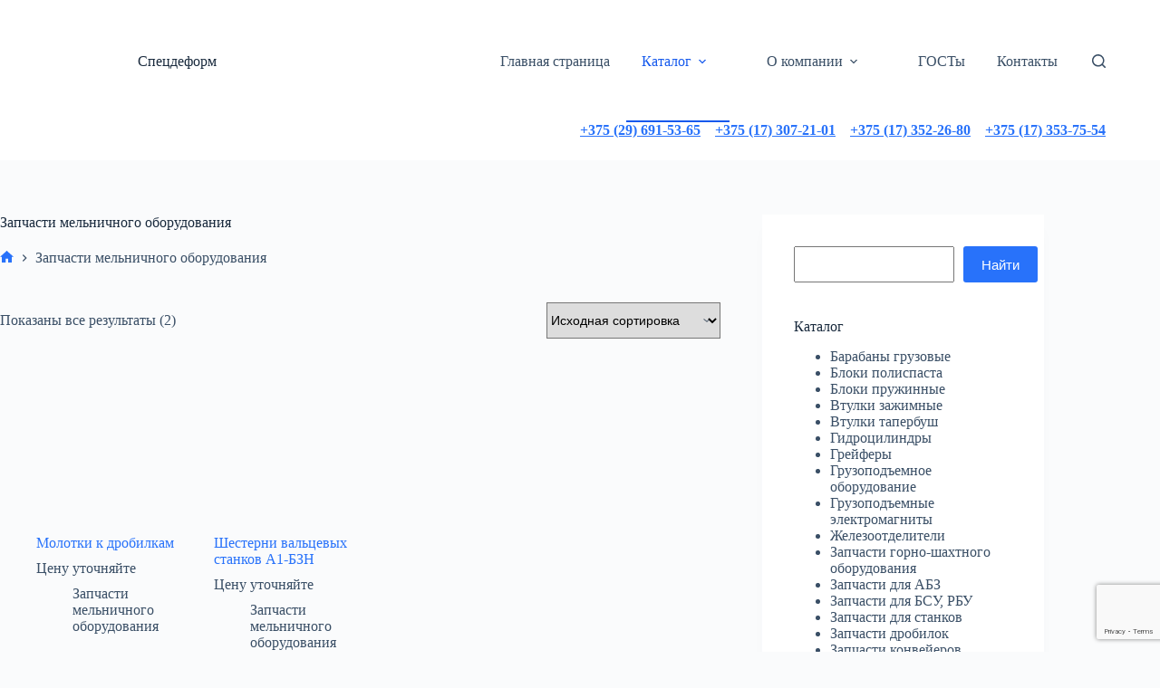

--- FILE ---
content_type: text/html; charset=UTF-8
request_url: https://spe.by/product-category/zapchasti-melnichnogo-oborudovaniya/
body_size: 43652
content:
<!doctype html>
<html lang="ru-RU">
<head>
	
	<meta charset="UTF-8">
	<meta name="viewport" content="width=device-width, initial-scale=1, maximum-scale=5, viewport-fit=cover">
	<link rel="profile" href="https://gmpg.org/xfn/11">

	    <style>
        .pro-wccp:before {
            content: "\f160";
            top: 3px;
        }
        .pro-wccp:before{
            color:#02CA03 !important
        }
        .pro-wccp {
            transform: rotate(45deg);
        }
    </style>
    <script id="wccp_pro_disable_selection">

var image_save_msg = 'You are not allowed to save images!';

var no_menu_msg = 'Context menu disabled!';

var smessage = "<b>Alert:</b> Копирование запрещено!";


"use strict";
/* This because search property "includes" does not supported by IE*/
if (!String.prototype.includes) {
String.prototype.includes = function(search, start) {
  if (typeof start !== 'number') {
	start = 0;
  }

  if (start + search.length > this.length) {
	return false;
  } else {
	return this.indexOf(search, start) !== -1;
  }
};
}
/*////////////////////////////////////*/
let canCall = true;

function call_disable_copy_WithDelay(e) {
  if (canCall) {
    canCall = false;
    disable_copy(e);
    setTimeout(() => {
      canCall = true;
    }, 1000);
  }
}

function disable_copy(e)
{
	window.wccp_pro_iscontenteditable_flag = false;
	
	wccp_pro_log_to_console_if_allowed("function", "disable_copy");
	
	var e = e || window.event; // also there is no e.target property in IE. instead IE uses window.event.srcElement
  	
	var target = e.target || e.srcElement;

	var elemtype = e.target.nodeName;
	
	elemtype = elemtype.toUpperCase();
	
	if (apply_class_exclusion(e) == "Yes") return true;

	if(wccp_pro_iscontenteditable(e) == true) {return true;}
	
	if(is_content_editable_element(current_clicked_element) == true)
	{
		return true;
	}
	else
	{
		if (smessage !== "" && e.detail == 2)
			show_wccp_pro_message(smessage);
		
		if (isSafari)
		{
			return true;
		}
		else
		{
			//wccp_pro_clear_any_selection();
			
			return false;
		}
	}
	
	/*disable context menu when shift + right click is pressed*/
	var shiftPressed = 0;
	
	var evt = e?e:window.event;
	
	if (parseInt(navigator.appVersion)>3) {
		
		if (document.layers && navigator.appName=="Netscape")
			
			shiftPressed = (e.modifiers-0>3);
			
		else
			
			shiftPressed = e.shiftKey;
			
		if (shiftPressed) {
			
			if (smessage !== "") show_wccp_pro_message(smessage);
			
			var isFirefox = typeof InstallTrigger !== 'undefined';   /* Firefox 1.0+ */
			
			if (isFirefox) {
			evt.cancelBubble = true;
			if (evt.stopPropagation) evt.stopPropagation();
			if (evt.preventDefault()) evt.preventDefault();
			show_wccp_pro_message (smessage);
			wccp_pro_clear_any_selection();
			return false;
			}
			
			wccp_pro_clear_any_selection();
			return false;
		}
	}
	
	if(e.which === 2 ){
	var clickedTag_a = (e==null) ? event.srcElement.tagName : e.target.tagName;
	   show_wccp_pro_message(smessage);
       wccp_pro_clear_any_selection(); return false;
    }
	var isSafari = /Safari/.test(navigator.userAgent) && /Apple Computer/.test(navigator.vendor);
	var checker_IMG = 'checked';
	if (elemtype == "IMG" && checker_IMG == 'checked' && e.detail == 2) {show_wccp_pro_message(alertMsg_IMG);wccp_pro_clear_any_selection();return false;}

    //elemtype must be merged by elemtype checker on function disable_copy & disable_hot_keys
	if (is_content_editable_element(elemtype) == false)
	{
		if (smessage !== "" && e.detail == 2)
			show_wccp_pro_message(smessage);
		
		if (isSafari)
		{
			return true;
		}
		else
		{
			wccp_pro_clear_any_selection(); return false;
		}
	}
	else
	{
		return true;
	}
}
////////////////////////////
function disable_copy_ie()
{
	wccp_pro_log_to_console_if_allowed("function", "disable_copy_ie_function_started");
	
	var e = e || window.event;
	/*also there is no e.target property in IE.*/
	/*instead IE uses window.event.srcElement*/
  	var target = e.target || e.srcElement;
	
	var elemtype = window.event.srcElement.nodeName;
	
	elemtype = elemtype.toUpperCase();

	if(wccp_pro_iscontenteditable(e) == true) return true;
	
	if (apply_class_exclusion(e) == "Yes") return true;
	
	if (elemtype == "IMG") {show_wccp_pro_message(alertMsg_IMG);return false;}
	
	//elemtype must be merged by elemtype checker on function disable_copy & disable_hot_keys
	if (is_content_editable_element(elemtype) == false)
	{
		return false;
	}
}
function disable_drag_text(e)
{
	wccp_pro_log_to_console_if_allowed("function", "disable_drag_text");
	
	/*var isSafari = /Safari/.test(navigator.userAgent) && /Apple Computer/.test(navigator.vendor);*/
	/*if (isSafari) {show_wccp_pro_message(alertMsg_IMG);return false;}*/
	
	var e = e || window.event; // also there is no e.target property in IE. instead IE uses window.event.srcElement*/
  	
	var target = e.target || e.srcElement;
	
	/*For contenteditable tags*/
	
	if (apply_class_exclusion(e) == "Yes") return true;

	var elemtype = e.target.nodeName;
	
	elemtype = elemtype.toUpperCase();
	
	var disable_drag_text_drop = 'checked';
	
	if (disable_drag_text_drop != "checked")  return true;
	
	if (window.location.href.indexOf("/user/") > -1) {
      return true; /*To allow users to drag & drop images when editing thier profiles*/
    }
	
	return false;
}

/*/////////////////special for safari Start////////////////*/
var onlongtouch;

var timer;

var touchduration = 1000; /*length of time we want the user to touch before we do something*/

var elemtype = "";

function touchstart(e)
{
	wccp_pro_log_to_console_if_allowed("function", "touchstart");
	
	var e = e || window.event;
	/*also there is no e.target property in IE.*/
	/*instead IE uses window.event.srcElement*/
  	var target = e.target || e.srcElement;
	
	elemtype = window.event.srcElement.nodeName;
	
	elemtype = elemtype.toUpperCase();
	
	if(!wccp_pro_is_passive()) e.preventDefault();
	if (!timer) {
		timer = setTimeout(onlongtouch, touchduration);
	}
}

function touchend()
{
	wccp_pro_log_to_console_if_allowed("function", "touchend");
	
    /*stops short touches from firing the event*/
    if (timer) {
        clearTimeout(timer);
        timer = null;
    }
	onlongtouch();
}

onlongtouch = function(e)/*this will clear the current selection if any_not_editable_thing selected*/
{
	wccp_pro_log_to_console_if_allowed("function", "onlongtouch");
	
	if (is_content_editable_element(elemtype) == false)
	{
		if (window.getSelection) {
			if (window.getSelection().empty) { /*Chrome*/
			window.getSelection().empty();
			} else if (window.getSelection().removeAllRanges) {  /*Firefox*/
			window.getSelection().removeAllRanges();
			}
		} else if (document.selection) {  /*IE?*/
			var textRange = document.body.createTextRange();
			textRange.moveToElementText(element);
			textRange.select();

			document.selection.empty();
		}
		return false;
	}
};

document.addEventListener("DOMContentLoaded", function(event)
	{ 
		window.addEventListener("touchstart", touchstart, false);
		window.addEventListener("touchend", touchend, false);
	});


function wccp_pro_is_passive()
{
	wccp_pro_log_to_console_if_allowed("function", "wccp_pro_is_passive");
	
	var cold = false,
	hike = function() {};

	try {
	var aid = Object.defineProperty({}, 'passive', {
	get() {cold = true}
	});
	window.addEventListener('test', hike, aid);
	window.removeEventListener('test', hike, aid);
	} catch (e) {}

	return cold;
}
/*/////////////////////////////////////////////////////////////////*/
function reEnable()
{
	return true;
}

if(navigator.userAgent.indexOf('MSIE')==-1) //If not IE
{
	document.ondragstart = disable_drag_text;
	document.onselectstart = call_disable_copy_WithDelay;
	document.onselectionchange = call_disable_copy_WithDelay;
	//document.onmousedown = disable_copy;
	//document.addEventListener('click', disable_copy, false);
	//document.addEventListener('click', set_current_clicked_element, false);
	document.addEventListener('mousedown', set_current_clicked_element, false);
	//document.onclick = reEnable;
}else
{
	document.onselectstart = disable_copy_ie;
}

var current_clicked_element = "";

var current_clicked_object = null;

function set_current_clicked_element(e)
{
	var e = e || window.event; // also there is no e.target property in IE. instead IE uses window.event.srcElement
  	
	var target = e.target || e.srcElement;

	var elemtype = e.target.nodeName;
	
	elemtype = elemtype.toUpperCase();
	
	current_clicked_element = elemtype;
	
	console.log("current_clicked_element = " + current_clicked_element);
}
</script>
<script id="wccp_pro_disable_hot_keys">
/*****************For contenteditable tags***************/
var wccp_pro_iscontenteditable_flag = false;

function wccp_pro_iscontenteditable(e)
{
	var e = e || window.event; // also there is no e.target property in IE. instead IE uses window.event.srcElement
  	
	var target = e.target || e.srcElement;
	
	var iscontenteditable = "false";
		
	if(typeof target.getAttribute!="undefined" )
	{
		iscontenteditable = target.getAttribute("contenteditable"); // Return true or false as string
		
		if(typeof target.hasAttribute!="undefined")
		{
			if(target.hasAttribute("contenteditable"))
				iscontenteditable = true;
		}
	}
	
	console.log("iscontenteditable:" + iscontenteditable);
	
	var iscontenteditable2 = false;
	
	if(typeof target.isContentEditable!="undefined" ) iscontenteditable2 = target.isContentEditable; // Return true or false as boolean

	if(target.parentElement !=null) iscontenteditable2 = target.parentElement.isContentEditable;
	
	if (iscontenteditable == "true" || iscontenteditable == true || iscontenteditable2 == true)
	{
		if(typeof target.style!="undefined" ) target.style.cursor = "text";
		
		//wccp_pro_log_to_console_if_allowed("", iscontenteditable + " " + iscontenteditable2);
		
		wccp_pro_iscontenteditable_flag = true;
		
		wccp_pro_log_to_console_if_allowed("function", "wccp_pro_iscontenteditable: true");
		
		return true;
	}
	wccp_pro_log_to_console_if_allowed("function", "wccp_pro_iscontenteditable: false");
	
	//wccp_pro_iscontenteditable_flag = false;
}
/******************************************************/
function wccp_pro_clear_any_selection()
{
	if(window.wccp_pro_iscontenteditable_flag == true) return;
	
	wccp_pro_log_to_console_if_allowed("function", "wccp_pro_clear_any_selection");
	
	var myName = wccp_pro_clear_any_selection.caller.toString();
	
	myName = myName.substr('function '.length);
	
	myName = myName.substr(0, myName.indexOf('('));

	console.log("called_by: " + myName);
	
	if (window.getSelection)
	{
		if (window.getSelection().empty)
		{  // Chrome
			window.getSelection().empty();
		} else if (window.getSelection().removeAllRanges) 
		{  // Firefox
			window.getSelection().removeAllRanges();
		}
	} else if (document.selection)
	{  // IE?
		document.selection.empty();
	}
	
	//show_wccp_pro_message("You are not allowed to make this operation");
}


/*Is content_editable element*/
function is_content_editable_element(element_name = "")
{
	if (element_name == "TEXT" || element_name == "#TEXT" || element_name == "TEXTAREA" || element_name == "INPUT" || element_name == "PASSWORD" || element_name == "SELECT" || element_name == "OPTION" || element_name == "EMBED" || element_name == "CODE" || element_name == "CODEBLOCK")
	{
		wccp_pro_log_to_console_if_allowed("function", "is_content_editable_element: true >>" + element_name);
		
		return true;
	}
	wccp_pro_log_to_console_if_allowed("function", "is_content_editable_element: false >>" + element_name);
	
	return false;
}
/*Is selection enabled element*/
/*
function is_selection_enabled_element(element_name = "")
{
	if (is_content_editable_element == true)
	{
		wccp_pro_log_to_console_if_allowed("function", "is_selection_enabled_element: true >>" + element_name);
		
		return true;
	}
	wccp_pro_log_to_console_if_allowed("function", "is_selection_enabled_element: false >>" + element_name);
	
	return false;
}
*/
/*Hot keys function  */
function disable_hot_keys(e)
{
	wccp_pro_log_to_console_if_allowed("function", "disable_hot_keys");
	
	e = e || window.event;
	
	//console.log(e);
	
	if (!e) return;
	
	var key;

		if(window.event)
			  key = window.event.keyCode;     /*IE*/
		else if (e.hasOwnProperty("which")) key = e.which;     /*firefox (97)*/

	wccp_pro_log_to_console_if_allowed("Data:", key);
	
			
		if (key == 123 || (e.ctrlKey && e.shiftKey && e.keyCode == 'J'.charCodeAt(0)) )//F12 chrome developer key disable
		{
			show_wccp_pro_message('Копирование запрещено!');
			
			return false;
		}
		
	var elemtype = e.target.tagName;
	
	elemtype = elemtype.toUpperCase();
	
	var sel = getSelectionTextAndContainerElement();
	
	if(elemtype == "BODY" && sel.text != "") elemtype = sel.containerElement.tagName; /* no need for it when tag name is BODY, so we get the selected text tag name */

	/*elemtype must be merged by elemtype checker on function disable_copy & disable_copy_ie*/
	if (is_content_editable_element(elemtype) == true)
	{
		elemtype = 'TEXT';
	}
	
	if(wccp_pro_iscontenteditable(e) == true) elemtype = 'TEXT';
	
		if (key == 44)/*For any emement type, text elemtype is not excluded here, (prntscr (44)*/
		{
			copyTextToClipboard("");
			show_wccp_pro_message('Копирование запрещено!');
			return false;
		}	
	if (e.ctrlKey || e.metaKey)
	{
		if (elemtype!= 'TEXT' && (key == 97 || key == 99 || key == 120 || key == 26 || key == 43))
		{
			 show_wccp_pro_message('<b>Alert:</b> Копирование запрещено!');
			 return false;
		}
		if (elemtype!= 'TEXT')
		{
						
			if (key == 65)
			{
				show_wccp_pro_message('Копирование запрещено!');
				return false;
			}			
						
			if (key == 67)
			{
				show_wccp_pro_message('Копирование запрещено!');
				return false;
			}			
						
			if (key == 88)
			{
				show_wccp_pro_message('Копирование запрещено!');
				return false;
			}			
						
			if (key == 86)
			{
				show_wccp_pro_message('Копирование запрещено!');
				return false;
			}		}
				
		if (key == 85)
		{
			show_wccp_pro_message('Копирование запрещено!');
			return false;
		}		
				if (key == 80)
		{
			show_wccp_pro_message('Копирование запрещено!');
			return false;
		}		
				if (key == 44)
		{
			copyTextToClipboard("no");
			show_wccp_pro_message('Копирование запрещено!');
			return false;
		}		
		
					if (key == 73)//F12 chrome developer key disable
			{
				show_wccp_pro_message('Копирование запрещено!');
				return false;
			}
				
				
		if (key == 83)
		{
			show_wccp_pro_message('Копирование запрещено!');
			return false;
		}    }
return true;
}


window.addEventListener('load', function (){
	if(window.Zepto || !window.jQuery) jQuery =  $;
	jQuery(document).ready(function() {
	  jQuery(document).bind("keyup keydown", disable_hot_keys);
	});
});

</script>
<style>
.wccp_pro_copy_code_button
{
	line-height: 6px;
	width: auto;
	font-size: 8pt;
	font-family: tahoma;
	margin-top: 1px;
	margin-right: 2px;
	position:absolute;
	top:0;
	right:0;
	border-radius: 4px;
	opacity: 100%;
	margin-top: -30px;
}
.wccp_pro_copy_code_button:hover
{
	opacity: 100%;
}

.wccp_pro_copy_code_button[disabled]
{
	opacity: 40%;
	border-color: red;
}
code,pre
{
	overflow: visible;
	white-space: pre-line;
}
</style>
<script id="wccp_pro_disable_Right_Click">
		function nocontext(e) {

			wccp_pro_log_to_console_if_allowed("function", "nocontext");
			
			e = e || window.event; // also there is no e.target property in IE. instead IE uses window.event.srcElement
			
			if (apply_class_exclusion(e) == 'Yes') return true;
			
	    	var exception_tags = 'NOTAG,';
			
	        var clickedTag = (e==null) ? event.srcElement.tagName : e.target.tagName;
			
			console.log("clickedTag: " + clickedTag);
			
			var target = e.target || e.srcElement;
			
			var parent_tag = ""; var parent_of_parent_tag = "";
			
			if(target.parentElement != null)
			{
				parent_tag = target.parentElement.tagName;
				
				if(target.parentElement.parentElement != null) parent_of_parent_tag = target.parentElement.parentElement.tagName;
			}
			
	        var checker = 'checked';
	        if ((clickedTag == "IMG" || clickedTag == "FIGURE" || clickedTag == "SVG" || clickedTag == "PROTECTEDIMGDIV") && checker == 'checked') {
	            if (alertMsg_IMG != "")show_wccp_pro_message(alertMsg_IMG);
	            return false;
	        }else {exception_tags = exception_tags + 'IMG,';}
			
			checker = '';
			if ((clickedTag == "VIDEO" || clickedTag == "PROTECTEDWCCPVIDEO" || clickedTag == "EMBED") && checker == 'checked') {
	            if (alertMsg_VIDEO != "")show_wccp_pro_message(alertMsg_VIDEO);
	            return false;
	        }else {exception_tags = exception_tags + 'VIDEO,PROTECTEDWCCPVIDEO,EMBED,';}
	        
	        checker = '';
	        if ((clickedTag == "A" || clickedTag == "TIME" || parent_tag == "A" || parent_of_parent_tag == "A") && checker == 'checked') {
	            if (alertMsg_A != "")show_wccp_pro_message(alertMsg_A);
	            return false;
	        }else {exception_tags = exception_tags + 'A,';if(parent_tag == "A" || parent_of_parent_tag == "A") clickedTag = "A";}

	        checker = 'checked';
	        if ((clickedTag == "P" || clickedTag == "B" || clickedTag == "FONT" ||  clickedTag == "LI" || clickedTag == "UL" || clickedTag == "STRONG" || clickedTag == "OL" || clickedTag == "BLOCKQUOTE" || clickedTag == "TH" || clickedTag == "TR" || clickedTag == "TD" || clickedTag == "SPAN" || clickedTag == "EM" || clickedTag == "SMALL" || clickedTag == "I" || clickedTag == "BUTTON") && checker == 'checked') {
	            if (alertMsg_PB != "")show_wccp_pro_message(alertMsg_PB);
	            return false;
	        }else {exception_tags = exception_tags + 'P,B,FONT,LI,UL,STRONG,OL,BLOCKQUOTE,TD,SPAN,EM,SMALL,I,BUTTON,';}
	        
	        checker = 'checked';
	        if ((clickedTag == "INPUT" || clickedTag == "PASSWORD") && checker == 'checked') {
	            if (alertMsg_INPUT != "")show_wccp_pro_message(alertMsg_INPUT);
	            return false;
	        }else {exception_tags = exception_tags + 'INPUT,PASSWORD,';}
	        
	        checker = 'checked';
	        if ((clickedTag == "H1" || clickedTag == "H2" || clickedTag == "H3" || clickedTag == "H4" || clickedTag == "H5" || clickedTag == "H6" || clickedTag == "ASIDE" || clickedTag == "NAV") && checker == 'checked') {
	            if (alertMsg_H != "")show_wccp_pro_message(alertMsg_H);
	            return false;
	        }else {exception_tags = exception_tags + 'H1,H2,H3,H4,H5,H6,';}
	        
	        checker = 'checked';
	        if (clickedTag == "TEXTAREA" && checker == 'checked') {
	            if (alertMsg_TEXTAREA != "")show_wccp_pro_message(alertMsg_TEXTAREA);
	            return false;
	        }else {exception_tags = exception_tags + 'TEXTAREA,';}
	        
	        checker = 'checked';
	        if ((clickedTag == "DIV" || clickedTag == "BODY" || clickedTag == "HTML" || clickedTag == "ARTICLE" || clickedTag == "SECTION" || clickedTag == "NAV" || clickedTag == "HEADER" || clickedTag == "FOOTER") && checker == 'checked') {
	            if (alertMsg_EmptySpaces != "")show_wccp_pro_message(alertMsg_EmptySpaces);
	            return false;
	        }
	        else
	        {
	        	if (exception_tags.indexOf(clickedTag)!=-1)
	        	{
		        	return true;
		        }
	        	else
	        	return false;
	        }
	    }
		
		function disable_drag_images(e)
		{
			wccp_pro_log_to_console_if_allowed("function", "disable_drag_images");
			
			var e = e || window.event; // also there is no e.target property in IE. instead IE uses window.event.srcElement
			
			var target = e.target || e.srcElement;
			
			//For contenteditable tags
			if (apply_class_exclusion(e) == "Yes") return true;

			var elemtype = e.target.nodeName;
			
			if (elemtype != "IMG") {return;}
			
			elemtype = elemtype.toUpperCase();
			
			var disable_drag_drop_images = 'checked';
			
			if (disable_drag_drop_images != "checked")  return true;
			
			if (window.location.href.indexOf("/user/") > -1) {
			  return true; //To allow users to drag & drop images when editing thier profiles
			}
			
			show_wccp_pro_message(alertMsg_IMG);
			
			return false;
		}
		
	    var alertMsg_IMG = "Внимание: Копирование запрещено!";
	    var alertMsg_A = "Внимание: Копирование запрещено!";
	    var alertMsg_PB = "Внимание: Копирование запрещено!";
	    var alertMsg_INPUT = "Внимание: Копирование запрещено!";
	    var alertMsg_H = "Внимание: Копирование запрещено!";
	    var alertMsg_TEXTAREA = "Внимание: Копирование запрещено!";
	    var alertMsg_EmptySpaces = "Внимание: Копирование запрещено!";
		var alertMsg_VIDEO = "Внимание: Копирование запрещено!";
	    document.oncontextmenu=null;
		document.oncontextmenu = nocontext;
		document.addEventListener("contextmenu",nocontext);
		window.addEventListener("contextmenu",nocontext);
</script>
	
	<script id="wccp_pro_disable_drag_images">
	document.ondragstart = disable_drag_images;
		window.addEventListener('load', function (){
			if(window.Zepto || !window.jQuery) jQuery =  $;
			jQuery(document).ready(function(){
				jQuery('img').each(function() {
					jQuery(this).attr('draggable', false);
				});
			});
		});
	</script>
	<style id="wccp_pro_style1">
		img{
			-moz-user-select: none;
			-webkit-user-select: none;
			-ms-user-select: none;
			-khtml-user-select: none;
			user-select: none;
			-webkit-user-drag: none;
		}
	</style>
<style>/* Start your code after this line */
 
/* End your code before this line */</style><script id="wccp_pro_class_exclusion">
function copyToClipboard(elem) {
	  // create hidden text element, if it doesn't already exist
    var targetId = "_wccp_pro_hiddenCopyText_";
    {
        // must use a temporary form element for the selection and copy
        target = document.getElementById(targetId);
        if (!target) {
            var target = document.createElement("textarea");
            target.style.position = "absolute";
            target.style.left = "-9999px";
            target.style.top = "0";
            target.id = targetId;
            document.body.appendChild(target);
        }
        target.textContent = elem.textContent;
    }
    // select the content
    var currentFocus = document.activeElement;
    target.focus();
    target.setSelectionRange(0, target.value.length);
    
    // copy the selection
    var succeed;
    try {
    	  succeed = document.execCommand("copy");
    } catch(e) {
        succeed = false;
    }

    // restore original focus
    if (currentFocus && typeof currentFocus.focus === "function") {
        currentFocus.focus();
    }
    
    
	// clear temporary content
	target.textContent = "";
	document.getElementsByTagName('span')[0].innerHTML = " ";
    return succeed;
}
/**************************************************/
function wccp_pro_log_to_console_if_allowed(title = "title", data = "")
{
	var myName = "";
	
	if(wccp_pro_log_to_console_if_allowed.caller != null) myName = wccp_pro_log_to_console_if_allowed.caller.toString();
	
	myName = myName.substr('function '.length);
	
	myName = myName.substr(0, myName.indexOf('('));

	//console.log("function_name: " + myName);
	
	}
/**************************************************/
function fallbackCopyTextToClipboard(text) {
  var textArea = document.createElement("textarea");
  textArea.value = text;
  document.body.appendChild(textArea);
  textArea.focus();
  textArea.select();

  try {
    var successful = document.execCommand("copy");
    var msg = successful ? "successful" : "unsuccessful";
    console.log("Fallback: Copying text command was " + msg);
  } catch (err) {
    console.error("Fallback: Oops, unable to copy", err);
  }

  document.body.removeChild(textArea);
}
/*****************************************/
function copyTextToClipboard(text) {
  if (!navigator.clipboard) {
    fallbackCopyTextToClipboard(text);
    return;
  }
  navigator.clipboard.writeText(text).then(
    function() {
      console.log("Async: Copying to clipboard was successful!");
    },
    function(err) {
      console.error("Async: Could not copy text: ", err);
    }
  );
}
/*****************************************/
/*getSelectionTextAndContainerElement*/
function getSelectionTextAndContainerElement()
{
    var text = "", containerElement = null;
    if (typeof window.getSelection != "undefined") {
        var sel = window.getSelection();
        if (sel.rangeCount) {
            var node = sel.getRangeAt(0).commonAncestorContainer;
            containerElement = node.nodeType == 1 ? node : node.parentNode;
			if (typeof(containerElement.parentElement) != 'undefined') current_clicked_object = containerElement.parentElement;
            text = sel.toString();
        }
    } else if (typeof document.selection != "undefined" && document.selection.type != "Control")
	{
        var textRange = document.selection.createRange();
        containerElement = textRange.parentElement();
        text = textRange.text;
    }
    
	return {
        text: text,
        containerElement: containerElement
    };
}

function getSelectionParentElement() {
    var parentEl = null, sel;
	
    if (window.getSelection) {
        sel = window.getSelection();
        if (sel.rangeCount) {
            parentEl = sel.getRangeAt(0).commonAncestorContainer;
			//sel.getRangeAt(0).startContainer.parentNode;
            if (parentEl.nodeType != 1) {
                parentEl = parentEl.parentNode;
            }
        }
    } else if ( (sel = document.selection) && sel.type != "Control") {
        parentEl = sel.createRange().parentElement();
    }
	
	let arr = new Array();
	
	arr["nodeName"] = "cant_find_parent_element";
	
	if(parentEl != null)
		return parentEl;
	else
		return arr;
}
/*****************************************/
function sleep(ms) {
    return new Promise(resolve => setTimeout(resolve, ms));
}
/*****************************************/
</script>

<script id="apply_class_exclusion">
function apply_class_exclusion(e)
{
	wccp_pro_log_to_console_if_allowed("function", "apply_class_exclusion" + e);
	
	var my_return = 'No';
	
	var e = e || window.event; // also there is no e.target property in IE. instead IE uses window.event.srcElement
  	
	var target = e.target || e.srcElement || 'nothing';
	
	//if(target.parentElement != null) console.log (target.parentElement.className);
	
	var excluded_classes = 'contactssd' + '';
	
	var class_to_exclude = "";
	
	if(target.parentElement != null)
	{
		class_to_exclude = target.className + ' ' + target.parentElement.className || '';
	}else{
		class_to_exclude = target.className;
	}
	
	var class_to_exclude_array = Array();
	
	//console.log(class_to_exclude);
	
	if (typeof(class_to_exclude) != 'undefined') class_to_exclude_array = class_to_exclude.split(" ");
	
	//console.log (class_to_exclude_array);
	
	class_to_exclude_array.forEach(function(item)
	{
		if(item != '' && excluded_classes.indexOf(item)>=0)
		{
			//target.style.cursor = "text";
			
			//console.log ('Yes');
			
			my_return = 'Yes';
		}
	});

	try {
		class_to_exclude = target.parentElement.getAttribute('class') || target.parentElement.className || '';
		}
	catch(err) 
		{
		class_to_exclude = '';
		}
	
	if(class_to_exclude != '' && excluded_classes.indexOf(class_to_exclude)>=0)
	{
		//target.style.cursor = "text";
		my_return = 'Yes';
	}

	return my_return;
}
</script>
<style id="wccp_pro_style2" data-asas-style="">

	
	*[contenteditable] , [contenteditable] *,*[contenteditable="true"] , [contenteditable="true"] * { /* for contenteditable tags*/ , /* for tags inside contenteditable tags*/
	  -webkit-user-select: auto !important;
	  cursor: text !important;
	  user-select: text !important;
	  pointer-events: auto !important;
	}
	
	/*
	*[contenteditable]::selection, [contenteditable] *::selection, [contenteditable="true"]::selection, [contenteditable="true"] *::selection { background: Highlight !important; color: HighlightText !important;}
	*[contenteditable]::-moz-selection, [contenteditable="true"] *::-moz-selection { background: Highlight !important; color: HighlightText !important;}
	input::selection,textarea::selection, code::selection, code > *::selection { background: Highlight !important; color: HighlightText !important;}
	input::-moz-selection,textarea::-moz-selection, code::-moz-selection, code > *::-moz-selection { background: Highlight !important; color: HighlightText !important;}
	*/
	a{ cursor: pointer ; pointer-events: auto !important;}

	</style><style>TEXT,TEXTAREA,input[type="text"] {cursor: text !important; user-select: text !important;}</style><style> .contactssd {cursor: text !important; user-select: text !important;}</style><style> .contactssd::selection{background-color: #338FFF !important; color: #fff !important;}</style><style> .contactssd > body{cursor: text !important; user-select: text !important;}</style><style> .contactssd body::selection{background-color: #338FFF !important; color: #fff !important;}</style><style> .contactssd > div{cursor: text !important; user-select: text !important;}</style><style> .contactssd div::selection{background-color: #338FFF !important; color: #fff !important;}</style><style> .contactssd > p{cursor: text !important; user-select: text !important;}</style><style> .contactssd p::selection{background-color: #338FFF !important; color: #fff !important;}</style><style> .contactssd > span{cursor: text !important; user-select: text !important;}</style><style> .contactssd span::selection{background-color: #338FFF !important; color: #fff !important;}</style><style> .contactssd > h1{cursor: text !important; user-select: text !important;}</style><style> .contactssd h1::selection{background-color: #338FFF !important; color: #fff !important;}</style><style> .contactssd > h2{cursor: text !important; user-select: text !important;}</style><style> .contactssd h2::selection{background-color: #338FFF !important; color: #fff !important;}</style><style> .contactssd > h3{cursor: text !important; user-select: text !important;}</style><style> .contactssd h3::selection{background-color: #338FFF !important; color: #fff !important;}</style><style> .contactssd > h4{cursor: text !important; user-select: text !important;}</style><style> .contactssd h4::selection{background-color: #338FFF !important; color: #fff !important;}</style><style> .contactssd > h5{cursor: text !important; user-select: text !important;}</style><style> .contactssd h5::selection{background-color: #338FFF !important; color: #fff !important;}</style><style> .contactssd > a{cursor: text !important; user-select: text !important;}</style><style> .contactssd a::selection{background-color: #338FFF !important; color: #fff !important;}</style>	<script id="wccp_pro_alert_message">
	window.addEventListener('DOMContentLoaded', function() {}); //This line to stop JS deffer function in wp-rockt pluign
	
	window.addEventListener('load', function (){
		// Create the first div element with the "oncontextmenu" attribute
		const wccp_pro_mask = document.createElement('div');
		wccp_pro_mask.setAttribute('oncontextmenu', 'return false;');
		wccp_pro_mask.setAttribute('id', 'wccp_pro_mask');

		// Create the second div element with the "msgmsg-box-wpcp hideme" classes
		const wpcp_error_message = document.createElement('div');
		wpcp_error_message.setAttribute('id', 'wpcp-error-message');
		wpcp_error_message.setAttribute('class', 'msgmsg-box-wpcp hideme');

		// Add a span element with the "error: " text inside the second div
		const error_span = document.createElement('span');
		error_span.innerText = 'error: ';
		wpcp_error_message.appendChild(error_span);

		// Add the error message text inside the second div
		const error_text = document.createTextNode('<b>Alert:</b> Копирование запрещено!');
		wpcp_error_message.appendChild(error_text);

		// Add the div elements to the document body
		document.body.appendChild(wccp_pro_mask);
		document.body.appendChild(wpcp_error_message);
	});

	var timeout_result;
	function show_wccp_pro_message(smessage="", style="")
	{
		wccp_pro_log_to_console_if_allowed("function", "show_wccp_pro_message" + smessage);
				
		timeout = 3000;
		
		if(style == "") style = "warning-wpcp";
		
		if (smessage !== "" && timeout!=0)
		{
			var smessage_text = smessage;
			jquery_fadeTo();
			document.getElementById("wpcp-error-message").innerHTML = smessage_text;
			document.getElementById("wpcp-error-message").className = "msgmsg-box-wpcp showme " + style;
			clearTimeout(timeout_result);
			timeout_result = setTimeout(hide_message, timeout);
		}
		else
		{
			clearTimeout(timeout_result);
			timeout_result = setTimeout(hide_message, timeout);
		}
	}
	function hide_message()
	{
		jquery_fadeOut();
		document.getElementById("wpcp-error-message").className = "msgmsg-box-wpcp warning-wpcp hideme";
	}
	function jquery_fadeTo()
	{
		try {
			jQuery("#wccp_pro_mask").fadeTo("slow", 0.3);
		}
		catch(err) {
			//alert(err.message);
			}
	}
	function jquery_fadeOut()
	{
		try {
			jQuery("#wccp_pro_mask").fadeOut( "slow" );
		}
		catch(err) {}
	}
	</script>
	<style>
	#wccp_pro_mask
	{
		position: absolute;
		bottom: 0;
		left: 0;
		position: fixed;
		right: 0;
		top: 0;
		background-color: #000;
		pointer-events: none;
		display: none;
		z-index: 10000;
		animation: 0.5s ease 0s normal none 1 running ngdialog-fadein;
		background: rgba(0, 0, 0, 0.4) none repeat scroll 0 0;
	}
	#wpcp-error-message {
	    direction: ltr;
	    text-align: center;
	    transition: opacity 900ms ease 0s;
		pointer-events: none;
	    z-index: 99999999;
	}
	.hideme {
    	opacity:0;
    	visibility: hidden;
	}
	.showme {
    	opacity:1;
    	visibility: visible;
	}
	.msgmsg-box-wpcp {
		border-radius: 10px;
		color: #555555;
		font-family: Tahoma;
		font-size: 12px;
		margin: 10px;
		padding: 10px 36px;
		position: fixed;
		width: 255px;
		top: 50%;
  		left: 50%;
  		margin-top: -10px;
  		margin-left: -130px;
	}
	.msgmsg-box-wpcp b {
		font-weight:bold;
		text-transform:uppercase;
	}
		.warning-wpcp {
		background:#ffecec url('https://spe.by/wp-content/plugins/wccp-pro/images/warning.png') no-repeat 10px 50%;
		border:1px solid #f2bfbf;
		-webkit-box-shadow: 0px 0px 34px 2px #f2bfbf;
		-moz-box-shadow: 0px 0px 34px 2px #f2bfbf;
		box-shadow: 0px 0px 34px 2px #f2bfbf;
	}
	.success-wpcp {
		background: #fafafa url('https://spe.by/wp-content/plugins/wccp-pro/images/success.png') no-repeat 10px 50%;
		border: 1px solid #00b38f;
		box-shadow: 0px 0px 34px 2px #adc;
	}
    </style>
<meta name='robots' content='index, follow, max-image-preview:large, max-snippet:-1, max-video-preview:-1' />
<script>window._wca = window._wca || [];</script>

	<!-- This site is optimized with the Yoast SEO plugin v26.8 - https://yoast.com/product/yoast-seo-wordpress/ -->
	<title>Запчасти мельничного оборудования купить в Минске - Спецдеформ</title>
	<meta name="description" content="Купить Запчасти мельничного оборудования со склада в Минске ☎ +375 (17) 307-2101 ➜ Возможна доставка по Беларуси." />
	<link rel="canonical" href="https://spe.by/product-category/zapchasti-melnichnogo-oborudovaniya/" />
	<meta property="og:locale" content="ru_RU" />
	<meta property="og:type" content="article" />
	<meta property="og:title" content="Запчасти мельничного оборудования купить в Минске - Спецдеформ" />
	<meta property="og:description" content="Купить Запчасти мельничного оборудования со склада в Минске ☎ +375 (17) 307-2101 ➜ Возможна доставка по Беларуси." />
	<meta property="og:url" content="https://spe.by/product-category/zapchasti-melnichnogo-oborudovaniya/" />
	<meta property="og:site_name" content="Спецдеформ" />
	<meta name="twitter:card" content="summary_large_image" />
	<script type="application/ld+json" class="yoast-schema-graph">{"@context":"https://schema.org","@graph":[{"@type":"CollectionPage","@id":"https://spe.by/product-category/zapchasti-melnichnogo-oborudovaniya/","url":"https://spe.by/product-category/zapchasti-melnichnogo-oborudovaniya/","name":"Запчасти мельничного оборудования купить в Минске - Спецдеформ","isPartOf":{"@id":"https://spe.by/#website"},"primaryImageOfPage":{"@id":"https://spe.by/product-category/zapchasti-melnichnogo-oborudovaniya/#primaryimage"},"image":{"@id":"https://spe.by/product-category/zapchasti-melnichnogo-oborudovaniya/#primaryimage"},"thumbnailUrl":"https://spe.by/wp-content/uploads/molotki-k-drobilkam-1.png","description":"Купить Запчасти мельничного оборудования со склада в Минске ☎ +375 (17) 307-2101 ➜ Возможна доставка по Беларуси.","inLanguage":"ru-RU"},{"@type":"ImageObject","inLanguage":"ru-RU","@id":"https://spe.by/product-category/zapchasti-melnichnogo-oborudovaniya/#primaryimage","url":"https://spe.by/wp-content/uploads/molotki-k-drobilkam-1.png","contentUrl":"https://spe.by/wp-content/uploads/molotki-k-drobilkam-1.png","width":150,"height":112,"caption":"Молотки к дробилкам"},{"@type":"WebSite","@id":"https://spe.by/#website","url":"https://spe.by/","name":"Спецдеформ","description":"Продажа промышленного оборудования в Минске","publisher":{"@id":"https://spe.by/#organization"},"potentialAction":[{"@type":"SearchAction","target":{"@type":"EntryPoint","urlTemplate":"https://spe.by/?s={search_term_string}"},"query-input":{"@type":"PropertyValueSpecification","valueRequired":true,"valueName":"search_term_string"}}],"inLanguage":"ru-RU"},{"@type":"Organization","@id":"https://spe.by/#organization","name":"Спецдеформ","url":"https://spe.by/","logo":{"@type":"ImageObject","inLanguage":"ru-RU","@id":"https://spe.by/#/schema/logo/image/","url":"https://spe.by/wp-content/uploads/logo-spe-1-1.png","contentUrl":"https://spe.by/wp-content/uploads/logo-spe-1-1.png","width":980,"height":974,"caption":"Спецдеформ"},"image":{"@id":"https://spe.by/#/schema/logo/image/"}}]}</script>
	<!-- / Yoast SEO plugin. -->


<link rel='dns-prefetch' href='//stats.wp.com' />
<link rel='dns-prefetch' href='//www.googletagmanager.com' />
<link rel="alternate" type="application/rss+xml" title="Спецдеформ &raquo; Лента" href="https://spe.by/feed/" />
<link rel="alternate" type="application/rss+xml" title="Спецдеформ &raquo; Лента комментариев" href="https://spe.by/comments/feed/" />
<link rel="alternate" type="application/rss+xml" title="Спецдеформ &raquo; Лента элемента Запчасти мельничного оборудования таксономии Категория" href="https://spe.by/product-category/zapchasti-melnichnogo-oborudovaniya/feed/" />
<style id='wp-img-auto-sizes-contain-inline-css'>
img:is([sizes=auto i],[sizes^="auto," i]){contain-intrinsic-size:3000px 1500px}
/*# sourceURL=wp-img-auto-sizes-contain-inline-css */
</style>
<link rel='stylesheet' id='blocksy-dynamic-global-css' href='https://spe.by/wp-content/uploads/blocksy/css/global.css?ver=98376' media='all' />
<style id='wp-block-library-inline-css'>
:root{--wp-block-synced-color:#7a00df;--wp-block-synced-color--rgb:122,0,223;--wp-bound-block-color:var(--wp-block-synced-color);--wp-editor-canvas-background:#ddd;--wp-admin-theme-color:#007cba;--wp-admin-theme-color--rgb:0,124,186;--wp-admin-theme-color-darker-10:#006ba1;--wp-admin-theme-color-darker-10--rgb:0,107,160.5;--wp-admin-theme-color-darker-20:#005a87;--wp-admin-theme-color-darker-20--rgb:0,90,135;--wp-admin-border-width-focus:2px}@media (min-resolution:192dpi){:root{--wp-admin-border-width-focus:1.5px}}.wp-element-button{cursor:pointer}:root .has-very-light-gray-background-color{background-color:#eee}:root .has-very-dark-gray-background-color{background-color:#313131}:root .has-very-light-gray-color{color:#eee}:root .has-very-dark-gray-color{color:#313131}:root .has-vivid-green-cyan-to-vivid-cyan-blue-gradient-background{background:linear-gradient(135deg,#00d084,#0693e3)}:root .has-purple-crush-gradient-background{background:linear-gradient(135deg,#34e2e4,#4721fb 50%,#ab1dfe)}:root .has-hazy-dawn-gradient-background{background:linear-gradient(135deg,#faaca8,#dad0ec)}:root .has-subdued-olive-gradient-background{background:linear-gradient(135deg,#fafae1,#67a671)}:root .has-atomic-cream-gradient-background{background:linear-gradient(135deg,#fdd79a,#004a59)}:root .has-nightshade-gradient-background{background:linear-gradient(135deg,#330968,#31cdcf)}:root .has-midnight-gradient-background{background:linear-gradient(135deg,#020381,#2874fc)}:root{--wp--preset--font-size--normal:16px;--wp--preset--font-size--huge:42px}.has-regular-font-size{font-size:1em}.has-larger-font-size{font-size:2.625em}.has-normal-font-size{font-size:var(--wp--preset--font-size--normal)}.has-huge-font-size{font-size:var(--wp--preset--font-size--huge)}.has-text-align-center{text-align:center}.has-text-align-left{text-align:left}.has-text-align-right{text-align:right}.has-fit-text{white-space:nowrap!important}#end-resizable-editor-section{display:none}.aligncenter{clear:both}.items-justified-left{justify-content:flex-start}.items-justified-center{justify-content:center}.items-justified-right{justify-content:flex-end}.items-justified-space-between{justify-content:space-between}.screen-reader-text{border:0;clip-path:inset(50%);height:1px;margin:-1px;overflow:hidden;padding:0;position:absolute;width:1px;word-wrap:normal!important}.screen-reader-text:focus{background-color:#ddd;clip-path:none;color:#444;display:block;font-size:1em;height:auto;left:5px;line-height:normal;padding:15px 23px 14px;text-decoration:none;top:5px;width:auto;z-index:100000}html :where(.has-border-color){border-style:solid}html :where([style*=border-top-color]){border-top-style:solid}html :where([style*=border-right-color]){border-right-style:solid}html :where([style*=border-bottom-color]){border-bottom-style:solid}html :where([style*=border-left-color]){border-left-style:solid}html :where([style*=border-width]){border-style:solid}html :where([style*=border-top-width]){border-top-style:solid}html :where([style*=border-right-width]){border-right-style:solid}html :where([style*=border-bottom-width]){border-bottom-style:solid}html :where([style*=border-left-width]){border-left-style:solid}html :where(img[class*=wp-image-]){height:auto;max-width:100%}:where(figure){margin:0 0 1em}html :where(.is-position-sticky){--wp-admin--admin-bar--position-offset:var(--wp-admin--admin-bar--height,0px)}@media screen and (max-width:600px){html :where(.is-position-sticky){--wp-admin--admin-bar--position-offset:0px}}

/*# sourceURL=wp-block-library-inline-css */
</style><style id='wp-block-search-inline-css'>
.wp-block-search__button{margin-left:10px;word-break:normal}.wp-block-search__button.has-icon{line-height:0}.wp-block-search__button svg{height:1.25em;min-height:24px;min-width:24px;width:1.25em;fill:currentColor;vertical-align:text-bottom}:where(.wp-block-search__button){border:1px solid #ccc;padding:6px 10px}.wp-block-search__inside-wrapper{display:flex;flex:auto;flex-wrap:nowrap;max-width:100%}.wp-block-search__label{width:100%}.wp-block-search.wp-block-search__button-only .wp-block-search__button{box-sizing:border-box;display:flex;flex-shrink:0;justify-content:center;margin-left:0;max-width:100%}.wp-block-search.wp-block-search__button-only .wp-block-search__inside-wrapper{min-width:0!important;transition-property:width}.wp-block-search.wp-block-search__button-only .wp-block-search__input{flex-basis:100%;transition-duration:.3s}.wp-block-search.wp-block-search__button-only.wp-block-search__searchfield-hidden,.wp-block-search.wp-block-search__button-only.wp-block-search__searchfield-hidden .wp-block-search__inside-wrapper{overflow:hidden}.wp-block-search.wp-block-search__button-only.wp-block-search__searchfield-hidden .wp-block-search__input{border-left-width:0!important;border-right-width:0!important;flex-basis:0;flex-grow:0;margin:0;min-width:0!important;padding-left:0!important;padding-right:0!important;width:0!important}:where(.wp-block-search__input){appearance:none;border:1px solid #949494;flex-grow:1;font-family:inherit;font-size:inherit;font-style:inherit;font-weight:inherit;letter-spacing:inherit;line-height:inherit;margin-left:0;margin-right:0;min-width:3rem;padding:8px;text-decoration:unset!important;text-transform:inherit}:where(.wp-block-search__button-inside .wp-block-search__inside-wrapper){background-color:#fff;border:1px solid #949494;box-sizing:border-box;padding:4px}:where(.wp-block-search__button-inside .wp-block-search__inside-wrapper) .wp-block-search__input{border:none;border-radius:0;padding:0 4px}:where(.wp-block-search__button-inside .wp-block-search__inside-wrapper) .wp-block-search__input:focus{outline:none}:where(.wp-block-search__button-inside .wp-block-search__inside-wrapper) :where(.wp-block-search__button){padding:4px 8px}.wp-block-search.aligncenter .wp-block-search__inside-wrapper{margin:auto}.wp-block[data-align=right] .wp-block-search.wp-block-search__button-only .wp-block-search__inside-wrapper{float:right}
/*# sourceURL=https://spe.by/wp-includes/blocks/search/style.min.css */
</style>
<style id='global-styles-inline-css'>
:root{--wp--preset--aspect-ratio--square: 1;--wp--preset--aspect-ratio--4-3: 4/3;--wp--preset--aspect-ratio--3-4: 3/4;--wp--preset--aspect-ratio--3-2: 3/2;--wp--preset--aspect-ratio--2-3: 2/3;--wp--preset--aspect-ratio--16-9: 16/9;--wp--preset--aspect-ratio--9-16: 9/16;--wp--preset--color--black: #000000;--wp--preset--color--cyan-bluish-gray: #abb8c3;--wp--preset--color--white: #ffffff;--wp--preset--color--pale-pink: #f78da7;--wp--preset--color--vivid-red: #cf2e2e;--wp--preset--color--luminous-vivid-orange: #ff6900;--wp--preset--color--luminous-vivid-amber: #fcb900;--wp--preset--color--light-green-cyan: #7bdcb5;--wp--preset--color--vivid-green-cyan: #00d084;--wp--preset--color--pale-cyan-blue: #8ed1fc;--wp--preset--color--vivid-cyan-blue: #0693e3;--wp--preset--color--vivid-purple: #9b51e0;--wp--preset--color--palette-color-1: var(--theme-palette-color-1, #2872fa);--wp--preset--color--palette-color-2: var(--theme-palette-color-2, #1559ed);--wp--preset--color--palette-color-3: var(--theme-palette-color-3, #3A4F66);--wp--preset--color--palette-color-4: var(--theme-palette-color-4, #192a3d);--wp--preset--color--palette-color-5: var(--theme-palette-color-5, #e1e8ed);--wp--preset--color--palette-color-6: var(--theme-palette-color-6, #f2f5f7);--wp--preset--color--palette-color-7: var(--theme-palette-color-7, #FAFBFC);--wp--preset--color--palette-color-8: var(--theme-palette-color-8, #ffffff);--wp--preset--gradient--vivid-cyan-blue-to-vivid-purple: linear-gradient(135deg,rgb(6,147,227) 0%,rgb(155,81,224) 100%);--wp--preset--gradient--light-green-cyan-to-vivid-green-cyan: linear-gradient(135deg,rgb(122,220,180) 0%,rgb(0,208,130) 100%);--wp--preset--gradient--luminous-vivid-amber-to-luminous-vivid-orange: linear-gradient(135deg,rgb(252,185,0) 0%,rgb(255,105,0) 100%);--wp--preset--gradient--luminous-vivid-orange-to-vivid-red: linear-gradient(135deg,rgb(255,105,0) 0%,rgb(207,46,46) 100%);--wp--preset--gradient--very-light-gray-to-cyan-bluish-gray: linear-gradient(135deg,rgb(238,238,238) 0%,rgb(169,184,195) 100%);--wp--preset--gradient--cool-to-warm-spectrum: linear-gradient(135deg,rgb(74,234,220) 0%,rgb(151,120,209) 20%,rgb(207,42,186) 40%,rgb(238,44,130) 60%,rgb(251,105,98) 80%,rgb(254,248,76) 100%);--wp--preset--gradient--blush-light-purple: linear-gradient(135deg,rgb(255,206,236) 0%,rgb(152,150,240) 100%);--wp--preset--gradient--blush-bordeaux: linear-gradient(135deg,rgb(254,205,165) 0%,rgb(254,45,45) 50%,rgb(107,0,62) 100%);--wp--preset--gradient--luminous-dusk: linear-gradient(135deg,rgb(255,203,112) 0%,rgb(199,81,192) 50%,rgb(65,88,208) 100%);--wp--preset--gradient--pale-ocean: linear-gradient(135deg,rgb(255,245,203) 0%,rgb(182,227,212) 50%,rgb(51,167,181) 100%);--wp--preset--gradient--electric-grass: linear-gradient(135deg,rgb(202,248,128) 0%,rgb(113,206,126) 100%);--wp--preset--gradient--midnight: linear-gradient(135deg,rgb(2,3,129) 0%,rgb(40,116,252) 100%);--wp--preset--gradient--juicy-peach: linear-gradient(to right, #ffecd2 0%, #fcb69f 100%);--wp--preset--gradient--young-passion: linear-gradient(to right, #ff8177 0%, #ff867a 0%, #ff8c7f 21%, #f99185 52%, #cf556c 78%, #b12a5b 100%);--wp--preset--gradient--true-sunset: linear-gradient(to right, #fa709a 0%, #fee140 100%);--wp--preset--gradient--morpheus-den: linear-gradient(to top, #30cfd0 0%, #330867 100%);--wp--preset--gradient--plum-plate: linear-gradient(135deg, #667eea 0%, #764ba2 100%);--wp--preset--gradient--aqua-splash: linear-gradient(15deg, #13547a 0%, #80d0c7 100%);--wp--preset--gradient--love-kiss: linear-gradient(to top, #ff0844 0%, #ffb199 100%);--wp--preset--gradient--new-retrowave: linear-gradient(to top, #3b41c5 0%, #a981bb 49%, #ffc8a9 100%);--wp--preset--gradient--plum-bath: linear-gradient(to top, #cc208e 0%, #6713d2 100%);--wp--preset--gradient--high-flight: linear-gradient(to right, #0acffe 0%, #495aff 100%);--wp--preset--gradient--teen-party: linear-gradient(-225deg, #FF057C 0%, #8D0B93 50%, #321575 100%);--wp--preset--gradient--fabled-sunset: linear-gradient(-225deg, #231557 0%, #44107A 29%, #FF1361 67%, #FFF800 100%);--wp--preset--gradient--arielle-smile: radial-gradient(circle 248px at center, #16d9e3 0%, #30c7ec 47%, #46aef7 100%);--wp--preset--gradient--itmeo-branding: linear-gradient(180deg, #2af598 0%, #009efd 100%);--wp--preset--gradient--deep-blue: linear-gradient(to right, #6a11cb 0%, #2575fc 100%);--wp--preset--gradient--strong-bliss: linear-gradient(to right, #f78ca0 0%, #f9748f 19%, #fd868c 60%, #fe9a8b 100%);--wp--preset--gradient--sweet-period: linear-gradient(to top, #3f51b1 0%, #5a55ae 13%, #7b5fac 25%, #8f6aae 38%, #a86aa4 50%, #cc6b8e 62%, #f18271 75%, #f3a469 87%, #f7c978 100%);--wp--preset--gradient--purple-division: linear-gradient(to top, #7028e4 0%, #e5b2ca 100%);--wp--preset--gradient--cold-evening: linear-gradient(to top, #0c3483 0%, #a2b6df 100%, #6b8cce 100%, #a2b6df 100%);--wp--preset--gradient--mountain-rock: linear-gradient(to right, #868f96 0%, #596164 100%);--wp--preset--gradient--desert-hump: linear-gradient(to top, #c79081 0%, #dfa579 100%);--wp--preset--gradient--ethernal-constance: linear-gradient(to top, #09203f 0%, #537895 100%);--wp--preset--gradient--happy-memories: linear-gradient(-60deg, #ff5858 0%, #f09819 100%);--wp--preset--gradient--grown-early: linear-gradient(to top, #0ba360 0%, #3cba92 100%);--wp--preset--gradient--morning-salad: linear-gradient(-225deg, #B7F8DB 0%, #50A7C2 100%);--wp--preset--gradient--night-call: linear-gradient(-225deg, #AC32E4 0%, #7918F2 48%, #4801FF 100%);--wp--preset--gradient--mind-crawl: linear-gradient(-225deg, #473B7B 0%, #3584A7 51%, #30D2BE 100%);--wp--preset--gradient--angel-care: linear-gradient(-225deg, #FFE29F 0%, #FFA99F 48%, #FF719A 100%);--wp--preset--gradient--juicy-cake: linear-gradient(to top, #e14fad 0%, #f9d423 100%);--wp--preset--gradient--rich-metal: linear-gradient(to right, #d7d2cc 0%, #304352 100%);--wp--preset--gradient--mole-hall: linear-gradient(-20deg, #616161 0%, #9bc5c3 100%);--wp--preset--gradient--cloudy-knoxville: linear-gradient(120deg, #fdfbfb 0%, #ebedee 100%);--wp--preset--gradient--soft-grass: linear-gradient(to top, #c1dfc4 0%, #deecdd 100%);--wp--preset--gradient--saint-petersburg: linear-gradient(135deg, #f5f7fa 0%, #c3cfe2 100%);--wp--preset--gradient--everlasting-sky: linear-gradient(135deg, #fdfcfb 0%, #e2d1c3 100%);--wp--preset--gradient--kind-steel: linear-gradient(-20deg, #e9defa 0%, #fbfcdb 100%);--wp--preset--gradient--over-sun: linear-gradient(60deg, #abecd6 0%, #fbed96 100%);--wp--preset--gradient--premium-white: linear-gradient(to top, #d5d4d0 0%, #d5d4d0 1%, #eeeeec 31%, #efeeec 75%, #e9e9e7 100%);--wp--preset--gradient--clean-mirror: linear-gradient(45deg, #93a5cf 0%, #e4efe9 100%);--wp--preset--gradient--wild-apple: linear-gradient(to top, #d299c2 0%, #fef9d7 100%);--wp--preset--gradient--snow-again: linear-gradient(to top, #e6e9f0 0%, #eef1f5 100%);--wp--preset--gradient--confident-cloud: linear-gradient(to top, #dad4ec 0%, #dad4ec 1%, #f3e7e9 100%);--wp--preset--gradient--glass-water: linear-gradient(to top, #dfe9f3 0%, white 100%);--wp--preset--gradient--perfect-white: linear-gradient(-225deg, #E3FDF5 0%, #FFE6FA 100%);--wp--preset--font-size--small: 13px;--wp--preset--font-size--medium: 20px;--wp--preset--font-size--large: clamp(22px, 1.375rem + ((1vw - 3.2px) * 0.625), 30px);--wp--preset--font-size--x-large: clamp(30px, 1.875rem + ((1vw - 3.2px) * 1.563), 50px);--wp--preset--font-size--xx-large: clamp(45px, 2.813rem + ((1vw - 3.2px) * 2.734), 80px);--wp--preset--spacing--20: 0.44rem;--wp--preset--spacing--30: 0.67rem;--wp--preset--spacing--40: 1rem;--wp--preset--spacing--50: 1.5rem;--wp--preset--spacing--60: 2.25rem;--wp--preset--spacing--70: 3.38rem;--wp--preset--spacing--80: 5.06rem;--wp--preset--shadow--natural: 6px 6px 9px rgba(0, 0, 0, 0.2);--wp--preset--shadow--deep: 12px 12px 50px rgba(0, 0, 0, 0.4);--wp--preset--shadow--sharp: 6px 6px 0px rgba(0, 0, 0, 0.2);--wp--preset--shadow--outlined: 6px 6px 0px -3px rgb(255, 255, 255), 6px 6px rgb(0, 0, 0);--wp--preset--shadow--crisp: 6px 6px 0px rgb(0, 0, 0);}:root { --wp--style--global--content-size: var(--theme-block-max-width);--wp--style--global--wide-size: var(--theme-block-wide-max-width); }:where(body) { margin: 0; }.wp-site-blocks > .alignleft { float: left; margin-right: 2em; }.wp-site-blocks > .alignright { float: right; margin-left: 2em; }.wp-site-blocks > .aligncenter { justify-content: center; margin-left: auto; margin-right: auto; }:where(.wp-site-blocks) > * { margin-block-start: var(--theme-content-spacing); margin-block-end: 0; }:where(.wp-site-blocks) > :first-child { margin-block-start: 0; }:where(.wp-site-blocks) > :last-child { margin-block-end: 0; }:root { --wp--style--block-gap: var(--theme-content-spacing); }:root :where(.is-layout-flow) > :first-child{margin-block-start: 0;}:root :where(.is-layout-flow) > :last-child{margin-block-end: 0;}:root :where(.is-layout-flow) > *{margin-block-start: var(--theme-content-spacing);margin-block-end: 0;}:root :where(.is-layout-constrained) > :first-child{margin-block-start: 0;}:root :where(.is-layout-constrained) > :last-child{margin-block-end: 0;}:root :where(.is-layout-constrained) > *{margin-block-start: var(--theme-content-spacing);margin-block-end: 0;}:root :where(.is-layout-flex){gap: var(--theme-content-spacing);}:root :where(.is-layout-grid){gap: var(--theme-content-spacing);}.is-layout-flow > .alignleft{float: left;margin-inline-start: 0;margin-inline-end: 2em;}.is-layout-flow > .alignright{float: right;margin-inline-start: 2em;margin-inline-end: 0;}.is-layout-flow > .aligncenter{margin-left: auto !important;margin-right: auto !important;}.is-layout-constrained > .alignleft{float: left;margin-inline-start: 0;margin-inline-end: 2em;}.is-layout-constrained > .alignright{float: right;margin-inline-start: 2em;margin-inline-end: 0;}.is-layout-constrained > .aligncenter{margin-left: auto !important;margin-right: auto !important;}.is-layout-constrained > :where(:not(.alignleft):not(.alignright):not(.alignfull)){max-width: var(--wp--style--global--content-size);margin-left: auto !important;margin-right: auto !important;}.is-layout-constrained > .alignwide{max-width: var(--wp--style--global--wide-size);}body .is-layout-flex{display: flex;}.is-layout-flex{flex-wrap: wrap;align-items: center;}.is-layout-flex > :is(*, div){margin: 0;}body .is-layout-grid{display: grid;}.is-layout-grid > :is(*, div){margin: 0;}body{padding-top: 0px;padding-right: 0px;padding-bottom: 0px;padding-left: 0px;}:root :where(.wp-element-button, .wp-block-button__link){font-style: inherit;font-weight: inherit;letter-spacing: inherit;text-transform: inherit;}.has-black-color{color: var(--wp--preset--color--black) !important;}.has-cyan-bluish-gray-color{color: var(--wp--preset--color--cyan-bluish-gray) !important;}.has-white-color{color: var(--wp--preset--color--white) !important;}.has-pale-pink-color{color: var(--wp--preset--color--pale-pink) !important;}.has-vivid-red-color{color: var(--wp--preset--color--vivid-red) !important;}.has-luminous-vivid-orange-color{color: var(--wp--preset--color--luminous-vivid-orange) !important;}.has-luminous-vivid-amber-color{color: var(--wp--preset--color--luminous-vivid-amber) !important;}.has-light-green-cyan-color{color: var(--wp--preset--color--light-green-cyan) !important;}.has-vivid-green-cyan-color{color: var(--wp--preset--color--vivid-green-cyan) !important;}.has-pale-cyan-blue-color{color: var(--wp--preset--color--pale-cyan-blue) !important;}.has-vivid-cyan-blue-color{color: var(--wp--preset--color--vivid-cyan-blue) !important;}.has-vivid-purple-color{color: var(--wp--preset--color--vivid-purple) !important;}.has-palette-color-1-color{color: var(--wp--preset--color--palette-color-1) !important;}.has-palette-color-2-color{color: var(--wp--preset--color--palette-color-2) !important;}.has-palette-color-3-color{color: var(--wp--preset--color--palette-color-3) !important;}.has-palette-color-4-color{color: var(--wp--preset--color--palette-color-4) !important;}.has-palette-color-5-color{color: var(--wp--preset--color--palette-color-5) !important;}.has-palette-color-6-color{color: var(--wp--preset--color--palette-color-6) !important;}.has-palette-color-7-color{color: var(--wp--preset--color--palette-color-7) !important;}.has-palette-color-8-color{color: var(--wp--preset--color--palette-color-8) !important;}.has-black-background-color{background-color: var(--wp--preset--color--black) !important;}.has-cyan-bluish-gray-background-color{background-color: var(--wp--preset--color--cyan-bluish-gray) !important;}.has-white-background-color{background-color: var(--wp--preset--color--white) !important;}.has-pale-pink-background-color{background-color: var(--wp--preset--color--pale-pink) !important;}.has-vivid-red-background-color{background-color: var(--wp--preset--color--vivid-red) !important;}.has-luminous-vivid-orange-background-color{background-color: var(--wp--preset--color--luminous-vivid-orange) !important;}.has-luminous-vivid-amber-background-color{background-color: var(--wp--preset--color--luminous-vivid-amber) !important;}.has-light-green-cyan-background-color{background-color: var(--wp--preset--color--light-green-cyan) !important;}.has-vivid-green-cyan-background-color{background-color: var(--wp--preset--color--vivid-green-cyan) !important;}.has-pale-cyan-blue-background-color{background-color: var(--wp--preset--color--pale-cyan-blue) !important;}.has-vivid-cyan-blue-background-color{background-color: var(--wp--preset--color--vivid-cyan-blue) !important;}.has-vivid-purple-background-color{background-color: var(--wp--preset--color--vivid-purple) !important;}.has-palette-color-1-background-color{background-color: var(--wp--preset--color--palette-color-1) !important;}.has-palette-color-2-background-color{background-color: var(--wp--preset--color--palette-color-2) !important;}.has-palette-color-3-background-color{background-color: var(--wp--preset--color--palette-color-3) !important;}.has-palette-color-4-background-color{background-color: var(--wp--preset--color--palette-color-4) !important;}.has-palette-color-5-background-color{background-color: var(--wp--preset--color--palette-color-5) !important;}.has-palette-color-6-background-color{background-color: var(--wp--preset--color--palette-color-6) !important;}.has-palette-color-7-background-color{background-color: var(--wp--preset--color--palette-color-7) !important;}.has-palette-color-8-background-color{background-color: var(--wp--preset--color--palette-color-8) !important;}.has-black-border-color{border-color: var(--wp--preset--color--black) !important;}.has-cyan-bluish-gray-border-color{border-color: var(--wp--preset--color--cyan-bluish-gray) !important;}.has-white-border-color{border-color: var(--wp--preset--color--white) !important;}.has-pale-pink-border-color{border-color: var(--wp--preset--color--pale-pink) !important;}.has-vivid-red-border-color{border-color: var(--wp--preset--color--vivid-red) !important;}.has-luminous-vivid-orange-border-color{border-color: var(--wp--preset--color--luminous-vivid-orange) !important;}.has-luminous-vivid-amber-border-color{border-color: var(--wp--preset--color--luminous-vivid-amber) !important;}.has-light-green-cyan-border-color{border-color: var(--wp--preset--color--light-green-cyan) !important;}.has-vivid-green-cyan-border-color{border-color: var(--wp--preset--color--vivid-green-cyan) !important;}.has-pale-cyan-blue-border-color{border-color: var(--wp--preset--color--pale-cyan-blue) !important;}.has-vivid-cyan-blue-border-color{border-color: var(--wp--preset--color--vivid-cyan-blue) !important;}.has-vivid-purple-border-color{border-color: var(--wp--preset--color--vivid-purple) !important;}.has-palette-color-1-border-color{border-color: var(--wp--preset--color--palette-color-1) !important;}.has-palette-color-2-border-color{border-color: var(--wp--preset--color--palette-color-2) !important;}.has-palette-color-3-border-color{border-color: var(--wp--preset--color--palette-color-3) !important;}.has-palette-color-4-border-color{border-color: var(--wp--preset--color--palette-color-4) !important;}.has-palette-color-5-border-color{border-color: var(--wp--preset--color--palette-color-5) !important;}.has-palette-color-6-border-color{border-color: var(--wp--preset--color--palette-color-6) !important;}.has-palette-color-7-border-color{border-color: var(--wp--preset--color--palette-color-7) !important;}.has-palette-color-8-border-color{border-color: var(--wp--preset--color--palette-color-8) !important;}.has-vivid-cyan-blue-to-vivid-purple-gradient-background{background: var(--wp--preset--gradient--vivid-cyan-blue-to-vivid-purple) !important;}.has-light-green-cyan-to-vivid-green-cyan-gradient-background{background: var(--wp--preset--gradient--light-green-cyan-to-vivid-green-cyan) !important;}.has-luminous-vivid-amber-to-luminous-vivid-orange-gradient-background{background: var(--wp--preset--gradient--luminous-vivid-amber-to-luminous-vivid-orange) !important;}.has-luminous-vivid-orange-to-vivid-red-gradient-background{background: var(--wp--preset--gradient--luminous-vivid-orange-to-vivid-red) !important;}.has-very-light-gray-to-cyan-bluish-gray-gradient-background{background: var(--wp--preset--gradient--very-light-gray-to-cyan-bluish-gray) !important;}.has-cool-to-warm-spectrum-gradient-background{background: var(--wp--preset--gradient--cool-to-warm-spectrum) !important;}.has-blush-light-purple-gradient-background{background: var(--wp--preset--gradient--blush-light-purple) !important;}.has-blush-bordeaux-gradient-background{background: var(--wp--preset--gradient--blush-bordeaux) !important;}.has-luminous-dusk-gradient-background{background: var(--wp--preset--gradient--luminous-dusk) !important;}.has-pale-ocean-gradient-background{background: var(--wp--preset--gradient--pale-ocean) !important;}.has-electric-grass-gradient-background{background: var(--wp--preset--gradient--electric-grass) !important;}.has-midnight-gradient-background{background: var(--wp--preset--gradient--midnight) !important;}.has-juicy-peach-gradient-background{background: var(--wp--preset--gradient--juicy-peach) !important;}.has-young-passion-gradient-background{background: var(--wp--preset--gradient--young-passion) !important;}.has-true-sunset-gradient-background{background: var(--wp--preset--gradient--true-sunset) !important;}.has-morpheus-den-gradient-background{background: var(--wp--preset--gradient--morpheus-den) !important;}.has-plum-plate-gradient-background{background: var(--wp--preset--gradient--plum-plate) !important;}.has-aqua-splash-gradient-background{background: var(--wp--preset--gradient--aqua-splash) !important;}.has-love-kiss-gradient-background{background: var(--wp--preset--gradient--love-kiss) !important;}.has-new-retrowave-gradient-background{background: var(--wp--preset--gradient--new-retrowave) !important;}.has-plum-bath-gradient-background{background: var(--wp--preset--gradient--plum-bath) !important;}.has-high-flight-gradient-background{background: var(--wp--preset--gradient--high-flight) !important;}.has-teen-party-gradient-background{background: var(--wp--preset--gradient--teen-party) !important;}.has-fabled-sunset-gradient-background{background: var(--wp--preset--gradient--fabled-sunset) !important;}.has-arielle-smile-gradient-background{background: var(--wp--preset--gradient--arielle-smile) !important;}.has-itmeo-branding-gradient-background{background: var(--wp--preset--gradient--itmeo-branding) !important;}.has-deep-blue-gradient-background{background: var(--wp--preset--gradient--deep-blue) !important;}.has-strong-bliss-gradient-background{background: var(--wp--preset--gradient--strong-bliss) !important;}.has-sweet-period-gradient-background{background: var(--wp--preset--gradient--sweet-period) !important;}.has-purple-division-gradient-background{background: var(--wp--preset--gradient--purple-division) !important;}.has-cold-evening-gradient-background{background: var(--wp--preset--gradient--cold-evening) !important;}.has-mountain-rock-gradient-background{background: var(--wp--preset--gradient--mountain-rock) !important;}.has-desert-hump-gradient-background{background: var(--wp--preset--gradient--desert-hump) !important;}.has-ethernal-constance-gradient-background{background: var(--wp--preset--gradient--ethernal-constance) !important;}.has-happy-memories-gradient-background{background: var(--wp--preset--gradient--happy-memories) !important;}.has-grown-early-gradient-background{background: var(--wp--preset--gradient--grown-early) !important;}.has-morning-salad-gradient-background{background: var(--wp--preset--gradient--morning-salad) !important;}.has-night-call-gradient-background{background: var(--wp--preset--gradient--night-call) !important;}.has-mind-crawl-gradient-background{background: var(--wp--preset--gradient--mind-crawl) !important;}.has-angel-care-gradient-background{background: var(--wp--preset--gradient--angel-care) !important;}.has-juicy-cake-gradient-background{background: var(--wp--preset--gradient--juicy-cake) !important;}.has-rich-metal-gradient-background{background: var(--wp--preset--gradient--rich-metal) !important;}.has-mole-hall-gradient-background{background: var(--wp--preset--gradient--mole-hall) !important;}.has-cloudy-knoxville-gradient-background{background: var(--wp--preset--gradient--cloudy-knoxville) !important;}.has-soft-grass-gradient-background{background: var(--wp--preset--gradient--soft-grass) !important;}.has-saint-petersburg-gradient-background{background: var(--wp--preset--gradient--saint-petersburg) !important;}.has-everlasting-sky-gradient-background{background: var(--wp--preset--gradient--everlasting-sky) !important;}.has-kind-steel-gradient-background{background: var(--wp--preset--gradient--kind-steel) !important;}.has-over-sun-gradient-background{background: var(--wp--preset--gradient--over-sun) !important;}.has-premium-white-gradient-background{background: var(--wp--preset--gradient--premium-white) !important;}.has-clean-mirror-gradient-background{background: var(--wp--preset--gradient--clean-mirror) !important;}.has-wild-apple-gradient-background{background: var(--wp--preset--gradient--wild-apple) !important;}.has-snow-again-gradient-background{background: var(--wp--preset--gradient--snow-again) !important;}.has-confident-cloud-gradient-background{background: var(--wp--preset--gradient--confident-cloud) !important;}.has-glass-water-gradient-background{background: var(--wp--preset--gradient--glass-water) !important;}.has-perfect-white-gradient-background{background: var(--wp--preset--gradient--perfect-white) !important;}.has-small-font-size{font-size: var(--wp--preset--font-size--small) !important;}.has-medium-font-size{font-size: var(--wp--preset--font-size--medium) !important;}.has-large-font-size{font-size: var(--wp--preset--font-size--large) !important;}.has-x-large-font-size{font-size: var(--wp--preset--font-size--x-large) !important;}.has-xx-large-font-size{font-size: var(--wp--preset--font-size--xx-large) !important;}
/*# sourceURL=global-styles-inline-css */
</style>

<link rel='stylesheet' id='pdfp-public-css' href='https://spe.by/wp-content/plugins/pdf-poster/build/public.css?ver=1769121451' media='all' />
<link rel='stylesheet' id='contact-form-7-css' href='https://spe.by/wp-content/plugins/contact-form-7/includes/css/styles.css?ver=6.1.4' media='all' />
<link rel='stylesheet' id='page-list-style-css' href='https://spe.by/wp-content/plugins/page-list/css/page-list.css?ver=5.9' media='all' />
<style id='woocommerce-inline-inline-css'>
.woocommerce form .form-row .required { visibility: visible; }
/*# sourceURL=woocommerce-inline-inline-css */
</style>
<link rel='stylesheet' id='ez-toc-css' href='https://spe.by/wp-content/plugins/easy-table-of-contents/assets/css/screen.min.css?ver=2.0.80' media='all' />
<style id='ez-toc-inline-css'>
div#ez-toc-container .ez-toc-title {font-size: 120%;}div#ez-toc-container .ez-toc-title {font-weight: 500;}div#ez-toc-container ul li , div#ez-toc-container ul li a {font-size: 95%;}div#ez-toc-container ul li , div#ez-toc-container ul li a {font-weight: 500;}div#ez-toc-container nav ul ul li {font-size: 90%;}.ez-toc-box-title {font-weight: bold; margin-bottom: 10px; text-align: center; text-transform: uppercase; letter-spacing: 1px; color: #666; padding-bottom: 5px;position:absolute;top:-4%;left:5%;background-color: inherit;transition: top 0.3s ease;}.ez-toc-box-title.toc-closed {top:-25%;}
/*# sourceURL=ez-toc-inline-css */
</style>
<link rel='stylesheet' id='wpcvs-frontend-css' href='https://spe.by/wp-content/plugins/wpc-variation-swatches/assets/css/frontend.css?ver=4.3.4' media='all' />
<link rel='stylesheet' id='parent-style-css' href='https://spe.by/wp-content/themes/blocksy/style.css?ver=6.9' media='all' />
<link rel='stylesheet' id='ct-main-styles-css' href='https://spe.by/wp-content/themes/blocksy/static/bundle/main.min.css?ver=2.1.22' media='all' />
<link rel='stylesheet' id='ct-woocommerce-styles-css' href='https://spe.by/wp-content/themes/blocksy/static/bundle/woocommerce.min.css?ver=2.1.22' media='all' />
<link rel='stylesheet' id='ct-page-title-styles-css' href='https://spe.by/wp-content/themes/blocksy/static/bundle/page-title.min.css?ver=2.1.22' media='all' />
<link rel='stylesheet' id='ct-sidebar-styles-css' href='https://spe.by/wp-content/themes/blocksy/static/bundle/sidebar.min.css?ver=2.1.22' media='all' />
<link rel='stylesheet' id='ct-cf-7-styles-css' href='https://spe.by/wp-content/themes/blocksy/static/bundle/cf-7.min.css?ver=2.1.22' media='all' />
<link rel='stylesheet' id='slb_core-css' href='https://spe.by/wp-content/plugins/simple-lightbox/client/css/app.css?ver=2.9.4' media='all' />
<link rel='stylesheet' id='print-protection.css-css' href='https://spe.by/wp-content/plugins/wccp-pro/css/print-protection.css?wccp_ver_num=34&#038;ver=6.9' media='all' />
<link rel='stylesheet' id='wpt-fontello-css' href='https://spe.by/wp-content/plugins/woo-product-table/assets/fontello/css/wptfontelo.css?ver=5.1.1.0' media='all' />
<link rel='stylesheet' id='animate-css' href='https://spe.by/wp-content/plugins/woocommerce-products-slider/assets/front/css/animate.css?ver=6.9' media='all' />
<link rel='stylesheet' id='wpt-universal-css' href='https://spe.by/wp-content/plugins/woo-product-table/assets/css/universal.css?ver=5.1.1.0' media='all' />
<link rel='stylesheet' id='select2-css' href='https://spe.by/wp-content/plugins/woocommerce/assets/css/select2.css?ver=10.4.3' media='all' />
<link rel='stylesheet' id='mediaelement-css' href='https://spe.by/wp-includes/js/mediaelement/mediaelementplayer-legacy.min.css?ver=4.2.17' media='all' />
<link rel='stylesheet' id='wp-mediaelement-css' href='https://spe.by/wp-includes/js/mediaelement/wp-mediaelement.min.css?ver=6.9' media='all' />
<script type="text/template" id="tmpl-variation-template">
	<div class="woocommerce-variation-description">{{{ data.variation.variation_description }}}</div>
	<div class="woocommerce-variation-price">{{{ data.variation.price_html }}}</div>
	<div class="woocommerce-variation-availability">{{{ data.variation.availability_html }}}</div>
</script>
<script type="text/template" id="tmpl-unavailable-variation-template">
	<p role="alert">Этот товар недоступен. Пожалуйста, выберите другую комбинацию.</p>
</script>
<script src="https://spe.by/wp-includes/js/jquery/jquery.min.js?ver=3.7.1" id="jquery-core-js"></script>
<script src="https://spe.by/wp-includes/js/jquery/jquery-migrate.min.js?ver=3.4.1" id="jquery-migrate-js"></script>
<script id="jquery-js-after">
if (typeof (window.wpfReadyList) == "undefined") {
			var v = jQuery.fn.jquery;
			if (v && parseInt(v) >= 3 && window.self === window.top) {
				var readyList=[];
				window.originalReadyMethod = jQuery.fn.ready;
				jQuery.fn.ready = function(){
					if(arguments.length && arguments.length > 0 && typeof arguments[0] === "function") {
						readyList.push({"c": this, "a": arguments});
					}
					return window.originalReadyMethod.apply( this, arguments );
				};
				window.wpfReadyList = readyList;
			}}
//# sourceURL=jquery-js-after
</script>
<script src="https://spe.by/wp-includes/js/dist/hooks.min.js?ver=dd5603f07f9220ed27f1" id="wp-hooks-js"></script>
<script id="say-what-js-js-extra">
var say_what_data = {"replacements":{"woocommerce|Available on backorder|":"\u041f\u043e\u0434 \u0437\u0430\u043a\u0430\u0437"}};
//# sourceURL=say-what-js-js-extra
</script>
<script src="https://spe.by/wp-content/plugins/say-what/assets/build/frontend.js?ver=fd31684c45e4d85aeb4e" id="say-what-js-js"></script>
<script src="https://spe.by/wp-content/plugins/woocommerce/assets/js/jquery-blockui/jquery.blockUI.min.js?ver=2.7.0-wc.10.4.3" id="wc-jquery-blockui-js" data-wp-strategy="defer"></script>
<script id="wc-add-to-cart-js-extra">
var wc_add_to_cart_params = {"ajax_url":"/wp-admin/admin-ajax.php","wc_ajax_url":"/?wc-ajax=%%endpoint%%","i18n_view_cart":"\u041f\u0440\u043e\u0441\u043c\u043e\u0442\u0440 \u043a\u043e\u0440\u0437\u0438\u043d\u044b","cart_url":"https://spe.by/cart/","is_cart":"","cart_redirect_after_add":"no"};
//# sourceURL=wc-add-to-cart-js-extra
</script>
<script src="https://spe.by/wp-content/plugins/woocommerce/assets/js/frontend/add-to-cart.min.js?ver=10.4.3" id="wc-add-to-cart-js" defer data-wp-strategy="defer"></script>
<script src="https://spe.by/wp-content/plugins/woocommerce/assets/js/js-cookie/js.cookie.min.js?ver=2.1.4-wc.10.4.3" id="wc-js-cookie-js" data-wp-strategy="defer"></script>
<script src="https://spe.by/wp-content/plugins/wpc-variation-swatches/assets/libs/tippy/popper.min.js?ver=4.3.4" id="popper-js"></script>
<script src="https://spe.by/wp-content/plugins/wpc-variation-swatches/assets/libs/tippy/tippy-bundle.umd.min.js?ver=4.3.4" id="tippy-js"></script>
<script src="https://stats.wp.com/s-202604.js" id="woocommerce-analytics-js" defer data-wp-strategy="defer"></script>

<!-- Сниппет тегов Google (gtag.js), добавленный Site Kit -->
<!-- Сниппет Google Analytics добавлен с помощью Site Kit -->
<script src="https://www.googletagmanager.com/gtag/js?id=G-P3ZR3RPSL0" id="google_gtagjs-js" async></script>
<script id="google_gtagjs-js-after">
window.dataLayer = window.dataLayer || [];function gtag(){dataLayer.push(arguments);}
gtag("set","linker",{"domains":["spe.by"]});
gtag("js", new Date());
gtag("set", "developer_id.dZTNiMT", true);
gtag("config", "G-P3ZR3RPSL0");
 window._googlesitekit = window._googlesitekit || {}; window._googlesitekit.throttledEvents = []; window._googlesitekit.gtagEvent = (name, data) => { var key = JSON.stringify( { name, data } ); if ( !! window._googlesitekit.throttledEvents[ key ] ) { return; } window._googlesitekit.throttledEvents[ key ] = true; setTimeout( () => { delete window._googlesitekit.throttledEvents[ key ]; }, 5 ); gtag( "event", name, { ...data, event_source: "site-kit" } ); }; 
//# sourceURL=google_gtagjs-js-after
</script>
<script src="https://spe.by/wp-includes/js/underscore.min.js?ver=1.13.7" id="underscore-js"></script>
<script id="wp-util-js-extra">
var _wpUtilSettings = {"ajax":{"url":"/wp-admin/admin-ajax.php"}};
//# sourceURL=wp-util-js-extra
</script>
<script src="https://spe.by/wp-includes/js/wp-util.min.js?ver=6.9" id="wp-util-js"></script>
<script src="https://spe.by/wp-content/plugins/woocommerce/assets/js/select2/select2.full.min.js?ver=4.0.3-wc.10.4.3" id="wc-select2-js" defer data-wp-strategy="defer"></script>
<link rel="https://api.w.org/" href="https://spe.by/wp-json/" /><link rel="alternate" title="JSON" type="application/json" href="https://spe.by/wp-json/wp/v2/product_cat/30" /><link rel="EditURI" type="application/rsd+xml" title="RSD" href="https://spe.by/xmlrpc.php?rsd" />
<meta name="generator" content="WordPress 6.9" />
<meta name="generator" content="WooCommerce 10.4.3" />
        <style>
                    </style>
<meta name="generator" content="Site Kit by Google 1.170.0" />	<style>img#wpstats{display:none}</style>
		<noscript><link rel='stylesheet' href='https://spe.by/wp-content/themes/blocksy/static/bundle/no-scripts.min.css' type='text/css'></noscript>
	<noscript><style>.woocommerce-product-gallery{ opacity: 1 !important; }</style></noscript>
	<noscript><style>.lazyload[data-src]{display:none !important;}</style></noscript><style>.lazyload{background-image:none !important;}.lazyload:before{background-image:none !important;}</style>
<!-- Сниппет Google Tag Manager добавлен в Site Kit -->
<script>
			( function( w, d, s, l, i ) {
				w[l] = w[l] || [];
				w[l].push( {'gtm.start': new Date().getTime(), event: 'gtm.js'} );
				var f = d.getElementsByTagName( s )[0],
					j = d.createElement( s ), dl = l != 'dataLayer' ? '&l=' + l : '';
				j.async = true;
				j.src = 'https://www.googletagmanager.com/gtm.js?id=' + i + dl;
				f.parentNode.insertBefore( j, f );
			} )( window, document, 'script', 'dataLayer', 'GTM-W35WBX95' );
			
</script>

<!-- Конечный сниппет Google Tag Manager, добавленный Site Kit -->
<link rel="icon" href="https://spe.by/wp-content/uploads/cropped-logo-spe-1-32x32.png" sizes="32x32" />
<link rel="icon" href="https://spe.by/wp-content/uploads/cropped-logo-spe-1-192x192.png" sizes="192x192" />
<link rel="apple-touch-icon" href="https://spe.by/wp-content/uploads/cropped-logo-spe-1-180x180.png" />
<meta name="msapplication-TileImage" content="https://spe.by/wp-content/uploads/cropped-logo-spe-1-270x270.png" />
		<style id="wp-custom-css">
			.table-wrap{
	overflow-x:auto;

}	
.table-wrap td, .table-wrap th{
	padding-left:2px;
	padding-right:2px;
	border-color: #aaa;
}	
.vyber {
font-size:180%;	
font-weight:bold;	
}

.custom-instock-badge {
  display: inline-block;
  background: #2ca02c;
  color: #fff;
  padding: 8px 12px;
  border-radius: 4px;
  font-size: 16px;
  font-weight: bold;
  margin-bottom: 10px;
}

}

.spe-instock-filter {
    margin: 20px 0;
}

.spe-instock-btn {
    display: inline-block;
    padding: 12px 22px;
    background: #2ca02c;
    color: #fff;
    font-size: 16px;
    font-weight: 700;
    border-radius: 8px;
    text-decoration: none;
    transition: all 0.2s ease;
}

.spe-instock-btn:hover {
    background: #238823;
    color: #fff;
}

.spe-instock-btn.active {
    background: #555;
}

.spe-stock-sticker {
    display: inline-block;
    padding: 10px 18px;
    margin-bottom: 12px;
    background: #2ca02c;
    color: #fff;
    font-size: 16px;
    font-weight: 700;
    border-radius: 8px;
}

.spe-stock-sticker.preorder {
    background: #3aa65c; 
		</style>
			<link rel='stylesheet' id='wc-blocks-style-css' href='https://spe.by/wp-content/plugins/woocommerce/assets/client/blocks/wc-blocks.css?ver=wc-10.4.3' media='all' />
<link rel='stylesheet' id='WCDisableCategories-style-css' href='https://spe.by/wp-content/plugins/product-category-tree/assets/css/style.css?ver=6.9' media='all' />
</head>


<body class="archive tax-product_cat term-zapchasti-melnichnogo-oborudovaniya term-30 wp-custom-logo wp-embed-responsive wp-theme-blocksy wp-child-theme-spe-blocksy theme-blocksy wpt_device_desktop woocommerce woocommerce-page woocommerce-no-js wpt_table_body wpt-body-Product_Table woocommerce-archive" data-link="type-2" data-prefix="woo_categories" data-header="type-1:sticky" data-footer="type-1">

		<!-- Сниппет Google Tag Manager (noscript), добавленный Site Kit -->
		<noscript>
			<iframe src="https://www.googletagmanager.com/ns.html?id=GTM-W35WBX95" height="0" width="0" style="display:none;visibility:hidden"></iframe>
		</noscript>
		<!-- Конечный сниппет Google Tag Manager (noscript), добавленный Site Kit -->
		<a class="skip-link screen-reader-text" href="#main">Перейти к сути</a><div class="ct-drawer-canvas" data-location="start">
		<div id="search-modal" class="ct-panel" data-behaviour="modal" role="dialog" aria-label="Поиск модала" inert>
			<div class="ct-panel-actions">
				<button class="ct-toggle-close" data-type="type-1" aria-label="Закрыть модальное окно поиска">
					<svg class="ct-icon" width="12" height="12" viewBox="0 0 15 15"><path d="M1 15a1 1 0 01-.71-.29 1 1 0 010-1.41l5.8-5.8-5.8-5.8A1 1 0 011.7.29l5.8 5.8 5.8-5.8a1 1 0 011.41 1.41l-5.8 5.8 5.8 5.8a1 1 0 01-1.41 1.41l-5.8-5.8-5.8 5.8A1 1 0 011 15z"/></svg>				</button>
			</div>

			<div class="ct-panel-content">
				

<form role="search" method="get" class="ct-search-form"  action="https://spe.by/" aria-haspopup="listbox" data-live-results="thumbs">

	<input 
		type="search" class="modal-field"		placeholder="Поиск"
		value=""
		name="s"
		autocomplete="off"
		title="Искать..."
		aria-label="Искать..."
			>

	<div class="ct-search-form-controls">
		
		<button type="submit" class="wp-element-button" data-button="icon" aria-label="Кнопка поиска">
			<svg class="ct-icon ct-search-button-content" aria-hidden="true" width="15" height="15" viewBox="0 0 15 15"><path d="M14.8,13.7L12,11c0.9-1.2,1.5-2.6,1.5-4.2c0-3.7-3-6.8-6.8-6.8S0,3,0,6.8s3,6.8,6.8,6.8c1.6,0,3.1-0.6,4.2-1.5l2.8,2.8c0.1,0.1,0.3,0.2,0.5,0.2s0.4-0.1,0.5-0.2C15.1,14.5,15.1,14,14.8,13.7z M1.5,6.8c0-2.9,2.4-5.2,5.2-5.2S12,3.9,12,6.8S9.6,12,6.8,12S1.5,9.6,1.5,6.8z"/></svg>
			<span class="ct-ajax-loader">
				<svg viewBox="0 0 24 24">
					<circle cx="12" cy="12" r="10" opacity="0.2" fill="none" stroke="currentColor" stroke-miterlimit="10" stroke-width="2"/>

					<path d="m12,2c5.52,0,10,4.48,10,10" fill="none" stroke="currentColor" stroke-linecap="round" stroke-miterlimit="10" stroke-width="2">
						<animateTransform
							attributeName="transform"
							attributeType="XML"
							type="rotate"
							dur="0.6s"
							from="0 12 12"
							to="360 12 12"
							repeatCount="indefinite"
						/>
					</path>
				</svg>
			</span>
		</button>

		
					<input type="hidden" name="ct_post_type" value="post:page:product">
		
		

		<input type="hidden" value="e66c7ea8f5" class="ct-live-results-nonce">	</div>

			<div class="screen-reader-text" aria-live="polite" role="status">
			Ничего не найдено		</div>
	
</form>


			</div>
		</div>

		<div id="offcanvas" class="ct-panel ct-header" data-behaviour="right-side" role="dialog" aria-label="Модал полотна" inert=""><div class="ct-panel-inner">
		<div class="ct-panel-actions">
			
			<button class="ct-toggle-close" data-type="type-1" aria-label="Закрыть выезжающую панель">
				<svg class="ct-icon" width="12" height="12" viewBox="0 0 15 15"><path d="M1 15a1 1 0 01-.71-.29 1 1 0 010-1.41l5.8-5.8-5.8-5.8A1 1 0 011.7.29l5.8 5.8 5.8-5.8a1 1 0 011.41 1.41l-5.8 5.8 5.8 5.8a1 1 0 01-1.41 1.41l-5.8-5.8-5.8 5.8A1 1 0 011 15z"/></svg>
			</button>
		</div>
		<div class="ct-panel-content" data-device="desktop"><div class="ct-panel-content-inner"></div></div><div class="ct-panel-content" data-device="mobile"><div class="ct-panel-content-inner">
<nav
	class="mobile-menu menu-container has-submenu"
	data-id="mobile-menu" data-interaction="click" data-toggle-type="type-1" data-submenu-dots="yes"	aria-label="Основное меню">

	<ul id="menu-osnovnoe-menyu-1" class=""><li class="menu-item menu-item-type-custom menu-item-object-custom menu-item-home menu-item-20"><a href="https://spe.by/" class="ct-menu-link">Главная страница</a></li>
<li class="menu-item menu-item-type-custom menu-item-object-custom current-menu-ancestor current-menu-parent menu-item-has-children menu-item-1283"><span class="ct-sub-menu-parent"><a href="/" class="ct-menu-link">Каталог</a><button class="ct-toggle-dropdown-mobile" aria-label="Раскрыть выпадающее меню" aria-haspopup="true" aria-expanded="false"><svg class="ct-icon toggle-icon-1" width="15" height="15" viewBox="0 0 15 15" aria-hidden="true"><path d="M3.9,5.1l3.6,3.6l3.6-3.6l1.4,0.7l-5,5l-5-5L3.9,5.1z"/></svg></button></span>
<ul class="sub-menu">
	<li class="menu-item menu-item-type-taxonomy menu-item-object-product_cat menu-item-3623"><a href="https://spe.by/product-category/kranovye-zapchasti/gruzovye-barabany/" class="ct-menu-link">Барабаны грузовые</a></li>
	<li class="menu-item menu-item-type-taxonomy menu-item-object-product_cat menu-item-3627"><a href="https://spe.by/product-category/kranovye-zapchasti/bloki-polispasta/" class="ct-menu-link">Блоки полиспаста</a></li>
	<li class="menu-item menu-item-type-taxonomy menu-item-object-product_cat menu-item-5186"><a href="https://spe.by/product-category/bloki-pruzhinnye/" class="ct-menu-link">Блоки пружинные</a></li>
	<li class="menu-item menu-item-type-taxonomy menu-item-object-product_cat menu-item-11055"><a href="https://spe.by/product-category/vtulki-zazhimnye/" class="ct-menu-link">Втулки зажимные</a></li>
	<li class="menu-item menu-item-type-taxonomy menu-item-object-product_cat menu-item-7899"><a href="https://spe.by/product-category/vtulki-taperbush/" class="ct-menu-link">Втулки тапербуш</a></li>
	<li class="menu-item menu-item-type-taxonomy menu-item-object-product_cat menu-item-1298"><a href="https://spe.by/product-category/gidroczilindry/" class="ct-menu-link">Гидроцилиндры</a></li>
	<li class="menu-item menu-item-type-taxonomy menu-item-object-product_cat menu-item-3629"><a href="https://spe.by/product-category/gruzopodemnoe-oborudovanie/grejfery/" class="ct-menu-link">Грейферы</a></li>
	<li class="menu-item menu-item-type-taxonomy menu-item-object-product_cat menu-item-1291"><a href="https://spe.by/product-category/gruzopodemnoe-oborudovanie/" class="ct-menu-link">Грузоподъемное оборудование</a></li>
	<li class="menu-item menu-item-type-taxonomy menu-item-object-product_cat menu-item-3628"><a href="https://spe.by/product-category/gruzopodemnoe-oborudovanie/gruzopodemnye-elektromagnity/" class="ct-menu-link">Грузоподъемные электромагниты</a></li>
	<li class="menu-item menu-item-type-taxonomy menu-item-object-product_cat menu-item-1292"><a href="https://spe.by/product-category/zhelezootdeliteli/" class="ct-menu-link">Железоотделители</a></li>
	<li class="menu-item menu-item-type-taxonomy menu-item-object-product_cat menu-item-3635"><a href="https://spe.by/product-category/zapchasti-gorno-shahtnogo-oborudovaniya/" class="ct-menu-link">Запчасти горно-шахтного оборудования</a></li>
	<li class="menu-item menu-item-type-taxonomy menu-item-object-product_cat menu-item-8835"><a href="https://spe.by/product-category/zapchasti-abz/" class="ct-menu-link">Запчасти для АБЗ</a></li>
	<li class="menu-item menu-item-type-taxonomy menu-item-object-product_cat menu-item-13388"><a href="https://spe.by/product-category/zapchasti-bsu/" class="ct-menu-link">Запчасти для БСУ, РБУ</a></li>
	<li class="menu-item menu-item-type-taxonomy menu-item-object-product_cat menu-item-3636"><a href="https://spe.by/product-category/zapchasti-stankov/" class="ct-menu-link">Запчасти для станков</a></li>
	<li class="menu-item menu-item-type-taxonomy menu-item-object-product_cat menu-item-3632"><a href="https://spe.by/product-category/zapchasti-gorno-shahtnogo-oborudovaniya/zapchasti-drobilok/" class="ct-menu-link">Запчасти дробилок</a></li>
	<li class="menu-item menu-item-type-taxonomy menu-item-object-product_cat menu-item-1284"><a href="https://spe.by/product-category/zapchasti-konvejerov/" class="ct-menu-link">Запчасти конвейеров</a></li>
	<li class="menu-item menu-item-type-taxonomy menu-item-object-product_cat menu-item-3633"><a href="https://spe.by/product-category/zapchasti-gorno-shahtnogo-oborudovaniya/zapchasti-melnicz/" class="ct-menu-link">Запчасти мельниц</a></li>
	<li class="menu-item menu-item-type-taxonomy menu-item-object-product_cat current-menu-item menu-item-1307"><a href="https://spe.by/product-category/zapchasti-melnichnogo-oborudovaniya/" aria-current="page" class="ct-menu-link">Запчасти мельничного оборудования</a></li>
	<li class="menu-item menu-item-type-taxonomy menu-item-object-product_cat menu-item-3775"><a href="https://spe.by/product-category/zapchasti-talej/" class="ct-menu-link">Запчасти талей</a></li>
	<li class="menu-item menu-item-type-taxonomy menu-item-object-product_cat menu-item-1289"><a href="https://spe.by/product-category/kranovye-zapchasti/zapchasti-tormoznyh-sistem/" class="ct-menu-link">Запчасти тормозных систем кранов</a></li>
	<li class="menu-item menu-item-type-taxonomy menu-item-object-product_cat menu-item-3634"><a href="https://spe.by/product-category/zapchasti-gorno-shahtnogo-oborudovaniya/zapchasti-ekskavatorov/" class="ct-menu-link">Запчасти экскаваторов</a></li>
	<li class="menu-item menu-item-type-taxonomy menu-item-object-product_cat menu-item-3630"><a href="https://spe.by/product-category/gruzopodemnoe-oborudovanie/zahvaty-magnitnye/" class="ct-menu-link">Захваты магнитные</a></li>
	<li class="menu-item menu-item-type-taxonomy menu-item-object-product_cat menu-item-1294"><a href="https://spe.by/product-category/zvezdochki-czepnye/" class="ct-menu-link">Звездочки цепные</a></li>
	<li class="menu-item menu-item-type-taxonomy menu-item-object-product_cat menu-item-1303"><a href="https://spe.by/product-category/izdeliya-po-chertezham/" class="ct-menu-link">Изделия по чертежам</a></li>
	<li class="menu-item menu-item-type-taxonomy menu-item-object-product_cat menu-item-12589"><a href="https://spe.by/product-category/iznosostojkie-detali/" class="ct-menu-link">Износостойкие детали</a></li>
	<li class="menu-item menu-item-type-taxonomy menu-item-object-product_cat menu-item-6475"><a href="https://spe.by/product-category/kranovye-zapchasti/kranovye-kolesa/" class="ct-menu-link">Колеса крановые</a></li>
	<li class="menu-item menu-item-type-taxonomy menu-item-object-product_cat menu-item-5440"><a href="https://spe.by/product-category/kolonki-upravleniya-zadvizhkami/" class="ct-menu-link">Колонки управления задвижками</a></li>
	<li class="menu-item menu-item-type-taxonomy menu-item-object-product_cat menu-item-4191"><a href="https://spe.by/product-category/kranovye-zapchasti/koushi-klinovye/" class="ct-menu-link">Коуши клиновые</a></li>
	<li class="menu-item menu-item-type-taxonomy menu-item-object-product_cat menu-item-1305"><a href="https://spe.by/product-category/kranovye-zapchasti/" class="ct-menu-link">Крановые запчасти</a></li>
	<li class="menu-item menu-item-type-taxonomy menu-item-object-product_cat menu-item-3625"><a href="https://spe.by/product-category/kranovye-zapchasti/kryuki-kranovye/" class="ct-menu-link">Крюки крановые</a></li>
	<li class="menu-item menu-item-type-taxonomy menu-item-object-product_cat menu-item-12960"><a href="https://spe.by/product-category/kryukovye-podveski/" class="ct-menu-link">Крюковые подвески</a></li>
	<li class="menu-item menu-item-type-taxonomy menu-item-object-product_cat menu-item-1293"><a href="https://spe.by/product-category/masloohladiteli/" class="ct-menu-link">Маслоохладители</a></li>
	<li class="menu-item menu-item-type-taxonomy menu-item-object-product_cat menu-item-3631"><a href="https://spe.by/product-category/zapchasti-konvejerov/motor-barabany/" class="ct-menu-link">Мотор-барабаны</a></li>
	<li class="menu-item menu-item-type-taxonomy menu-item-object-product_cat menu-item-4978"><a href="https://spe.by/product-category/motor-reduktory/" class="ct-menu-link">Мотор-редукторы</a></li>
	<li class="menu-item menu-item-type-taxonomy menu-item-object-product_cat menu-item-1287"><a href="https://spe.by/product-category/mufty/" class="ct-menu-link">Муфты</a></li>
	<li class="menu-item menu-item-type-post_type menu-item-object-product menu-item-6474"><a href="https://spe.by/product/mufty-uprugie-vtulochno-palczevye-muvp/" class="ct-menu-link">Муфты МУВП упругие втулочно-пальцевые</a></li>
	<li class="menu-item menu-item-type-post_type menu-item-object-product menu-item-6473"><a href="https://spe.by/product/mufty-uprugie-vtulochno-palczevye-tormoznye/" class="ct-menu-link">Муфты МУВПТ упругие втулочно-пальцевые тормозные</a></li>
	<li class="menu-item menu-item-type-taxonomy menu-item-object-product_cat menu-item-8841"><a href="https://spe.by/product-category/navesnoe-oborudovanie-dlya-kranov/" class="ct-menu-link">Навесное оборудование для кранов</a></li>
	<li class="menu-item menu-item-type-taxonomy menu-item-object-product_cat menu-item-1286"><a href="https://spe.by/product-category/oporno-povorotnoe-ustrojstvo/" class="ct-menu-link">Опорно-поворотное устройство</a></li>
	<li class="menu-item menu-item-type-taxonomy menu-item-object-product_cat menu-item-5442"><a href="https://spe.by/product-category/opory-truboprovodov/" class="ct-menu-link">Опоры трубопроводов</a></li>
	<li class="menu-item menu-item-type-taxonomy menu-item-object-product_cat menu-item-5443"><a href="https://spe.by/product-category/podveski-truboprovodov/" class="ct-menu-link">Подвески трубопроводов</a></li>
	<li class="menu-item menu-item-type-taxonomy menu-item-object-product_cat menu-item-1302"><a href="https://spe.by/product-category/podshipniki/" class="ct-menu-link">Подшипники</a></li>
	<li class="menu-item menu-item-type-taxonomy menu-item-object-product_cat menu-item-1301"><a href="https://spe.by/product-category/promyshlennye-nozhi/" class="ct-menu-link">Промышленные ножи</a></li>
	<li class="menu-item menu-item-type-taxonomy menu-item-object-product_cat menu-item-1306"><a href="https://spe.by/product-category/pruzhiny/" class="ct-menu-link">Пружины</a></li>
	<li class="menu-item menu-item-type-taxonomy menu-item-object-product_cat menu-item-1295"><a href="https://spe.by/product-category/rvd/" class="ct-menu-link">РВД</a></li>
	<li class="menu-item menu-item-type-taxonomy menu-item-object-product_cat menu-item-1304"><a href="https://spe.by/product-category/reduktory/" class="ct-menu-link">Редукторы</a></li>
	<li class="menu-item menu-item-type-taxonomy menu-item-object-product_cat menu-item-3637"><a href="https://spe.by/product-category/rejki-zubchatye/" class="ct-menu-link">Рейки зубчатые</a></li>
	<li class="menu-item menu-item-type-taxonomy menu-item-object-product_cat menu-item-1297"><a href="https://spe.by/product-category/rti/" class="ct-menu-link">РТИ</a></li>
	<li class="menu-item menu-item-type-taxonomy menu-item-object-product_cat menu-item-5441"><a href="https://spe.by/product-category/salniki-truboprovodov/" class="ct-menu-link">Сальники трубопроводов</a></li>
	<li class="menu-item menu-item-type-taxonomy menu-item-object-product_cat menu-item-1288"><a href="https://spe.by/product-category/tokopriemniki-kolczevye/" class="ct-menu-link">Токоприемники кольцевые</a></li>
	<li class="menu-item menu-item-type-taxonomy menu-item-object-product_cat menu-item-1299"><a href="https://spe.by/product-category/czepi/" class="ct-menu-link">Цепи</a></li>
	<li class="menu-item menu-item-type-taxonomy menu-item-object-product_cat menu-item-1296"><a href="https://spe.by/product-category/shkivy-remennye/" class="ct-menu-link">Шкивы ременные</a></li>
	<li class="menu-item menu-item-type-taxonomy menu-item-object-product_cat menu-item-3626"><a href="https://spe.by/product-category/kranovye-zapchasti/shkivy-tormoznye/" class="ct-menu-link">Шкивы тормозные</a></li>
	<li class="menu-item menu-item-type-taxonomy menu-item-object-product_cat menu-item-1300"><a href="https://spe.by/product-category/shnek-konvejery/" class="ct-menu-link">Шнековые конвейеры и комплектующие</a></li>
	<li class="menu-item menu-item-type-taxonomy menu-item-object-product_cat menu-item-5444"><a href="https://spe.by/product-category/shhitovye-zatvory/" class="ct-menu-link">Щитовые затворы</a></li>
</ul>
</li>
<li class="menu-item menu-item-type-post_type menu-item-object-page menu-item-has-children menu-item-21"><span class="ct-sub-menu-parent"><a href="https://spe.by/about/" class="ct-menu-link">О компании</a><button class="ct-toggle-dropdown-mobile" aria-label="Раскрыть выпадающее меню" aria-haspopup="true" aria-expanded="false"><svg class="ct-icon toggle-icon-1" width="15" height="15" viewBox="0 0 15 15" aria-hidden="true"><path d="M3.9,5.1l3.6,3.6l3.6-3.6l1.4,0.7l-5,5l-5-5L3.9,5.1z"/></svg></button></span>
<ul class="sub-menu">
	<li class="menu-item menu-item-type-taxonomy menu-item-object-category menu-item-4878"><a href="https://spe.by/category/novosti/" class="ct-menu-link">Новости</a></li>
	<li class="menu-item menu-item-type-taxonomy menu-item-object-category menu-item-13250"><a href="https://spe.by/category/stati/" class="ct-menu-link">Статьи</a></li>
	<li class="menu-item menu-item-type-post_type menu-item-object-page menu-item-privacy-policy menu-item-6499"><a rel="privacy-policy" href="https://spe.by/about/politika-konfidenczialnosti/" class="ct-menu-link">Политика конфиденциальности</a></li>
</ul>
</li>
<li class="menu-item menu-item-type-post_type menu-item-object-page menu-item-188"><a href="https://spe.by/gost/" class="ct-menu-link">ГОСТы</a></li>
<li class="menu-item menu-item-type-post_type menu-item-object-page menu-item-23"><a href="https://spe.by/contacts/" class="ct-menu-link">Контакты</a></li>
</ul></nav>

</div></div></div></div></div>
<div id="main-container">
	<header id="header" class="ct-header" data-id="type-1" itemscope="" itemtype="https://schema.org/WPHeader"><div data-device="desktop"><div class="ct-sticky-container"><div data-sticky="shrink"><div data-row="middle" data-column-set="2"><div class="ct-container-fluid"><div data-column="start" data-placements="1"><div data-items="primary">
<div	class="site-branding"
	data-id="logo"	data-logo="left"	itemscope="itemscope" itemtype="https://schema.org/Organization">

			<a href="https://spe.by/" class="site-logo-container" rel="home" itemprop="url" ><img width="980" height="974" src="[data-uri]" class="sticky-logo lazyload" alt="Спецдеформ" decoding="async"   data-src="https://spe.by/wp-content/uploads/logo-spe-1.png" data-srcset="https://spe.by/wp-content/uploads/logo-spe-1.png 980w, https://spe.by/wp-content/uploads/logo-spe-1-300x298.png 300w, https://spe.by/wp-content/uploads/logo-spe-1-150x150.png 150w, https://spe.by/wp-content/uploads/logo-spe-1-768x763.png 768w, https://spe.by/wp-content/uploads/logo-spe-1-600x596.png 600w, https://spe.by/wp-content/uploads/logo-spe-1-100x100.png 100w" data-sizes="auto" data-eio-rwidth="980" data-eio-rheight="974" /><noscript><img width="980" height="974" src="https://spe.by/wp-content/uploads/logo-spe-1.png" class="sticky-logo" alt="Спецдеформ" decoding="async" srcset="https://spe.by/wp-content/uploads/logo-spe-1.png 980w, https://spe.by/wp-content/uploads/logo-spe-1-300x298.png 300w, https://spe.by/wp-content/uploads/logo-spe-1-150x150.png 150w, https://spe.by/wp-content/uploads/logo-spe-1-768x763.png 768w, https://spe.by/wp-content/uploads/logo-spe-1-600x596.png 600w, https://spe.by/wp-content/uploads/logo-spe-1-100x100.png 100w" sizes="(max-width: 980px) 100vw, 980px" data-eio="l" /></noscript><img width="980" height="974" src="[data-uri]" class="default-logo lazyload" alt="Спецдеформ" decoding="async" fetchpriority="high"   data-src="https://spe.by/wp-content/uploads/logo-spe-1-2.png" data-srcset="https://spe.by/wp-content/uploads/logo-spe-1-2.png 980w, https://spe.by/wp-content/uploads/logo-spe-1-2-300x298.png 300w, https://spe.by/wp-content/uploads/logo-spe-1-2-150x150.png 150w, https://spe.by/wp-content/uploads/logo-spe-1-2-768x763.png 768w, https://spe.by/wp-content/uploads/logo-spe-1-2-600x596.png 600w, https://spe.by/wp-content/uploads/logo-spe-1-2-100x100.png 100w" data-sizes="auto" data-eio-rwidth="980" data-eio-rheight="974" /><noscript><img width="980" height="974" src="https://spe.by/wp-content/uploads/logo-spe-1-2.png" class="default-logo" alt="Спецдеформ" decoding="async" fetchpriority="high" srcset="https://spe.by/wp-content/uploads/logo-spe-1-2.png 980w, https://spe.by/wp-content/uploads/logo-spe-1-2-300x298.png 300w, https://spe.by/wp-content/uploads/logo-spe-1-2-150x150.png 150w, https://spe.by/wp-content/uploads/logo-spe-1-2-768x763.png 768w, https://spe.by/wp-content/uploads/logo-spe-1-2-600x596.png 600w, https://spe.by/wp-content/uploads/logo-spe-1-2-100x100.png 100w" sizes="(max-width: 980px) 100vw, 980px" data-eio="l" /></noscript></a>	
			<div class="site-title-container">
			<span class="site-title " itemprop="name"><a href="https://spe.by/" rel="home" itemprop="url">Спецдеформ</a></span>					</div>
	  </div>

</div></div><div data-column="end" data-placements="1"><div data-items="primary">
<nav
	id="header-menu-1"
	class="header-menu-1 menu-container"
	data-id="menu" data-interaction="hover"	data-menu="type-2:default"
	data-dropdown="type-1:simple"			itemscope="" itemtype="https://schema.org/SiteNavigationElement"	aria-label="Основное меню">

	<ul id="menu-osnovnoe-menyu" class="menu"><li id="menu-item-20" class="menu-item menu-item-type-custom menu-item-object-custom menu-item-home menu-item-20"><a href="https://spe.by/" class="ct-menu-link">Главная страница</a></li>
<li id="menu-item-1283" class="menu-item menu-item-type-custom menu-item-object-custom current-menu-ancestor current-menu-parent menu-item-has-children menu-item-1283 animated-submenu-block"><a href="/" class="ct-menu-link">Каталог<span class="ct-toggle-dropdown-desktop"><svg class="ct-icon" width="8" height="8" viewBox="0 0 15 15" aria-hidden="true"><path d="M2.1,3.2l5.4,5.4l5.4-5.4L15,4.3l-7.5,7.5L0,4.3L2.1,3.2z"/></svg></span></a><button class="ct-toggle-dropdown-desktop-ghost" aria-label="Раскрыть выпадающее меню" aria-haspopup="true" aria-expanded="false"></button>
<ul class="sub-menu">
	<li id="menu-item-3623" class="menu-item menu-item-type-taxonomy menu-item-object-product_cat menu-item-3623"><a href="https://spe.by/product-category/kranovye-zapchasti/gruzovye-barabany/" class="ct-menu-link">Барабаны грузовые</a></li>
	<li id="menu-item-3627" class="menu-item menu-item-type-taxonomy menu-item-object-product_cat menu-item-3627"><a href="https://spe.by/product-category/kranovye-zapchasti/bloki-polispasta/" class="ct-menu-link">Блоки полиспаста</a></li>
	<li id="menu-item-5186" class="menu-item menu-item-type-taxonomy menu-item-object-product_cat menu-item-5186"><a href="https://spe.by/product-category/bloki-pruzhinnye/" class="ct-menu-link">Блоки пружинные</a></li>
	<li id="menu-item-11055" class="menu-item menu-item-type-taxonomy menu-item-object-product_cat menu-item-11055"><a href="https://spe.by/product-category/vtulki-zazhimnye/" class="ct-menu-link">Втулки зажимные</a></li>
	<li id="menu-item-7899" class="menu-item menu-item-type-taxonomy menu-item-object-product_cat menu-item-7899"><a href="https://spe.by/product-category/vtulki-taperbush/" class="ct-menu-link">Втулки тапербуш</a></li>
	<li id="menu-item-1298" class="menu-item menu-item-type-taxonomy menu-item-object-product_cat menu-item-1298"><a href="https://spe.by/product-category/gidroczilindry/" class="ct-menu-link">Гидроцилиндры</a></li>
	<li id="menu-item-3629" class="menu-item menu-item-type-taxonomy menu-item-object-product_cat menu-item-3629"><a href="https://spe.by/product-category/gruzopodemnoe-oborudovanie/grejfery/" class="ct-menu-link">Грейферы</a></li>
	<li id="menu-item-1291" class="menu-item menu-item-type-taxonomy menu-item-object-product_cat menu-item-1291"><a href="https://spe.by/product-category/gruzopodemnoe-oborudovanie/" class="ct-menu-link">Грузоподъемное оборудование</a></li>
	<li id="menu-item-3628" class="menu-item menu-item-type-taxonomy menu-item-object-product_cat menu-item-3628"><a href="https://spe.by/product-category/gruzopodemnoe-oborudovanie/gruzopodemnye-elektromagnity/" class="ct-menu-link">Грузоподъемные электромагниты</a></li>
	<li id="menu-item-1292" class="menu-item menu-item-type-taxonomy menu-item-object-product_cat menu-item-1292"><a href="https://spe.by/product-category/zhelezootdeliteli/" class="ct-menu-link">Железоотделители</a></li>
	<li id="menu-item-3635" class="menu-item menu-item-type-taxonomy menu-item-object-product_cat menu-item-3635"><a href="https://spe.by/product-category/zapchasti-gorno-shahtnogo-oborudovaniya/" class="ct-menu-link">Запчасти горно-шахтного оборудования</a></li>
	<li id="menu-item-8835" class="menu-item menu-item-type-taxonomy menu-item-object-product_cat menu-item-8835"><a href="https://spe.by/product-category/zapchasti-abz/" class="ct-menu-link">Запчасти для АБЗ</a></li>
	<li id="menu-item-13388" class="menu-item menu-item-type-taxonomy menu-item-object-product_cat menu-item-13388"><a href="https://spe.by/product-category/zapchasti-bsu/" class="ct-menu-link">Запчасти для БСУ, РБУ</a></li>
	<li id="menu-item-3636" class="menu-item menu-item-type-taxonomy menu-item-object-product_cat menu-item-3636"><a href="https://spe.by/product-category/zapchasti-stankov/" class="ct-menu-link">Запчасти для станков</a></li>
	<li id="menu-item-3632" class="menu-item menu-item-type-taxonomy menu-item-object-product_cat menu-item-3632"><a href="https://spe.by/product-category/zapchasti-gorno-shahtnogo-oborudovaniya/zapchasti-drobilok/" class="ct-menu-link">Запчасти дробилок</a></li>
	<li id="menu-item-1284" class="menu-item menu-item-type-taxonomy menu-item-object-product_cat menu-item-1284"><a href="https://spe.by/product-category/zapchasti-konvejerov/" class="ct-menu-link">Запчасти конвейеров</a></li>
	<li id="menu-item-3633" class="menu-item menu-item-type-taxonomy menu-item-object-product_cat menu-item-3633"><a href="https://spe.by/product-category/zapchasti-gorno-shahtnogo-oborudovaniya/zapchasti-melnicz/" class="ct-menu-link">Запчасти мельниц</a></li>
	<li id="menu-item-1307" class="menu-item menu-item-type-taxonomy menu-item-object-product_cat current-menu-item menu-item-1307"><a href="https://spe.by/product-category/zapchasti-melnichnogo-oborudovaniya/" aria-current="page" class="ct-menu-link">Запчасти мельничного оборудования</a></li>
	<li id="menu-item-3775" class="menu-item menu-item-type-taxonomy menu-item-object-product_cat menu-item-3775"><a href="https://spe.by/product-category/zapchasti-talej/" class="ct-menu-link">Запчасти талей</a></li>
	<li id="menu-item-1289" class="menu-item menu-item-type-taxonomy menu-item-object-product_cat menu-item-1289"><a href="https://spe.by/product-category/kranovye-zapchasti/zapchasti-tormoznyh-sistem/" class="ct-menu-link">Запчасти тормозных систем кранов</a></li>
	<li id="menu-item-3634" class="menu-item menu-item-type-taxonomy menu-item-object-product_cat menu-item-3634"><a href="https://spe.by/product-category/zapchasti-gorno-shahtnogo-oborudovaniya/zapchasti-ekskavatorov/" class="ct-menu-link">Запчасти экскаваторов</a></li>
	<li id="menu-item-3630" class="menu-item menu-item-type-taxonomy menu-item-object-product_cat menu-item-3630"><a href="https://spe.by/product-category/gruzopodemnoe-oborudovanie/zahvaty-magnitnye/" class="ct-menu-link">Захваты магнитные</a></li>
	<li id="menu-item-1294" class="menu-item menu-item-type-taxonomy menu-item-object-product_cat menu-item-1294"><a href="https://spe.by/product-category/zvezdochki-czepnye/" class="ct-menu-link">Звездочки цепные</a></li>
	<li id="menu-item-1303" class="menu-item menu-item-type-taxonomy menu-item-object-product_cat menu-item-1303"><a href="https://spe.by/product-category/izdeliya-po-chertezham/" class="ct-menu-link">Изделия по чертежам</a></li>
	<li id="menu-item-12589" class="menu-item menu-item-type-taxonomy menu-item-object-product_cat menu-item-12589"><a href="https://spe.by/product-category/iznosostojkie-detali/" class="ct-menu-link">Износостойкие детали</a></li>
	<li id="menu-item-6475" class="menu-item menu-item-type-taxonomy menu-item-object-product_cat menu-item-6475"><a href="https://spe.by/product-category/kranovye-zapchasti/kranovye-kolesa/" class="ct-menu-link">Колеса крановые</a></li>
	<li id="menu-item-5440" class="menu-item menu-item-type-taxonomy menu-item-object-product_cat menu-item-5440"><a href="https://spe.by/product-category/kolonki-upravleniya-zadvizhkami/" class="ct-menu-link">Колонки управления задвижками</a></li>
	<li id="menu-item-4191" class="menu-item menu-item-type-taxonomy menu-item-object-product_cat menu-item-4191"><a href="https://spe.by/product-category/kranovye-zapchasti/koushi-klinovye/" class="ct-menu-link">Коуши клиновые</a></li>
	<li id="menu-item-1305" class="menu-item menu-item-type-taxonomy menu-item-object-product_cat menu-item-1305"><a href="https://spe.by/product-category/kranovye-zapchasti/" class="ct-menu-link">Крановые запчасти</a></li>
	<li id="menu-item-3625" class="menu-item menu-item-type-taxonomy menu-item-object-product_cat menu-item-3625"><a href="https://spe.by/product-category/kranovye-zapchasti/kryuki-kranovye/" class="ct-menu-link">Крюки крановые</a></li>
	<li id="menu-item-12960" class="menu-item menu-item-type-taxonomy menu-item-object-product_cat menu-item-12960"><a href="https://spe.by/product-category/kryukovye-podveski/" class="ct-menu-link">Крюковые подвески</a></li>
	<li id="menu-item-1293" class="menu-item menu-item-type-taxonomy menu-item-object-product_cat menu-item-1293"><a href="https://spe.by/product-category/masloohladiteli/" class="ct-menu-link">Маслоохладители</a></li>
	<li id="menu-item-3631" class="menu-item menu-item-type-taxonomy menu-item-object-product_cat menu-item-3631"><a href="https://spe.by/product-category/zapchasti-konvejerov/motor-barabany/" class="ct-menu-link">Мотор-барабаны</a></li>
	<li id="menu-item-4978" class="menu-item menu-item-type-taxonomy menu-item-object-product_cat menu-item-4978"><a href="https://spe.by/product-category/motor-reduktory/" class="ct-menu-link">Мотор-редукторы</a></li>
	<li id="menu-item-1287" class="menu-item menu-item-type-taxonomy menu-item-object-product_cat menu-item-1287"><a href="https://spe.by/product-category/mufty/" class="ct-menu-link">Муфты</a></li>
	<li id="menu-item-6474" class="menu-item menu-item-type-post_type menu-item-object-product menu-item-6474"><a href="https://spe.by/product/mufty-uprugie-vtulochno-palczevye-muvp/" class="ct-menu-link">Муфты МУВП упругие втулочно-пальцевые</a></li>
	<li id="menu-item-6473" class="menu-item menu-item-type-post_type menu-item-object-product menu-item-6473"><a href="https://spe.by/product/mufty-uprugie-vtulochno-palczevye-tormoznye/" class="ct-menu-link">Муфты МУВПТ упругие втулочно-пальцевые тормозные</a></li>
	<li id="menu-item-8841" class="menu-item menu-item-type-taxonomy menu-item-object-product_cat menu-item-8841"><a href="https://spe.by/product-category/navesnoe-oborudovanie-dlya-kranov/" class="ct-menu-link">Навесное оборудование для кранов</a></li>
	<li id="menu-item-1286" class="menu-item menu-item-type-taxonomy menu-item-object-product_cat menu-item-1286"><a href="https://spe.by/product-category/oporno-povorotnoe-ustrojstvo/" class="ct-menu-link">Опорно-поворотное устройство</a></li>
	<li id="menu-item-5442" class="menu-item menu-item-type-taxonomy menu-item-object-product_cat menu-item-5442"><a href="https://spe.by/product-category/opory-truboprovodov/" class="ct-menu-link">Опоры трубопроводов</a></li>
	<li id="menu-item-5443" class="menu-item menu-item-type-taxonomy menu-item-object-product_cat menu-item-5443"><a href="https://spe.by/product-category/podveski-truboprovodov/" class="ct-menu-link">Подвески трубопроводов</a></li>
	<li id="menu-item-1302" class="menu-item menu-item-type-taxonomy menu-item-object-product_cat menu-item-1302"><a href="https://spe.by/product-category/podshipniki/" class="ct-menu-link">Подшипники</a></li>
	<li id="menu-item-1301" class="menu-item menu-item-type-taxonomy menu-item-object-product_cat menu-item-1301"><a href="https://spe.by/product-category/promyshlennye-nozhi/" class="ct-menu-link">Промышленные ножи</a></li>
	<li id="menu-item-1306" class="menu-item menu-item-type-taxonomy menu-item-object-product_cat menu-item-1306"><a href="https://spe.by/product-category/pruzhiny/" class="ct-menu-link">Пружины</a></li>
	<li id="menu-item-1295" class="menu-item menu-item-type-taxonomy menu-item-object-product_cat menu-item-1295"><a href="https://spe.by/product-category/rvd/" class="ct-menu-link">РВД</a></li>
	<li id="menu-item-1304" class="menu-item menu-item-type-taxonomy menu-item-object-product_cat menu-item-1304"><a href="https://spe.by/product-category/reduktory/" class="ct-menu-link">Редукторы</a></li>
	<li id="menu-item-3637" class="menu-item menu-item-type-taxonomy menu-item-object-product_cat menu-item-3637"><a href="https://spe.by/product-category/rejki-zubchatye/" class="ct-menu-link">Рейки зубчатые</a></li>
	<li id="menu-item-1297" class="menu-item menu-item-type-taxonomy menu-item-object-product_cat menu-item-1297"><a href="https://spe.by/product-category/rti/" class="ct-menu-link">РТИ</a></li>
	<li id="menu-item-5441" class="menu-item menu-item-type-taxonomy menu-item-object-product_cat menu-item-5441"><a href="https://spe.by/product-category/salniki-truboprovodov/" class="ct-menu-link">Сальники трубопроводов</a></li>
	<li id="menu-item-1288" class="menu-item menu-item-type-taxonomy menu-item-object-product_cat menu-item-1288"><a href="https://spe.by/product-category/tokopriemniki-kolczevye/" class="ct-menu-link">Токоприемники кольцевые</a></li>
	<li id="menu-item-1299" class="menu-item menu-item-type-taxonomy menu-item-object-product_cat menu-item-1299"><a href="https://spe.by/product-category/czepi/" class="ct-menu-link">Цепи</a></li>
	<li id="menu-item-1296" class="menu-item menu-item-type-taxonomy menu-item-object-product_cat menu-item-1296"><a href="https://spe.by/product-category/shkivy-remennye/" class="ct-menu-link">Шкивы ременные</a></li>
	<li id="menu-item-3626" class="menu-item menu-item-type-taxonomy menu-item-object-product_cat menu-item-3626"><a href="https://spe.by/product-category/kranovye-zapchasti/shkivy-tormoznye/" class="ct-menu-link">Шкивы тормозные</a></li>
	<li id="menu-item-1300" class="menu-item menu-item-type-taxonomy menu-item-object-product_cat menu-item-1300"><a href="https://spe.by/product-category/shnek-konvejery/" class="ct-menu-link">Шнековые конвейеры и комплектующие</a></li>
	<li id="menu-item-5444" class="menu-item menu-item-type-taxonomy menu-item-object-product_cat menu-item-5444"><a href="https://spe.by/product-category/shhitovye-zatvory/" class="ct-menu-link">Щитовые затворы</a></li>
</ul>
</li>
<li id="menu-item-21" class="menu-item menu-item-type-post_type menu-item-object-page menu-item-has-children menu-item-21 animated-submenu-block"><a href="https://spe.by/about/" class="ct-menu-link">О компании<span class="ct-toggle-dropdown-desktop"><svg class="ct-icon" width="8" height="8" viewBox="0 0 15 15" aria-hidden="true"><path d="M2.1,3.2l5.4,5.4l5.4-5.4L15,4.3l-7.5,7.5L0,4.3L2.1,3.2z"/></svg></span></a><button class="ct-toggle-dropdown-desktop-ghost" aria-label="Раскрыть выпадающее меню" aria-haspopup="true" aria-expanded="false"></button>
<ul class="sub-menu">
	<li id="menu-item-4878" class="menu-item menu-item-type-taxonomy menu-item-object-category menu-item-4878"><a href="https://spe.by/category/novosti/" class="ct-menu-link">Новости</a></li>
	<li id="menu-item-13250" class="menu-item menu-item-type-taxonomy menu-item-object-category menu-item-13250"><a href="https://spe.by/category/stati/" class="ct-menu-link">Статьи</a></li>
	<li id="menu-item-6499" class="menu-item menu-item-type-post_type menu-item-object-page menu-item-privacy-policy menu-item-6499"><a rel="privacy-policy" href="https://spe.by/about/politika-konfidenczialnosti/" class="ct-menu-link">Политика конфиденциальности</a></li>
</ul>
</li>
<li id="menu-item-188" class="menu-item menu-item-type-post_type menu-item-object-page menu-item-188"><a href="https://spe.by/gost/" class="ct-menu-link">ГОСТы</a></li>
<li id="menu-item-23" class="menu-item menu-item-type-post_type menu-item-object-page menu-item-23"><a href="https://spe.by/contacts/" class="ct-menu-link">Контакты</a></li>
</ul></nav>


<button
	class="ct-header-search ct-toggle "
	data-toggle-panel="#search-modal"
	aria-controls="search-modal"
	aria-label="Поиск"
	data-label="left"
	data-id="search">

	<span class="ct-label ct-hidden-lg" aria-hidden="true">Поиск</span>

	<svg class="ct-icon" aria-hidden="true" width="15" height="15" viewBox="0 0 15 15"><path d="M14.8,13.7L12,11c0.9-1.2,1.5-2.6,1.5-4.2c0-3.7-3-6.8-6.8-6.8S0,3,0,6.8s3,6.8,6.8,6.8c1.6,0,3.1-0.6,4.2-1.5l2.8,2.8c0.1,0.1,0.3,0.2,0.5,0.2s0.4-0.1,0.5-0.2C15.1,14.5,15.1,14,14.8,13.7z M1.5,6.8c0-2.9,2.4-5.2,5.2-5.2S12,3.9,12,6.8S9.6,12,6.8,12S1.5,9.6,1.5,6.8z"/></svg></button>
</div></div></div></div></div></div><div data-row="bottom" data-column-set="1"><div class="ct-container-fluid"><div data-column="end" data-placements="1"><div data-items="primary">
<div
	class="ct-header-text "
	data-id="text">
	<div class="entry-content is-layout-flow">
		<p class="contsd"><strong>
<a href="tel:+375296915365">+375 (29) 691-53-65</a>    <a href="tel:+375173072101">+375 (17) 307-21-01</a>    <a href="tel:+375173522680">+375 (17) 352-26-80</a>    <a href="tel:+375173537554">+375 (17) 353-75-54</a></strong></p>	</div>
</div>
</div></div></div></div></div><div data-device="mobile"><div data-row="top" data-column-set="1"><div class="ct-container"><div data-column="start" data-placements="1"><div data-items="primary">
<div	class="site-branding"
	data-id="logo"	data-logo="left"	>

			<a href="https://spe.by/" class="site-logo-container" rel="home" itemprop="url" ><img width="980" height="974" src="[data-uri]" class="default-logo lazyload" alt="Спецдеформ" decoding="async"   data-src="https://spe.by/wp-content/uploads/logo-spe-1-2.png" data-srcset="https://spe.by/wp-content/uploads/logo-spe-1-2.png 980w, https://spe.by/wp-content/uploads/logo-spe-1-2-300x298.png 300w, https://spe.by/wp-content/uploads/logo-spe-1-2-150x150.png 150w, https://spe.by/wp-content/uploads/logo-spe-1-2-768x763.png 768w, https://spe.by/wp-content/uploads/logo-spe-1-2-600x596.png 600w, https://spe.by/wp-content/uploads/logo-spe-1-2-100x100.png 100w" data-sizes="auto" data-eio-rwidth="980" data-eio-rheight="974" /><noscript><img width="980" height="974" src="https://spe.by/wp-content/uploads/logo-spe-1-2.png" class="default-logo" alt="Спецдеформ" decoding="async" srcset="https://spe.by/wp-content/uploads/logo-spe-1-2.png 980w, https://spe.by/wp-content/uploads/logo-spe-1-2-300x298.png 300w, https://spe.by/wp-content/uploads/logo-spe-1-2-150x150.png 150w, https://spe.by/wp-content/uploads/logo-spe-1-2-768x763.png 768w, https://spe.by/wp-content/uploads/logo-spe-1-2-600x596.png 600w, https://spe.by/wp-content/uploads/logo-spe-1-2-100x100.png 100w" sizes="(max-width: 980px) 100vw, 980px" data-eio="l" /></noscript></a>	
			<div class="site-title-container">
			<span class="site-title "><a href="https://spe.by/" rel="home" >Спецдеформ</a></span>					</div>
	  </div>

</div></div></div></div><div class="ct-sticky-container"><div data-sticky="shrink"><div data-row="middle" data-column-set="1"><div class="ct-container-fluid"><div data-column="start" data-placements="1"><div data-items="primary">
<div
	class="ct-header-text "
	data-id="text">
	<div class="entry-content is-layout-flow">
		<p class="contsd"><strong>
<a href="tel:+375296915365">+375 (29) 691-53-65</a>    <a href="tel:+375173072101">+375 (17) 307-21-01</a>    <a href="tel:+375173522680">+375 (17) 352-26-80</a>    <a href="tel:+375173537554">+375 (17) 353-75-54</a></strong></p>	</div>
</div>
</div></div></div></div></div></div><div data-row="bottom" data-column-set="3"><div class="ct-container-fluid"><div data-column="start"></div><div data-column="middle"><div data-items="">
<button
	class="ct-header-search ct-toggle "
	data-toggle-panel="#search-modal"
	aria-controls="search-modal"
	aria-label="Поиск"
	data-label="right"
	data-id="search">

	<span class="ct-label ct-hidden-lg" aria-hidden="true">Поиск</span>

	<svg class="ct-icon" aria-hidden="true" width="15" height="15" viewBox="0 0 15 15"><path d="M14.8,13.7L12,11c0.9-1.2,1.5-2.6,1.5-4.2c0-3.7-3-6.8-6.8-6.8S0,3,0,6.8s3,6.8,6.8,6.8c1.6,0,3.1-0.6,4.2-1.5l2.8,2.8c0.1,0.1,0.3,0.2,0.5,0.2s0.4-0.1,0.5-0.2C15.1,14.5,15.1,14,14.8,13.7z M1.5,6.8c0-2.9,2.4-5.2,5.2-5.2S12,3.9,12,6.8S9.6,12,6.8,12S1.5,9.6,1.5,6.8z"/></svg></button>
</div></div><div data-column="end" data-placements="1"><div data-items="primary">
<button
	class="ct-header-trigger ct-toggle "
	data-toggle-panel="#offcanvas"
	aria-controls="offcanvas"
	data-design="simple"
	data-label="right"
	aria-label="Меню"
	data-id="trigger">

	<span class="ct-label ct-hidden-lg" aria-hidden="true">Меню</span>

	<svg class="ct-icon" width="18" height="14" viewBox="0 0 18 14" data-type="type-1" aria-hidden="true">
		<rect y="0.00" width="18" height="1.7" rx="1"/>
		<rect y="6.15" width="18" height="1.7" rx="1"/>
		<rect y="12.3" width="18" height="1.7" rx="1"/>
	</svg></button>
</div></div></div></div></div></header>
	<main id="main" class="site-main hfeed" itemscope="itemscope" itemtype="https://schema.org/CreativeWork">

		<div class="ct-container" data-sidebar="right" data-vertical-spacing="top:bottom"><section>
<div class="hero-section is-width-constrained" data-type="type-1">
			<header class="entry-header">
			<h1 class="page-title" itemprop="headline">Запчасти мельничного оборудования</h1>
			<nav class="ct-breadcrumbs" data-source="default"  itemscope="" itemtype="https://schema.org/BreadcrumbList"><span class="first-item" itemscope="" itemprop="itemListElement" itemtype="https://schema.org/ListItem"><meta itemprop="position" content="1"><a href="https://spe.by/" itemprop="item"><svg class="ct-icon ct-home-icon" width="15" height="15" viewBox="0 0 15 15" fill="currentColor" aria-hidden="true" focusable="false"><path d="M7.5 1 0 7.8h2.1v6.1h4.1V9.8h2.7v4.1H13V7.8h2.1L7.5 1Z"/></svg><span itemprop="name" class="screen-reader-text">Главная</span></a><meta itemprop="url" content="https://spe.by/"/><svg class="ct-separator" fill="currentColor" width="8" height="8" viewBox="0 0 8 8" aria-hidden="true" focusable="false">
				<path d="M2,6.9L4.8,4L2,1.1L2.6,0l4,4l-4,4L2,6.9z"/>
			</svg></span><span class="last-item" aria-current="page" itemscope="" itemprop="itemListElement" itemtype="https://schema.org/ListItem"><meta itemprop="position" content="2"><span itemprop="name">Запчасти мельничного оборудования</span><meta itemprop="url" content="https://spe.by/product-category/zapchasti-melnichnogo-oborudovaniya/"/></span>			</nav>

				</header>
	</div><header class="woocommerce-products-header">
	
	</header>
<div class="woocommerce-notices-wrapper"></div><div class="woo-listing-top"><p class="woocommerce-result-count ct-hidden-sm" role="alert" aria-relevant="all" >
	Показаны все результаты (2)</p>
<form class="woocommerce-ordering" method="get">
		<select
		name="orderby"
		class="orderby"
					aria-label="Заказ в магазине"
			>
					<option value="menu_order"  selected='selected'>Исходная сортировка</option>
					<option value="popularity" >По популярности</option>
					<option value="date" >По новизне</option>
					<option value="price" >По возрастанию цены</option>
					<option value="price-desc" >По убыванию цены</option>
			</select>
	<input type="hidden" name="paged" value="1" />
	<svg width="14px" height="14px" fill="currentColor" viewBox="0 0 24 24" class="ct-sort-icon ct-hidden-lg ct-hidden-md"><path d="M10.434 5.966A.933.933 0 0 1 9.24 7.399L6.318 4.966V19.46a.933.933 0 1 1-1.866 0V4.966L1.53 7.4a.93.93 0 0 1-1.314-.12.933.933 0 0 1 .12-1.313l4.452-3.707c.027-.023.06-.03.09-.048.038-.026.072-.055.114-.074.025-.012.051-.02.078-.03.046-.017.092-.025.14-.034.045-.009.088-.02.134-.022.014 0 .026-.008.04-.008.015 0 .027.008.042.008.046.002.09.013.135.022.047.01.093.017.139.034.026.01.052.018.078.03.042.019.076.048.115.074.029.019.062.026.089.048l4.452 3.707Zm13.35 10.755a.933.933 0 0 0-1.314-.12l-2.922 2.433V4.54a.933.933 0 1 0-1.866 0v14.493L14.76 16.6a.933.933 0 1 0-1.194 1.433l4.452 3.707c.044.037.096.055.144.082.027.015.049.04.077.052l.038.014c.11.042.223.068.338.068a.929.929 0 0 0 .338-.068l.038-.014c.029-.013.05-.037.078-.052.048-.027.099-.045.143-.082l4.452-3.707a.933.933 0 0 0 .12-1.313Z"/></svg>
				</form>
</div><ul class="products columns-4" data-products="type-1" data-hover="zoom-in">
<li class="product type-product post-2874 status-publish first instock product_cat-zapchasti-melnichnogo-oborudovaniya has-post-thumbnail taxable shipping-taxable purchasable product-type-simple wpcvs-active wpcvs-single-replacement-enable">
	<figure ><a class="ct-media-container has-hover-effect" href="https://spe.by/product/molotki-k-drobilkam/" aria-label="Молотки к дробилкам"><img width="150" height="112" src="[data-uri]" alt="Молотки к дробилкам" loading="lazy" decoding="async" itemprop="image" class="wp-post-image lazyload" style="aspect-ratio: 75/56;" title="Молотки к дробилкам" data-src="https://spe.by/wp-content/uploads/molotki-k-drobilkam-1.png" data-eio-rwidth="150" data-eio-rheight="112" /><noscript><img width="150" height="112" src="https://spe.by/wp-content/uploads/molotki-k-drobilkam-1.png" alt="Молотки к дробилкам" loading="lazy" decoding="async" itemprop="image" class=" wp-post-image" style="aspect-ratio: 75/56;" title="Молотки к дробилкам" data-eio="l" /></noscript></a></figure><h2 class="woocommerce-loop-product__title"><a class="woocommerce-LoopProduct-link woocommerce-loop-product__link" href="https://spe.by/product/molotki-k-drobilkam/" target="_self">Молотки к дробилкам</a></h2>
	<span class="price">Цену уточняйте</span>
<ul class="entry-meta" data-type="simple:none" data-id="uJJHi6KVcnAsFMbP_8epE" ><li class="meta-categories" data-type="simple"><a href="https://spe.by/product-category/zapchasti-melnichnogo-oborudovaniya/" rel="tag" class="ct-term-30">Запчасти мельничного оборудования</a></li></ul><div class="ct-woo-card-actions" data-add-to-cart="auto-hide" data-alignment="equal"><a href="/product-category/zapchasti-melnichnogo-oborudovaniya/?add-to-cart=2874" aria-describedby="woocommerce_loop_add_to_cart_link_describedby_2874" data-quantity="1" class="button product_type_simple add_to_cart_button ajax_add_to_cart" data-product_id="2874" data-product_sku="" aria-label="Добавить в корзину &ldquo;Молотки к дробилкам&rdquo;" rel="nofollow" data-success_message="«Молотки к дробилкам» добавлен в вашу корзину" role="button">В корзину</a>	<span id="woocommerce_loop_add_to_cart_link_describedby_2874" class="screen-reader-text">
			</span>
</div></li>
<li class="product type-product post-2878 status-publish instock product_cat-zapchasti-melnichnogo-oborudovaniya has-post-thumbnail taxable shipping-taxable purchasable product-type-simple wpcvs-active wpcvs-single-replacement-enable">
	<figure ><a class="ct-media-container has-hover-effect" href="https://spe.by/product/shesterni-valczevyh-stankov-a1-bzn/" aria-label="Шестерни вальцевых станков А1-БЗН"><img width="300" height="640" src="[data-uri]" alt="Шестерни вальцевых станков А1-БЗН" loading="lazy" decoding="async"   itemprop="image" class="wp-post-image lazyload" style="aspect-ratio: 112/239;" title="Шестерни вальцевых станков А1-БЗН" data-src="https://spe.by/wp-content/uploads/shesterni-valczevyh-stankov-a1-bzn.png" data-srcset="https://spe.by/wp-content/uploads/shesterni-valczevyh-stankov-a1-bzn.png 336w, https://spe.by/wp-content/uploads/shesterni-valczevyh-stankov-a1-bzn-141x300.png 141w, https://spe.by/wp-content/uploads/shesterni-valczevyh-stankov-a1-bzn-300x640.png 300w" data-sizes="auto" data-eio-rwidth="336" data-eio-rheight="717" /><noscript><img width="300" height="640" src="https://spe.by/wp-content/uploads/shesterni-valczevyh-stankov-a1-bzn.png" alt="Шестерни вальцевых станков А1-БЗН" loading="lazy" decoding="async" srcset="https://spe.by/wp-content/uploads/shesterni-valczevyh-stankov-a1-bzn.png 336w, https://spe.by/wp-content/uploads/shesterni-valczevyh-stankov-a1-bzn-141x300.png 141w, https://spe.by/wp-content/uploads/shesterni-valczevyh-stankov-a1-bzn-300x640.png 300w" sizes="auto, (max-width: 300px) 100vw, 300px" itemprop="image" class=" wp-post-image" style="aspect-ratio: 112/239;" title="Шестерни вальцевых станков А1-БЗН" data-eio="l" /></noscript></a></figure><h2 class="woocommerce-loop-product__title"><a class="woocommerce-LoopProduct-link woocommerce-loop-product__link" href="https://spe.by/product/shesterni-valczevyh-stankov-a1-bzn/" target="_self">Шестерни вальцевых станков А1-БЗН</a></h2>
	<span class="price">Цену уточняйте</span>
<ul class="entry-meta" data-type="simple:none" data-id="uJJHi6KVcnAsFMbP_8epE" ><li class="meta-categories" data-type="simple"><a href="https://spe.by/product-category/zapchasti-melnichnogo-oborudovaniya/" rel="tag" class="ct-term-30">Запчасти мельничного оборудования</a></li></ul><div class="ct-woo-card-actions" data-add-to-cart="auto-hide" data-alignment="equal"><a href="/product-category/zapchasti-melnichnogo-oborudovaniya/?add-to-cart=2878" aria-describedby="woocommerce_loop_add_to_cart_link_describedby_2878" data-quantity="1" class="button product_type_simple add_to_cart_button ajax_add_to_cart" data-product_id="2878" data-product_sku="" aria-label="Добавить в корзину &ldquo;Шестерни вальцевых станков А1-БЗН&rdquo;" rel="nofollow" data-success_message="«Шестерни вальцевых станков А1-БЗН» добавлен в вашу корзину" role="button">В корзину</a>	<span id="woocommerce_loop_add_to_cart_link_describedby_2878" class="screen-reader-text">
			</span>
</div></li>
</ul>
</section><aside class="ct-hidden-sm ct-hidden-md" data-type="type-2" id="sidebar" itemtype="https://schema.org/WPSideBar" itemscope="itemscope"><div class="ct-sidebar"><div class="ct-widget widget_block widget_search" id="block-3"><form role="search" method="get" action="https://spe.by/" class="wp-block-search__button-outside wp-block-search__text-button wp-block-search"    ><label class="wp-block-search__label screen-reader-text" for="wp-block-search__input-2" >Поиск</label><div class="wp-block-search__inside-wrapper" ><input class="wp-block-search__input" id="wp-block-search__input-2" placeholder="" value="" type="search" name="s" required /><button aria-label="Найти" class="wp-block-search__button wp-element-button" type="submit" >Найти</button></div></form></div><div class="ct-widget widget_block" id="block-18"></div><div class="ct-widget widget_nav_menu" id="nav_menu-5"><h3 class="widget-title">Каталог</h3><div class="menu-katalog-container"><ul id="menu-katalog" class="widget-menu"><li id="menu-item-3596" class="menu-item menu-item-type-taxonomy menu-item-object-product_cat menu-item-3596"><a href="https://spe.by/product-category/kranovye-zapchasti/gruzovye-barabany/">Барабаны грузовые</a></li>
<li id="menu-item-3602" class="menu-item menu-item-type-taxonomy menu-item-object-product_cat menu-item-3602"><a href="https://spe.by/product-category/kranovye-zapchasti/bloki-polispasta/">Блоки полиспаста</a></li>
<li id="menu-item-5188" class="menu-item menu-item-type-taxonomy menu-item-object-product_cat menu-item-5188"><a href="https://spe.by/product-category/bloki-pruzhinnye/">Блоки пружинные</a></li>
<li id="menu-item-11057" class="menu-item menu-item-type-taxonomy menu-item-object-product_cat menu-item-11057"><a href="https://spe.by/product-category/vtulki-zazhimnye/">Втулки зажимные</a></li>
<li id="menu-item-7897" class="menu-item menu-item-type-taxonomy menu-item-object-product_cat menu-item-7897"><a href="https://spe.by/product-category/vtulki-taperbush/">Втулки тапербуш</a></li>
<li id="menu-item-1221" class="menu-item menu-item-type-taxonomy menu-item-object-product_cat menu-item-1221"><a href="https://spe.by/product-category/gidroczilindry/">Гидроцилиндры</a></li>
<li id="menu-item-3605" class="menu-item menu-item-type-taxonomy menu-item-object-product_cat menu-item-3605"><a href="https://spe.by/product-category/gruzopodemnoe-oborudovanie/grejfery/">Грейферы</a></li>
<li id="menu-item-3608" class="menu-item menu-item-type-taxonomy menu-item-object-product_cat menu-item-3608"><a href="https://spe.by/product-category/gruzopodemnoe-oborudovanie/">Грузоподъемное оборудование</a></li>
<li id="menu-item-3607" class="menu-item menu-item-type-taxonomy menu-item-object-product_cat menu-item-3607"><a href="https://spe.by/product-category/gruzopodemnoe-oborudovanie/gruzopodemnye-elektromagnity/">Грузоподъемные электромагниты</a></li>
<li id="menu-item-1218" class="menu-item menu-item-type-taxonomy menu-item-object-product_cat menu-item-1218"><a href="https://spe.by/product-category/zhelezootdeliteli/">Железоотделители</a></li>
<li id="menu-item-3618" class="menu-item menu-item-type-taxonomy menu-item-object-product_cat menu-item-3618"><a href="https://spe.by/product-category/zapchasti-gorno-shahtnogo-oborudovaniya/">Запчасти горно-шахтного оборудования</a></li>
<li id="menu-item-8833" class="menu-item menu-item-type-taxonomy menu-item-object-product_cat menu-item-8833"><a href="https://spe.by/product-category/zapchasti-abz/">Запчасти для АБЗ</a></li>
<li id="menu-item-13386" class="menu-item menu-item-type-taxonomy menu-item-object-product_cat menu-item-13386"><a href="https://spe.by/product-category/zapchasti-bsu/">Запчасти для БСУ, РБУ</a></li>
<li id="menu-item-1223" class="menu-item menu-item-type-taxonomy menu-item-object-product_cat menu-item-1223"><a href="https://spe.by/product-category/zapchasti-stankov/">Запчасти для станков</a></li>
<li id="menu-item-3616" class="menu-item menu-item-type-taxonomy menu-item-object-product_cat menu-item-3616"><a href="https://spe.by/product-category/zapchasti-gorno-shahtnogo-oborudovaniya/zapchasti-drobilok/">Запчасти дробилок</a></li>
<li id="menu-item-1219" class="menu-item menu-item-type-taxonomy menu-item-object-product_cat menu-item-1219"><a href="https://spe.by/product-category/zapchasti-konvejerov/">Запчасти конвейеров</a></li>
<li id="menu-item-3610" class="menu-item menu-item-type-taxonomy menu-item-object-product_cat menu-item-3610"><a href="https://spe.by/product-category/gruzopodemnoe-oborudovanie/zahvaty-magnitnye/">Захваты магнитные</a></li>
<li id="menu-item-3615" class="menu-item menu-item-type-taxonomy menu-item-object-product_cat menu-item-3615"><a href="https://spe.by/product-category/zapchasti-gorno-shahtnogo-oborudovaniya/zapchasti-melnicz/">Запчасти мельниц</a></li>
<li id="menu-item-1224" class="menu-item menu-item-type-taxonomy menu-item-object-product_cat current-menu-item menu-item-1224"><a href="https://spe.by/product-category/zapchasti-melnichnogo-oborudovaniya/" aria-current="page">Запчасти мельничного оборудования</a></li>
<li id="menu-item-3773" class="menu-item menu-item-type-taxonomy menu-item-object-product_cat menu-item-3773"><a href="https://spe.by/product-category/zapchasti-talej/">Запчасти талей</a></li>
<li id="menu-item-3603" class="menu-item menu-item-type-taxonomy menu-item-object-product_cat menu-item-3603"><a href="https://spe.by/product-category/kranovye-zapchasti/zapchasti-tormoznyh-sistem/">Запчасти тормозных систем кранов</a></li>
<li id="menu-item-3617" class="menu-item menu-item-type-taxonomy menu-item-object-product_cat menu-item-3617"><a href="https://spe.by/product-category/zapchasti-gorno-shahtnogo-oborudovaniya/zapchasti-ekskavatorov/">Запчасти экскаваторов</a></li>
<li id="menu-item-1225" class="menu-item menu-item-type-taxonomy menu-item-object-product_cat menu-item-1225"><a href="https://spe.by/product-category/zvezdochki-czepnye/">Звездочки цепные</a></li>
<li id="menu-item-1226" class="menu-item menu-item-type-taxonomy menu-item-object-product_cat menu-item-1226"><a href="https://spe.by/product-category/izdeliya-po-chertezham/">Изделия по чертежам</a></li>
<li id="menu-item-12587" class="menu-item menu-item-type-taxonomy menu-item-object-product_cat menu-item-12587"><a href="https://spe.by/product-category/iznosostojkie-detali/">Износостойкие детали</a></li>
<li id="menu-item-6461" class="menu-item menu-item-type-taxonomy menu-item-object-product_cat menu-item-6461"><a href="https://spe.by/product-category/kranovye-zapchasti/kranovye-kolesa/">Колеса крановые</a></li>
<li id="menu-item-5437" class="menu-item menu-item-type-taxonomy menu-item-object-product_cat menu-item-5437"><a href="https://spe.by/product-category/kolonki-upravleniya-zadvizhkami/">Колонки управления задвижками</a></li>
<li id="menu-item-4189" class="menu-item menu-item-type-taxonomy menu-item-object-product_cat menu-item-4189"><a href="https://spe.by/product-category/kranovye-zapchasti/koushi-klinovye/">Коуши клиновые</a></li>
<li id="menu-item-1228" class="menu-item menu-item-type-taxonomy menu-item-object-product_cat menu-item-1228"><a href="https://spe.by/product-category/kranovye-zapchasti/">Крановые запчасти</a></li>
<li id="menu-item-3599" class="menu-item menu-item-type-taxonomy menu-item-object-product_cat menu-item-3599"><a href="https://spe.by/product-category/kranovye-zapchasti/kryuki-kranovye/">Крюки крановые</a></li>
<li id="menu-item-12962" class="menu-item menu-item-type-taxonomy menu-item-object-product_cat menu-item-12962"><a href="https://spe.by/product-category/kryukovye-podveski/">Крюковые подвески</a></li>
<li id="menu-item-1220" class="menu-item menu-item-type-taxonomy menu-item-object-product_cat menu-item-1220"><a href="https://spe.by/product-category/masloohladiteli/">Маслоохладители</a></li>
<li id="menu-item-3613" class="menu-item menu-item-type-taxonomy menu-item-object-product_cat menu-item-3613"><a href="https://spe.by/product-category/zapchasti-konvejerov/motor-barabany/">Мотор-барабаны</a></li>
<li id="menu-item-4976" class="menu-item menu-item-type-taxonomy menu-item-object-product_cat menu-item-4976"><a href="https://spe.by/product-category/motor-reduktory/">Мотор-редукторы</a></li>
<li id="menu-item-1229" class="menu-item menu-item-type-taxonomy menu-item-object-product_cat menu-item-1229"><a href="https://spe.by/product-category/mufty/">Муфты</a></li>
<li id="menu-item-6467" class="menu-item menu-item-type-post_type menu-item-object-product menu-item-6467"><a href="https://spe.by/product/mufty-uprugie-vtulochno-palczevye-muvp/">Муфты МУВП упругие втулочно-пальцевые</a></li>
<li id="menu-item-6466" class="menu-item menu-item-type-post_type menu-item-object-product menu-item-6466"><a href="https://spe.by/product/mufty-uprugie-vtulochno-palczevye-tormoznye/">Муфты МУВПТ упругие втулочно-пальцевые тормозные</a></li>
<li id="menu-item-1230" class="menu-item menu-item-type-taxonomy menu-item-object-product_cat menu-item-1230"><a href="https://spe.by/product-category/navesnoe-oborudovanie-dlya-kranov/">Навесное оборудование для кранов</a></li>
<li id="menu-item-3611" class="menu-item menu-item-type-taxonomy menu-item-object-product_cat menu-item-3611"><a href="https://spe.by/product-category/oporno-povorotnoe-ustrojstvo/">Опорно-поворотное устройство</a></li>
<li id="menu-item-5435" class="menu-item menu-item-type-taxonomy menu-item-object-product_cat menu-item-5435"><a href="https://spe.by/product-category/opory-truboprovodov/">Опоры трубопроводов</a></li>
<li id="menu-item-5434" class="menu-item menu-item-type-taxonomy menu-item-object-product_cat menu-item-5434"><a href="https://spe.by/product-category/podveski-truboprovodov/">Подвески трубопроводов</a></li>
<li id="menu-item-1238" class="menu-item menu-item-type-taxonomy menu-item-object-product_cat menu-item-1238"><a href="https://spe.by/product-category/podshipniki/">Подшипники</a></li>
<li id="menu-item-1237" class="menu-item menu-item-type-taxonomy menu-item-object-product_cat menu-item-1237"><a href="https://spe.by/product-category/promyshlennye-nozhi/">Промышленные ножи</a></li>
<li id="menu-item-1239" class="menu-item menu-item-type-taxonomy menu-item-object-product_cat menu-item-1239"><a href="https://spe.by/product-category/pruzhiny/">Пружины</a></li>
<li id="menu-item-1232" class="menu-item menu-item-type-taxonomy menu-item-object-product_cat menu-item-1232"><a href="https://spe.by/product-category/rvd/">РВД</a></li>
<li id="menu-item-1233" class="menu-item menu-item-type-taxonomy menu-item-object-product_cat menu-item-1233"><a href="https://spe.by/product-category/reduktory/">Редукторы</a></li>
<li id="menu-item-1234" class="menu-item menu-item-type-taxonomy menu-item-object-product_cat menu-item-1234"><a href="https://spe.by/product-category/rejki-zubchatye/">Рейки зубчатые</a></li>
<li id="menu-item-1235" class="menu-item menu-item-type-taxonomy menu-item-object-product_cat menu-item-1235"><a href="https://spe.by/product-category/rti/">РТИ</a></li>
<li id="menu-item-5436" class="menu-item menu-item-type-taxonomy menu-item-object-product_cat menu-item-5436"><a href="https://spe.by/product-category/salniki-truboprovodov/">Сальники трубопроводов</a></li>
<li id="menu-item-1236" class="menu-item menu-item-type-taxonomy menu-item-object-product_cat menu-item-1236"><a href="https://spe.by/product-category/tokopriemniki-kolczevye/">Токоприемники кольцевые</a></li>
<li id="menu-item-1241" class="menu-item menu-item-type-taxonomy menu-item-object-product_cat menu-item-1241"><a href="https://spe.by/product-category/shkivy-remennye/">Шкивы ременные</a></li>
<li id="menu-item-3600" class="menu-item menu-item-type-taxonomy menu-item-object-product_cat menu-item-3600"><a href="https://spe.by/product-category/kranovye-zapchasti/shkivy-tormoznye/">Шкивы тормозные</a></li>
<li id="menu-item-1227" class="menu-item menu-item-type-taxonomy menu-item-object-product_cat menu-item-1227"><a href="https://spe.by/product-category/shnek-konvejery/">Шнековые конвейеры и комплектующие</a></li>
<li id="menu-item-5438" class="menu-item menu-item-type-taxonomy menu-item-object-product_cat menu-item-5438"><a href="https://spe.by/product-category/shhitovye-zatvory/">Щитовые затворы</a></li>
<li id="menu-item-1240" class="menu-item menu-item-type-taxonomy menu-item-object-product_cat menu-item-1240"><a href="https://spe.by/product-category/czepi/">Цепи</a></li>
</ul></div></div></div></aside></div>	</main>

	<footer id="footer" class="ct-footer" data-id="type-1" itemscope="" itemtype="https://schema.org/WPFooter"><div data-row="middle"><div class="ct-container"><div data-column="widget-area-2"><div class="widget_text ct-widget is-layout-flow widget_custom_html" id="custom_html-7"><div class="textwidget custom-html-widget"><!-- Yandex.Metrika counter -->
<script type="text/javascript" >
   (function(m,e,t,r,i,k,a){m[i]=m[i]||function(){(m[i].a=m[i].a||[]).push(arguments)};
   m[i].l=1*new Date();k=e.createElement(t),a=e.getElementsByTagName(t)[0],k.async=1,k.src=r,a.parentNode.insertBefore(k,a)})
   (window, document, "script", "https://mc.yandex.ru/metrika/tag.js", "ym");

   ym(75920710, "init", {
        clickmap:true,
        trackLinks:true,
        accurateTrackBounce:true,
        webvisor:true
   });
</script>
<noscript><div><img src="https://mc.yandex.ru/watch/75920710" style="position:absolute; left:-9999px;" alt="" /></div></noscript>
<!-- /Yandex.Metrika counter -->
<!-- Global site tag (gtag.js) - Google Analytics -->
<script async src="https://www.googletagmanager.com/gtag/js?id=UA-194767552-1"></script>
<script>
  window.dataLayer = window.dataLayer || [];
  function gtag(){dataLayer.push(arguments);}
  gtag('js', new Date());

  gtag('config', 'UA-194767552-1');
</script>
</div></div></div><div data-column="ghost"></div><div data-column="widget-area-1"><div class="ct-widget is-layout-flow widget_block widget_search" id="block-6"><form role="search" method="get" action="https://spe.by/" class="wp-block-search__button-outside wp-block-search__text-button wp-block-search"    ><label class="wp-block-search__label screen-reader-text" for="wp-block-search__input-3" >Поиск</label><div class="wp-block-search__inside-wrapper" ><input class="wp-block-search__input" id="wp-block-search__input-3" placeholder="" value="" type="search" name="s" required /><button aria-label="Найти" class="wp-block-search__button wp-element-button" type="submit" >Найти</button></div></form></div></div></div></div><div data-row="bottom"><div class="ct-container"><div data-column="copyright">
<div
	class="ct-footer-copyright"
	data-id="copyright">

	<p class="contsd">ООО «Спецдеформ» <a href="tel:+375173072101">+375 (17) 307-21-01</a> | <a href="tel:+375173522680">+375 (17) 352-26-80</a> | <a href="tel:+375173537554">+375 (17) 353-75-54</a> | <a href="tel:+375296915365">+375 (29) 691-53-65</a> | <a href="mailto:info@spe.by">info@spe.by</a></p>
<p>г. Минск, пр-т Рокоссовского, 166А, помещение 7, офис 20   УНП 193182186</p>
<p>&nbsp;</p>
<p style="text-align:right;">Продвижение сайта &mdash; <a href="https://kizim.by" target="_blank">kizim.by</a></p></div>
</div></div></div></footer></div>

<script type="speculationrules">
{"prefetch":[{"source":"document","where":{"and":[{"href_matches":"/*"},{"not":{"href_matches":["/wp-*.php","/wp-admin/*","/wp-content/uploads/*","/wp-content/*","/wp-content/plugins/*","/wp-content/themes/spe-blocksy/*","/wp-content/themes/blocksy/*","/*\\?(.+)"]}},{"not":{"selector_matches":"a[rel~=\"nofollow\"]"}},{"not":{"selector_matches":".no-prefetch, .no-prefetch a"}}]},"eagerness":"conservative"}]}
</script>
	<script type="text/javascript">
	var relevanssi_rt_regex = /(&|\?)_(rt|rt_nonce)=(\w+)/g
	var newUrl = window.location.search.replace(relevanssi_rt_regex, '')
	history.replaceState(null, null, window.location.pathname + newUrl + window.location.hash)
	</script>
	<div class="ct-drawer-canvas" data-location="end"><div class="ct-drawer-inner">
	<a href="#main-container" class="ct-back-to-top ct-hidden-sm"
		data-shape="square"
		data-alignment="right"
		title="Наверх" aria-label="Наверх" hidden>

		<svg class="ct-icon" width="15" height="15" viewBox="0 0 20 20"><path d="M10,0L9.4,0.6L0.8,9.1l1.2,1.2l7.1-7.1V20h1.7V3.3l7.1,7.1l1.2-1.2l-8.5-8.5L10,0z"/></svg>	</a>

	</div></div><script type="application/ld+json">{"@context":"https://schema.org/","@type":"BreadcrumbList","itemListElement":[{"@type":"ListItem","position":1,"item":{"name":"\u0413\u043b\u0430\u0432\u043d\u0430\u044f","@id":"https://spe.by/"}},{"@type":"ListItem","position":2,"item":{"name":"\u0417\u0430\u043f\u0447\u0430\u0441\u0442\u0438 \u043c\u0435\u043b\u044c\u043d\u0438\u0447\u043d\u043e\u0433\u043e \u043e\u0431\u043e\u0440\u0443\u0434\u043e\u0432\u0430\u043d\u0438\u044f","@id":"https://spe.by/product-category/zapchasti-melnichnogo-oborudovaniya/"}}]}</script>	<script>
		(function () {
			var c = document.body.className;
			c = c.replace(/woocommerce-no-js/, 'woocommerce-js');
			document.body.className = c;
		})();
	</script>
	
<template id="woot-popup-template">

    <div class="woot-modal">
        <div class="woot-modal-inner">
            <div class="woot-modal-inner-header">
                <h3 class="woot-modal-title">&nbsp;</h3>
                <div class="woot-modal-title-info">&nbsp;</div>
                <a href="javascript: void(0);" class="woot-modal-close"></a>
            </div>
            <div class="woot-modal-inner-content">
                <div class="woot-form-element-container"><div class="table23-place-loader">Загрузка ...</div><br /></div>
            </div>
            <div class="woot-modal-inner-footer">
                <a href="javascript: void(0);" class="woot-btn woot-modal-button-large-1">Закрыть</a>
            </div>
        </div>
    </div>

    <div class="woot-modal-backdrop"></div>

</template>

<script src="https://spe.by/wp-includes/js/jquery/ui/core.min.js?ver=1.13.3" id="jquery-ui-core-js"></script>
<script src="https://spe.by/wp-includes/js/jquery/ui/menu.min.js?ver=1.13.3" id="jquery-ui-menu-js"></script>
<script src="https://spe.by/wp-includes/js/dist/dom-ready.min.js?ver=f77871ff7694fffea381" id="wp-dom-ready-js"></script>
<script src="https://spe.by/wp-includes/js/dist/i18n.min.js?ver=c26c3dc7bed366793375" id="wp-i18n-js"></script>
<script id="wp-i18n-js-after">
wp.i18n.setLocaleData( { 'text direction\u0004ltr': [ 'ltr' ] } );
//# sourceURL=wp-i18n-js-after
</script>
<script id="wp-a11y-js-translations">
( function( domain, translations ) {
	var localeData = translations.locale_data[ domain ] || translations.locale_data.messages;
	localeData[""].domain = domain;
	wp.i18n.setLocaleData( localeData, domain );
} )( "default", {"translation-revision-date":"2026-01-02 08:03:19+0000","generator":"GlotPress\/4.0.3","domain":"messages","locale_data":{"messages":{"":{"domain":"messages","plural-forms":"nplurals=3; plural=(n % 10 == 1 && n % 100 != 11) ? 0 : ((n % 10 >= 2 && n % 10 <= 4 && (n % 100 < 12 || n % 100 > 14)) ? 1 : 2);","lang":"ru"},"Notifications":["\u0423\u0432\u0435\u0434\u043e\u043c\u043b\u0435\u043d\u0438\u044f"]}},"comment":{"reference":"wp-includes\/js\/dist\/a11y.js"}} );
//# sourceURL=wp-a11y-js-translations
</script>
<script src="https://spe.by/wp-includes/js/dist/a11y.min.js?ver=cb460b4676c94bd228ed" id="wp-a11y-js"></script>
<script src="https://spe.by/wp-includes/js/jquery/ui/autocomplete.min.js?ver=1.13.3" id="jquery-ui-autocomplete-js"></script>
<script id="eio-lazy-load-js-before">
var eio_lazy_vars = {"exactdn_domain":"","skip_autoscale":0,"bg_min_dpr":1.1,"threshold":0,"use_dpr":1};
//# sourceURL=eio-lazy-load-js-before
</script>
<script src="https://spe.by/wp-content/plugins/ewww-image-optimizer/includes/lazysizes.min.js?ver=831" id="eio-lazy-load-js" async data-wp-strategy="async"></script>
<script src="https://spe.by/wp-content/plugins/contact-form-7/includes/swv/js/index.js?ver=6.1.4" id="swv-js"></script>
<script id="contact-form-7-js-translations">
( function( domain, translations ) {
	var localeData = translations.locale_data[ domain ] || translations.locale_data.messages;
	localeData[""].domain = domain;
	wp.i18n.setLocaleData( localeData, domain );
} )( "contact-form-7", {"translation-revision-date":"2025-09-30 08:46:06+0000","generator":"GlotPress\/4.0.1","domain":"messages","locale_data":{"messages":{"":{"domain":"messages","plural-forms":"nplurals=3; plural=(n % 10 == 1 && n % 100 != 11) ? 0 : ((n % 10 >= 2 && n % 10 <= 4 && (n % 100 < 12 || n % 100 > 14)) ? 1 : 2);","lang":"ru"},"This contact form is placed in the wrong place.":["\u042d\u0442\u0430 \u043a\u043e\u043d\u0442\u0430\u043a\u0442\u043d\u0430\u044f \u0444\u043e\u0440\u043c\u0430 \u0440\u0430\u0437\u043c\u0435\u0449\u0435\u043d\u0430 \u0432 \u043d\u0435\u043f\u0440\u0430\u0432\u0438\u043b\u044c\u043d\u043e\u043c \u043c\u0435\u0441\u0442\u0435."],"Error:":["\u041e\u0448\u0438\u0431\u043a\u0430:"]}},"comment":{"reference":"includes\/js\/index.js"}} );
//# sourceURL=contact-form-7-js-translations
</script>
<script id="contact-form-7-js-before">
var wpcf7 = {
    "api": {
        "root": "https:\/\/spe.by\/wp-json\/",
        "namespace": "contact-form-7\/v1"
    },
    "cached": 1
};
//# sourceURL=contact-form-7-js-before
</script>
<script src="https://spe.by/wp-content/plugins/contact-form-7/includes/js/index.js?ver=6.1.4" id="contact-form-7-js"></script>
<script id="woocommerce-js-extra">
var woocommerce_params = {"ajax_url":"/wp-admin/admin-ajax.php","wc_ajax_url":"/?wc-ajax=%%endpoint%%","i18n_password_show":"\u041f\u043e\u043a\u0430\u0437\u0430\u0442\u044c \u043f\u0430\u0440\u043e\u043b\u044c","i18n_password_hide":"\u0421\u043a\u0440\u044b\u0442\u044c \u043f\u0430\u0440\u043e\u043b\u044c"};
//# sourceURL=woocommerce-js-extra
</script>
<script src="https://spe.by/wp-content/plugins/woocommerce/assets/js/frontend/woocommerce.min.js?ver=10.4.3" id="woocommerce-js" data-wp-strategy="defer"></script>
<script id="ez-toc-scroll-scriptjs-js-extra">
var eztoc_smooth_local = {"scroll_offset":"30","add_request_uri":"","add_self_reference_link":""};
//# sourceURL=ez-toc-scroll-scriptjs-js-extra
</script>
<script src="https://spe.by/wp-content/plugins/easy-table-of-contents/assets/js/smooth_scroll.min.js?ver=2.0.80" id="ez-toc-scroll-scriptjs-js"></script>
<script src="https://spe.by/wp-content/plugins/easy-table-of-contents/vendor/js-cookie/js.cookie.min.js?ver=2.2.1" id="ez-toc-js-cookie-js"></script>
<script src="https://spe.by/wp-content/plugins/easy-table-of-contents/vendor/sticky-kit/jquery.sticky-kit.min.js?ver=1.9.2" id="ez-toc-jquery-sticky-kit-js"></script>
<script id="ez-toc-js-js-extra">
var ezTOC = {"smooth_scroll":"1","visibility_hide_by_default":"","scroll_offset":"30","fallbackIcon":"\u003Cspan class=\"\"\u003E\u003Cspan class=\"eztoc-hide\" style=\"display:none;\"\u003EToggle\u003C/span\u003E\u003Cspan class=\"ez-toc-icon-toggle-span\"\u003E\u003Csvg style=\"fill: #999;color:#999\" xmlns=\"http://www.w3.org/2000/svg\" class=\"list-377408\" width=\"20px\" height=\"20px\" viewBox=\"0 0 24 24\" fill=\"none\"\u003E\u003Cpath d=\"M6 6H4v2h2V6zm14 0H8v2h12V6zM4 11h2v2H4v-2zm16 0H8v2h12v-2zM4 16h2v2H4v-2zm16 0H8v2h12v-2z\" fill=\"currentColor\"\u003E\u003C/path\u003E\u003C/svg\u003E\u003Csvg style=\"fill: #999;color:#999\" class=\"arrow-unsorted-368013\" xmlns=\"http://www.w3.org/2000/svg\" width=\"10px\" height=\"10px\" viewBox=\"0 0 24 24\" version=\"1.2\" baseProfile=\"tiny\"\u003E\u003Cpath d=\"M18.2 9.3l-6.2-6.3-6.2 6.3c-.2.2-.3.4-.3.7s.1.5.3.7c.2.2.4.3.7.3h11c.3 0 .5-.1.7-.3.2-.2.3-.5.3-.7s-.1-.5-.3-.7zM5.8 14.7l6.2 6.3 6.2-6.3c.2-.2.3-.5.3-.7s-.1-.5-.3-.7c-.2-.2-.4-.3-.7-.3h-11c-.3 0-.5.1-.7.3-.2.2-.3.5-.3.7s.1.5.3.7z\"/\u003E\u003C/svg\u003E\u003C/span\u003E\u003C/span\u003E","chamomile_theme_is_on":""};
//# sourceURL=ez-toc-js-js-extra
</script>
<script src="https://spe.by/wp-content/plugins/easy-table-of-contents/assets/js/front.min.js?ver=2.0.80-1767178410" id="ez-toc-js-js"></script>
<script id="wpt-js-plugin-js-extra">
var WPT_DATA = {"ajaxurl":"https://spe.by/wp-admin/admin-ajax.php","ajax_url":"https://spe.by/wp-admin/admin-ajax.php","site_url":"https://spe.by","plugin_url":"https://spe.by/wp-content/plugins","content_url":"https://spe.by/wp-content","include_url":"https://spe.by/wp-includes/","checkout_url":"https://spe.by/checkout/","cart_url":"https://spe.by/cart/","priceFormat":"right-space","version":"5.1.1.0","select2":"enable","resize_loader":"","add_to_cart_view":"1","return_zero":"","return_quanity":"1","search_select_placeholder":"","notice_timeout":"3000","nonce":"68c3ab3d38","export":{"is_pro":false,"exporting_text":"Exporting...","export_success":"Export completed successfully!","export_error":"Export failed. Please try again.","premium_required":"This export format requires the premium version.","upgrade_prompt":"Would you like to upgrade to Premium?","upgrade_url":"https://wooproducttable.com/pricing/"}};
//# sourceURL=wpt-js-plugin-js-extra
</script>
<script src="https://spe.by/wp-content/plugins/woo-product-table/assets/js/wpt-control-v2.js?ver=5.1.1.0" id="wpt-js-plugin-js"></script>
<script id="wpcvs-frontend-js-extra">
var wpcvs_vars = {"wc_ajax_url":"/?wc-ajax=%%endpoint%%","nonce":"1766ba0a47","tooltip_library":"tippy","second_click":"yes","is_product":"no","archive_change_url":"no","single_change_url":"no","single_replacement":"enable","single_product":".product.product-type-variable","single_name":".summary \u003E .product_title","single_price":".summary \u003E .price","single_desc":".summary \u003E .woocommerce-product-details__short-description","archive_enable":"no","archive_product":".product","archive_link":".woocommerce-loop-product__link, .woocommerce-loop-product__title a, a.add_to_cart_button","archive_image":".attachment-woocommerce_thumbnail","archive_name":".woocommerce-loop-product__title","archive_price":".price","archive_atc":".add_to_cart_button","archive_atc_text":".add_to_cart_button","add_to_cart":"Add to cart","select_options":"Select options","view_cart":"\u003Ca href=\"https://spe.by/cart/\" class=\"added_to_cart wc-forward\" title=\"View cart\"\u003EView cart\u003C/a\u003E"};
//# sourceURL=wpcvs-frontend-js-extra
</script>
<script src="https://spe.by/wp-content/plugins/wpc-variation-swatches/assets/js/frontend.js?ver=4.3.4" id="wpcvs-frontend-js"></script>
<script id="ct-scripts-js-extra">
var ct_localizations = {"ajax_url":"https://spe.by/wp-admin/admin-ajax.php","public_url":"https://spe.by/wp-content/themes/blocksy/static/bundle/","rest_url":"https://spe.by/wp-json/","search_url":"https://spe.by/search/QUERY_STRING/","show_more_text":"\u041f\u043e\u0434\u0440\u043e\u0431\u043d\u0435\u0435","more_text":"\u0411\u043e\u043b\u044c\u0448\u0435","search_live_results":"\u0420\u0435\u0437\u0443\u043b\u044c\u0442\u0430\u0442\u044b \u043f\u043e\u0438\u0441\u043a\u0430","search_live_no_results":"\u041d\u0438\u0447\u0435\u0433\u043e \u043d\u0435 \u043d\u0430\u0439\u0434\u0435\u043d\u043e","search_live_no_result":"\u041d\u0438\u0447\u0435\u0433\u043e \u043d\u0435 \u043d\u0430\u0439\u0434\u0435\u043d\u043e","search_live_one_result":"\u041e\u0431\u043d\u0430\u0440\u0443\u0436\u0435\u043d %s. \u041d\u0430\u0436\u043c\u0438\u0442\u0435 Tab, \u0447\u0442\u043e\u0431\u044b \u0432\u044b\u0431\u0440\u0430\u0442\u044c.","search_live_many_results":"\u041e\u0431\u043d\u0430\u0440\u0443\u0436\u0435\u043d\u043e %s. \u041d\u0430\u0436\u043c\u0438\u0442\u0435 Tab, \u0447\u0442\u043e\u0431\u044b \u0432\u044b\u0431\u0440\u0430\u0442\u044c.","search_live_stock_status_texts":{"instock":"\u0412 \u043d\u0430\u043b\u0438\u0447\u0438\u0438","outofstock":"\u041d\u0435\u0442 \u0432 \u043d\u0430\u043b\u0438\u0447\u0438\u0438"},"clipboard_copied":"\u0421\u043a\u043e\u043f\u0438\u0440\u043e\u0432\u0430\u043d\u043e!","clipboard_failed":"\u041d\u0435 \u0443\u0434\u0430\u043b\u043e\u0441\u044c \u0441\u043a\u043e\u043f\u0438\u0440\u043e\u0432\u0430\u0442\u044c","expand_submenu":"\u0420\u0430\u0441\u043a\u0440\u044b\u0442\u044c \u0432\u044b\u043f\u0430\u0434\u0430\u044e\u0449\u0435\u0435 \u043c\u0435\u043d\u044e","collapse_submenu":"\u0421\u0432\u0435\u0440\u043d\u0443\u0442\u044c \u0432\u044b\u043f\u0430\u0434\u0430\u044e\u0449\u0435\u0435 \u043c\u0435\u043d\u044e","dynamic_js_chunks":[{"id":"blocksy_sticky_header","selector":"header [data-sticky]","url":"https://spe.by/wp-content/plugins/blocksy-companion/static/bundle/sticky.js?ver=2.1.22"}],"dynamic_styles":{"lazy_load":"https://spe.by/wp-content/themes/blocksy/static/bundle/non-critical-styles.min.css?ver=2.1.22","search_lazy":"https://spe.by/wp-content/themes/blocksy/static/bundle/non-critical-search-styles.min.css?ver=2.1.22","back_to_top":"https://spe.by/wp-content/themes/blocksy/static/bundle/back-to-top.min.css?ver=2.1.22"},"dynamic_styles_selectors":[{"selector":".ct-header-cart, #woo-cart-panel","url":"https://spe.by/wp-content/themes/blocksy/static/bundle/cart-header-element-lazy.min.css?ver=2.1.22"},{"selector":".flexy","url":"https://spe.by/wp-content/themes/blocksy/static/bundle/flexy.min.css?ver=2.1.22"},{"selector":"#account-modal","url":"https://spe.by/wp-content/plugins/blocksy-companion/static/bundle/header-account-modal-lazy.min.css?ver=2.1.25"},{"selector":".ct-header-account","url":"https://spe.by/wp-content/plugins/blocksy-companion/static/bundle/header-account-dropdown-lazy.min.css?ver=2.1.25"}],"login_generic_error_msg":"\u041f\u0440\u043e\u0438\u0437\u043e\u0448\u043b\u0430 \u043d\u0435\u043f\u0440\u0435\u0434\u0432\u0438\u0434\u0435\u043d\u043d\u0430\u044f \u043e\u0448\u0438\u0431\u043a\u0430. \u041f\u043e\u0432\u0442\u043e\u0440\u0438\u0442\u0435 \u043f\u043e\u043f\u044b\u0442\u043a\u0443 \u043f\u043e\u0437\u0436\u0435."};
//# sourceURL=ct-scripts-js-extra
</script>
<script src="https://spe.by/wp-content/themes/blocksy/static/bundle/main.js?ver=2.1.22" id="ct-scripts-js"></script>
<script src="https://spe.by/wp-includes/js/dist/vendor/wp-polyfill.min.js?ver=3.15.0" id="wp-polyfill-js"></script>
<script src="https://spe.by/wp-content/plugins/jetpack/jetpack_vendor/automattic/woocommerce-analytics/build/woocommerce-analytics-client.js?minify=false&amp;ver=75adc3c1e2933e2c8c6a" id="woocommerce-analytics-client-js" defer data-wp-strategy="defer"></script>
<script id="wccp_pro_admin_bar_ajax-js-extra">
var ajax_object = {"ajaxurl":"https://spe.by/wp-admin/admin-ajax.php","link":"https://spe.by/product-category/zapchasti-melnichnogo-oborudovaniya/"};
//# sourceURL=wccp_pro_admin_bar_ajax-js-extra
</script>
<script src="https://spe.by/wp-content/plugins/wccp-pro/js/admin_bar_ajax.js?ver=6.9" id="wccp_pro_admin_bar_ajax-js"></script>
<script src="https://spe.by/wp-content/plugins/woocommerce/assets/js/sourcebuster/sourcebuster.min.js?ver=10.4.3" id="sourcebuster-js-js"></script>
<script id="wc-order-attribution-js-extra">
var wc_order_attribution = {"params":{"lifetime":1.0e-5,"session":30,"base64":false,"ajaxurl":"https://spe.by/wp-admin/admin-ajax.php","prefix":"wc_order_attribution_","allowTracking":true},"fields":{"source_type":"current.typ","referrer":"current_add.rf","utm_campaign":"current.cmp","utm_source":"current.src","utm_medium":"current.mdm","utm_content":"current.cnt","utm_id":"current.id","utm_term":"current.trm","utm_source_platform":"current.plt","utm_creative_format":"current.fmt","utm_marketing_tactic":"current.tct","session_entry":"current_add.ep","session_start_time":"current_add.fd","session_pages":"session.pgs","session_count":"udata.vst","user_agent":"udata.uag"}};
//# sourceURL=wc-order-attribution-js-extra
</script>
<script src="https://spe.by/wp-content/plugins/woocommerce/assets/js/frontend/order-attribution.min.js?ver=10.4.3" id="wc-order-attribution-js"></script>
<script src="https://www.google.com/recaptcha/api.js?render=6LcENFcbAAAAAKXDVk9TW2SkvgIH2iK659UPALLV&amp;ver=3.0" id="google-recaptcha-js"></script>
<script id="wpcf7-recaptcha-js-before">
var wpcf7_recaptcha = {
    "sitekey": "6LcENFcbAAAAAKXDVk9TW2SkvgIH2iK659UPALLV",
    "actions": {
        "homepage": "homepage",
        "contactform": "contactform"
    }
};
//# sourceURL=wpcf7-recaptcha-js-before
</script>
<script src="https://spe.by/wp-content/plugins/contact-form-7/modules/recaptcha/index.js?ver=6.1.4" id="wpcf7-recaptcha-js"></script>
<script src="https://spe.by/wp-content/plugins/google-site-kit/dist/assets/js/googlesitekit-events-provider-contact-form-7-40476021fb6e59177033.js" id="googlesitekit-events-provider-contact-form-7-js" defer></script>
<script id="googlesitekit-events-provider-woocommerce-js-before">
window._googlesitekit.wcdata = window._googlesitekit.wcdata || {};
window._googlesitekit.wcdata.products = [{"id":2874,"name":"\u041c\u043e\u043b\u043e\u0442\u043a\u0438 \u043a \u0434\u0440\u043e\u0431\u0438\u043b\u043a\u0430\u043c","categories":[{"name":"\u0417\u0430\u043f\u0447\u0430\u0441\u0442\u0438 \u043c\u0435\u043b\u044c\u043d\u0438\u0447\u043d\u043e\u0433\u043e \u043e\u0431\u043e\u0440\u0443\u0434\u043e\u0432\u0430\u043d\u0438\u044f"}],"price":0},{"id":2878,"name":"\u0428\u0435\u0441\u0442\u0435\u0440\u043d\u0438 \u0432\u0430\u043b\u044c\u0446\u0435\u0432\u044b\u0445 \u0441\u0442\u0430\u043d\u043a\u043e\u0432 \u04101-\u0411\u0417\u041d","categories":[{"name":"\u0417\u0430\u043f\u0447\u0430\u0441\u0442\u0438 \u043c\u0435\u043b\u044c\u043d\u0438\u0447\u043d\u043e\u0433\u043e \u043e\u0431\u043e\u0440\u0443\u0434\u043e\u0432\u0430\u043d\u0438\u044f"}],"price":0}];
window._googlesitekit.wcdata.add_to_cart = null;
window._googlesitekit.wcdata.currency = "BYN";
window._googlesitekit.wcdata.eventsToTrack = ["add_to_cart","purchase"];
//# sourceURL=googlesitekit-events-provider-woocommerce-js-before
</script>
<script src="https://spe.by/wp-content/plugins/google-site-kit/dist/assets/js/googlesitekit-events-provider-woocommerce-9717a4b16d0ac7e06633.js" id="googlesitekit-events-provider-woocommerce-js" defer></script>
<script id="wc-cart-fragments-js-extra">
var wc_cart_fragments_params = {"ajax_url":"/wp-admin/admin-ajax.php","wc_ajax_url":"/?wc-ajax=%%endpoint%%","cart_hash_key":"wc_cart_hash_b2eb32efadcf3bd2cb7708ed1cc92abd","fragment_name":"wc_fragments_b2eb32efadcf3bd2cb7708ed1cc92abd","request_timeout":"5000"};
//# sourceURL=wc-cart-fragments-js-extra
</script>
<script src="https://spe.by/wp-content/plugins/woocommerce/assets/js/frontend/cart-fragments.min.js?ver=10.4.3" id="wc-cart-fragments-js" data-wp-strategy="defer"></script>
<script id="wc-add-to-cart-variation-js-extra">
var wc_add_to_cart_variation_params = {"wc_ajax_url":"/?wc-ajax=%%endpoint%%","i18n_no_matching_variations_text":"\u0416\u0430\u043b\u044c, \u043d\u043e \u0442\u043e\u0432\u0430\u0440\u043e\u0432, \u0441\u043e\u043e\u0442\u0432\u0435\u0442\u0441\u0442\u0432\u0443\u044e\u0449\u0438\u0445 \u0432\u0430\u0448\u0435\u043c\u0443 \u0432\u044b\u0431\u043e\u0440\u0443, \u043d\u0435 \u043e\u0431\u043d\u0430\u0440\u0443\u0436\u0435\u043d\u043e. \u041f\u043e\u0436\u0430\u043b\u0443\u0439\u0441\u0442\u0430, \u0432\u044b\u0431\u0435\u0440\u0438\u0442\u0435 \u0434\u0440\u0443\u0433\u0443\u044e \u043a\u043e\u043c\u0431\u0438\u043d\u0430\u0446\u0438\u044e.","i18n_make_a_selection_text":"\u0412\u044b\u0431\u0435\u0440\u0438\u0442\u0435 \u043e\u043f\u0446\u0438\u0438 \u0442\u043e\u0432\u0430\u0440\u0430 \u043f\u0435\u0440\u0435\u0434 \u0435\u0433\u043e \u0434\u043e\u0431\u0430\u0432\u043b\u0435\u043d\u0438\u0435\u043c \u0432 \u0432\u0430\u0448\u0443 \u043a\u043e\u0440\u0437\u0438\u043d\u0443.","i18n_unavailable_text":"\u042d\u0442\u043e\u0442 \u0442\u043e\u0432\u0430\u0440 \u043d\u0435\u0434\u043e\u0441\u0442\u0443\u043f\u0435\u043d. \u041f\u043e\u0436\u0430\u043b\u0443\u0439\u0441\u0442\u0430, \u0432\u044b\u0431\u0435\u0440\u0438\u0442\u0435 \u0434\u0440\u0443\u0433\u0443\u044e \u043a\u043e\u043c\u0431\u0438\u043d\u0430\u0446\u0438\u044e.","i18n_reset_alert_text":"\u0420\u0435\u0437\u0443\u043b\u044c\u0442\u0430\u0442\u044b \u0432\u0430\u0448\u0435\u0433\u043e \u0432\u044b\u0431\u043e\u0440\u0430 \u0441\u0431\u0440\u043e\u0448\u0435\u043d\u044b. \u0412\u044b\u0431\u0435\u0440\u0438\u0442\u0435 \u043e\u043f\u0446\u0438\u0438 \u0442\u043e\u0432\u0430\u0440\u0430, \u043f\u0435\u0440\u0435\u0434 \u0442\u0435\u043c \u043a\u0430\u043a \u0434\u043e\u0431\u0430\u0432\u0438\u0442\u044c \u0435\u0433\u043e \u0432 \u043a\u043e\u0440\u0437\u0438\u043d\u0443."};
//# sourceURL=wc-add-to-cart-variation-js-extra
</script>
<script src="https://spe.by/wp-content/plugins/woocommerce/assets/js/frontend/add-to-cart-variation.min.js?ver=10.4.3" id="wc-add-to-cart-variation-js" data-wp-strategy="defer"></script>
<script id="wpt-custom-js-js-extra">
var WPT_DATA = {"ajaxurl":"https://spe.by/wp-admin/admin-ajax.php","ajax_url":"https://spe.by/wp-admin/admin-ajax.php","site_url":"https://spe.by","plugin_url":"https://spe.by/wp-content/plugins","content_url":"https://spe.by/wp-content","include_url":"https://spe.by/wp-includes/","checkout_url":"https://spe.by/checkout/","cart_url":"https://spe.by/cart/","priceFormat":"right-space","version":"5.1.1.0","select2":"enable","resize_loader":"","add_to_cart_view":"1","return_zero":"","return_quanity":"1","search_select_placeholder":"","notice_timeout":"3000","nonce":"68c3ab3d38","export":{"is_pro":false,"exporting_text":"Exporting...","export_success":"Export completed successfully!","export_error":"Export failed. Please try again.","premium_required":"This export format requires the premium version.","upgrade_prompt":"Would you like to upgrade to Premium?","upgrade_url":"https://wooproducttable.com/pricing/"}};
//# sourceURL=wpt-custom-js-js-extra
</script>
<script src="https://spe.by/wp-content/plugins/woo-product-table/assets/js/custom.js?ver=5.1.1.0" id="wpt-custom-js-js"></script>
<script id="mediaelement-core-js-before">
var mejsL10n = {"language":"ru","strings":{"mejs.download-file":"\u0421\u043a\u0430\u0447\u0430\u0442\u044c \u0444\u0430\u0439\u043b","mejs.install-flash":"Flash player \u043f\u043b\u0430\u0433\u0438\u043d \u0431\u044b\u043b \u043e\u0442\u043a\u043b\u044e\u0447\u0435\u043d \u0438\u043b\u0438 \u043d\u0435 \u0431\u044b\u043b \u0443\u0441\u0442\u0430\u043d\u043e\u0432\u043b\u0435\u043d \u0432 \u0432\u0430\u0448\u0435\u043c \u0431\u0440\u0430\u0443\u0437\u0435\u0440\u0435. \u041f\u043e\u0436\u0430\u043b\u0443\u0439\u0441\u0442\u0430, \u0432\u043a\u043b\u044e\u0447\u0438\u0442\u0435 \u043f\u043b\u0430\u0433\u0438\u043d Flash player \u0438\u043b\u0438 \u0441\u043a\u0430\u0447\u0430\u0439\u0442\u0435 \u043f\u043e\u0441\u043b\u0435\u0434\u043d\u044e\u044e \u0432\u0435\u0440\u0441\u0438\u044e \u0441 https://get.adobe.com/flashplayer/","mejs.fullscreen":"\u041d\u0430 \u0432\u0435\u0441\u044c \u044d\u043a\u0440\u0430\u043d","mejs.play":"\u0412\u043e\u0441\u043f\u0440\u043e\u0438\u0437\u0432\u0435\u0441\u0442\u0438","mejs.pause":"\u041f\u0430\u0443\u0437\u0430","mejs.time-slider":"\u0428\u043a\u0430\u043b\u0430 \u0432\u0440\u0435\u043c\u0435\u043d\u0438","mejs.time-help-text":"\u0418\u0441\u043f\u043e\u043b\u044c\u0437\u0443\u0439\u0442\u0435 \u043a\u043b\u0430\u0432\u0438\u0448\u0438 \u0432\u043b\u0435\u0432\u043e/\u0432\u043f\u0440\u0430\u0432\u043e, \u0447\u0442\u043e\u0431\u044b \u043f\u0435\u0440\u0435\u043c\u0435\u0441\u0442\u0438\u0442\u044c\u0441\u044f \u043d\u0430 \u043e\u0434\u043d\u0443 \u0441\u0435\u043a\u0443\u043d\u0434\u0443; \u0432\u0432\u0435\u0440\u0445/\u0432\u043d\u0438\u0437, \u0447\u0442\u043e\u0431\u044b \u043f\u0435\u0440\u0435\u043c\u0435\u0441\u0442\u0438\u0442\u044c\u0441\u044f \u043d\u0430 \u0434\u0435\u0441\u044f\u0442\u044c \u0441\u0435\u043a\u0443\u043d\u0434.","mejs.live-broadcast":"\u041f\u0440\u044f\u043c\u0430\u044f \u0442\u0440\u0430\u043d\u0441\u043b\u044f\u0446\u0438\u044f","mejs.volume-help-text":"\u0418\u0441\u043f\u043e\u043b\u044c\u0437\u0443\u0439\u0442\u0435 \u043a\u043b\u0430\u0432\u0438\u0448\u0438 \u0432\u0432\u0435\u0440\u0445/\u0432\u043d\u0438\u0437, \u0447\u0442\u043e\u0431\u044b \u0443\u0432\u0435\u043b\u0438\u0447\u0438\u0442\u044c \u0438\u043b\u0438 \u0443\u043c\u0435\u043d\u044c\u0448\u0438\u0442\u044c \u0433\u0440\u043e\u043c\u043a\u043e\u0441\u0442\u044c.","mejs.unmute":"\u0412\u043a\u043b\u044e\u0447\u0438\u0442\u044c \u0437\u0432\u0443\u043a","mejs.mute":"\u0411\u0435\u0437 \u0437\u0432\u0443\u043a\u0430","mejs.volume-slider":"\u0420\u0435\u0433\u0443\u043b\u044f\u0442\u043e\u0440 \u0433\u0440\u043e\u043c\u043a\u043e\u0441\u0442\u0438","mejs.video-player":"\u0412\u0438\u0434\u0435\u043e\u043f\u043b\u0435\u0435\u0440","mejs.audio-player":"\u0410\u0443\u0434\u0438\u043e\u043f\u043b\u0435\u0435\u0440","mejs.captions-subtitles":"\u0421\u0443\u0431\u0442\u0438\u0442\u0440\u044b","mejs.captions-chapters":"\u0413\u043b\u0430\u0432\u044b","mejs.none":"\u041d\u0435\u0442","mejs.afrikaans":"\u0410\u0444\u0440\u0438\u043a\u0430\u043d\u0441\u043a\u0438\u0439","mejs.albanian":"\u0410\u043b\u0431\u0430\u043d\u0441\u043a\u0438\u0439","mejs.arabic":"\u0410\u0440\u0430\u0431\u0441\u043a\u0438\u0439","mejs.belarusian":"\u0411\u0435\u043b\u043e\u0440\u0443\u0441\u0441\u043a\u0438\u0439","mejs.bulgarian":"\u0411\u043e\u043b\u0433\u0430\u0440\u0441\u043a\u0438\u0439","mejs.catalan":"\u041a\u0430\u0442\u0430\u043b\u043e\u043d\u0441\u043a\u0438\u0439","mejs.chinese":"\u041a\u0438\u0442\u0430\u0439\u0441\u043a\u0438\u0439","mejs.chinese-simplified":"\u041a\u0438\u0442\u0430\u0439\u0441\u043a\u0438\u0439 (\u0443\u043f\u0440\u043e\u0449\u0435\u043d\u043d\u044b\u0439)","mejs.chinese-traditional":"\u041a\u0438\u0442\u0430\u0439\u0441\u043a\u0438\u0439 (\u0442\u0440\u0430\u0434\u0438\u0446\u0438\u043e\u043d\u043d\u044b\u0439)","mejs.croatian":"\u0425\u043e\u0440\u0432\u0430\u0442\u0441\u043a\u0438\u0439","mejs.czech":"\u0427\u0435\u0448\u0441\u043a\u0438\u0439","mejs.danish":"\u0414\u0430\u0442\u0441\u043a\u0438\u0439","mejs.dutch":"\u041d\u0438\u0434\u0435\u0440\u043b\u0430\u043d\u0434\u0441\u043a\u0438\u0439 (\u0433\u043e\u043b\u043b\u0430\u043d\u0434\u0441\u043a\u0438\u0439)","mejs.english":"\u0410\u043d\u0433\u043b\u0438\u0439\u0441\u043a\u0438\u0439","mejs.estonian":"\u042d\u0441\u0442\u043e\u043d\u0441\u043a\u0438\u0439","mejs.filipino":"\u0424\u0438\u043b\u0438\u043f\u043f\u0438\u043d\u0441\u043a\u0438\u0439","mejs.finnish":"\u0424\u0438\u043d\u0441\u043a\u0438\u0439","mejs.french":"\u0424\u0440\u0430\u043d\u0446\u0443\u0437\u0441\u043a\u0438\u0439","mejs.galician":"\u0413\u0430\u043b\u0438\u0441\u0438\u0439\u0441\u043a\u0438\u0439","mejs.german":"\u041d\u0435\u043c\u0435\u0446\u043a\u0438\u0439","mejs.greek":"\u0413\u0440\u0435\u0447\u0435\u0441\u043a\u0438\u0439","mejs.haitian-creole":"\u0413\u0430\u0438\u0442\u044f\u043d\u0441\u043a\u0438\u0439 \u043a\u0440\u0435\u043e\u043b\u044c\u0441\u043a\u0438\u0439","mejs.hebrew":"\u0418\u0432\u0440\u0438\u0442","mejs.hindi":"\u0425\u0438\u043d\u0434\u0438","mejs.hungarian":"\u0412\u0435\u043d\u0433\u0435\u0440\u0441\u043a\u0438\u0439","mejs.icelandic":"\u0418\u0441\u043b\u0430\u043d\u0434\u0441\u043a\u0438\u0439","mejs.indonesian":"\u0418\u043d\u0434\u043e\u043d\u0435\u0437\u0438\u0439\u0441\u043a\u0438\u0439","mejs.irish":"\u0418\u0440\u043b\u0430\u043d\u0434\u0441\u043a\u0438\u0439","mejs.italian":"\u0418\u0442\u0430\u043b\u044c\u044f\u043d\u0441\u043a\u0438\u0439","mejs.japanese":"\u042f\u043f\u043e\u043d\u0441\u043a\u0438\u0439","mejs.korean":"\u041a\u043e\u0440\u0435\u0439\u0441\u043a\u0438\u0439","mejs.latvian":"\u041b\u0430\u0442\u044b\u0448\u0441\u043a\u0438\u0439","mejs.lithuanian":"\u041b\u0438\u0442\u043e\u0432\u0441\u043a\u0438\u0439","mejs.macedonian":"\u041c\u0430\u043a\u0435\u0434\u043e\u043d\u0441\u043a\u0438\u0439","mejs.malay":"\u041c\u0430\u043b\u0430\u0439\u0441\u043a\u0438\u0439","mejs.maltese":"\u041c\u0430\u043b\u044c\u0442\u0438\u0439\u0441\u043a\u0438\u0439","mejs.norwegian":"\u041d\u043e\u0440\u0432\u0435\u0436\u0441\u043a\u0438\u0439","mejs.persian":"\u041f\u0435\u0440\u0441\u0438\u0434\u0441\u043a\u0438\u0439","mejs.polish":"\u041f\u043e\u043b\u044c\u0441\u043a\u0438\u0439","mejs.portuguese":"\u041f\u043e\u0440\u0442\u0443\u0433\u0430\u043b\u044c\u0441\u043a\u0438\u0439","mejs.romanian":"\u0420\u0443\u043c\u044b\u043d\u0441\u043a\u0438\u0439","mejs.russian":"\u0420\u0443\u0441\u0441\u043a\u0438\u0439","mejs.serbian":"\u0421\u0435\u0440\u0431\u0441\u043a\u0438\u0439","mejs.slovak":"\u0421\u043b\u043e\u0432\u0430\u0446\u043a\u0438\u0439","mejs.slovenian":"\u0421\u043b\u043e\u0432\u0435\u043d\u0441\u043a\u0438\u0439","mejs.spanish":"\u0418\u0441\u043f\u0430\u043d\u0441\u043a\u0438\u0439","mejs.swahili":"\u0421\u0443\u0430\u0445\u0438\u043b\u0438","mejs.swedish":"\u0428\u0432\u0435\u0434\u0441\u043a\u0438\u0439","mejs.tagalog":"\u0422\u0430\u0433\u0430\u043b\u043e\u0433","mejs.thai":"\u0422\u0430\u0439\u0441\u043a\u0438\u0439","mejs.turkish":"\u0422\u0443\u0440\u0435\u0446\u043a\u0438\u0439","mejs.ukrainian":"\u0423\u043a\u0440\u0430\u0438\u043d\u0441\u043a\u0438\u0439","mejs.vietnamese":"\u0412\u044c\u0435\u0442\u043d\u0430\u043c\u0441\u043a\u0438\u0439","mejs.welsh":"\u0412\u0430\u043b\u043b\u0438\u0439\u0441\u043a\u0438\u0439","mejs.yiddish":"\u0418\u0434\u0438\u0448"}};
//# sourceURL=mediaelement-core-js-before
</script>
<script src="https://spe.by/wp-includes/js/mediaelement/mediaelement-and-player.min.js?ver=4.2.17" id="mediaelement-core-js"></script>
<script src="https://spe.by/wp-includes/js/mediaelement/mediaelement-migrate.min.js?ver=6.9" id="mediaelement-migrate-js"></script>
<script id="mediaelement-js-extra">
var _wpmejsSettings = {"pluginPath":"/wp-includes/js/mediaelement/","classPrefix":"mejs-","stretching":"responsive","audioShortcodeLibrary":"mediaelement","videoShortcodeLibrary":"mediaelement"};
//# sourceURL=mediaelement-js-extra
</script>
<script src="https://spe.by/wp-includes/js/mediaelement/wp-mediaelement.min.js?ver=6.9" id="wp-mediaelement-js"></script>
<script id="jetpack-stats-js-before">
_stq = window._stq || [];
_stq.push([ "view", {"v":"ext","blog":"194345330","post":"0","tz":"3","srv":"spe.by","arch_tax_product_cat":"zapchasti-melnichnogo-oborudovaniya","arch_results":"2","j":"1:15.4"} ]);
_stq.push([ "clickTrackerInit", "194345330", "0" ]);
//# sourceURL=jetpack-stats-js-before
</script>
<script src="https://stats.wp.com/e-202604.js" id="jetpack-stats-js" defer data-wp-strategy="defer"></script>
<script type="text/javascript" id="slb_context">/* <![CDATA[ */if ( !!window.jQuery ) {(function($){$(document).ready(function(){if ( !!window.SLB ) { {$.extend(SLB, {"context":["public","user_guest"]});} }})})(jQuery);}/* ]]> */</script>
		<script type="text/javascript">
			(function() {
				window.wcAnalytics = window.wcAnalytics || {};
				const wcAnalytics = window.wcAnalytics;

				// Set the assets URL for webpack to find the split assets.
				wcAnalytics.assets_url = 'https://spe.by/wp-content/plugins/jetpack/jetpack_vendor/automattic/woocommerce-analytics/src/../build/';

				// Set the REST API tracking endpoint URL.
				wcAnalytics.trackEndpoint = 'https://spe.by/wp-json/woocommerce-analytics/v1/track';

				// Set common properties for all events.
				wcAnalytics.commonProps = {"blog_id":194345330,"store_id":"a511dcf8-60a9-4ee5-8a26-72c163bf33bd","ui":null,"url":"https://spe.by","woo_version":"10.4.3","wp_version":"6.9","store_admin":0,"device":"desktop","store_currency":"BYN","timezone":"Europe/Minsk","is_guest":1};

				// Set the event queue.
				wcAnalytics.eventQueue = [];

				// Features.
				wcAnalytics.features = {
					ch: false,
					sessionTracking: false,
					proxy: false,
				};

				wcAnalytics.breadcrumbs = ["\u041f\u0440\u0435\u0434\u043b\u0430\u0433\u0430\u0435\u043c \u043a \u043f\u043e\u0441\u0442\u0430\u0432\u043a\u0435 \u043f\u0440\u043e\u043c\u044b\u0448\u043b\u0435\u043d\u043d\u043e\u0435 \u043e\u0431\u043e\u0440\u0443\u0434\u043e\u0432\u0430\u043d\u0438\u0435","\u0417\u0430\u043f\u0447\u0430\u0441\u0442\u0438 \u043c\u0435\u043b\u044c\u043d\u0438\u0447\u043d\u043e\u0433\u043e \u043e\u0431\u043e\u0440\u0443\u0434\u043e\u0432\u0430\u043d\u0438\u044f"];

				// Page context flags.
				wcAnalytics.pages = {
					isAccountPage: false,
					isCart: false,
				};
			})();
		</script>
		
</body>
</html>


--- FILE ---
content_type: text/html; charset=utf-8
request_url: https://www.google.com/recaptcha/api2/anchor?ar=1&k=6LcENFcbAAAAAKXDVk9TW2SkvgIH2iK659UPALLV&co=aHR0cHM6Ly9zcGUuYnk6NDQz&hl=en&v=PoyoqOPhxBO7pBk68S4YbpHZ&size=invisible&anchor-ms=20000&execute-ms=30000&cb=ddeuiq3nrn9t
body_size: 48673
content:
<!DOCTYPE HTML><html dir="ltr" lang="en"><head><meta http-equiv="Content-Type" content="text/html; charset=UTF-8">
<meta http-equiv="X-UA-Compatible" content="IE=edge">
<title>reCAPTCHA</title>
<style type="text/css">
/* cyrillic-ext */
@font-face {
  font-family: 'Roboto';
  font-style: normal;
  font-weight: 400;
  font-stretch: 100%;
  src: url(//fonts.gstatic.com/s/roboto/v48/KFO7CnqEu92Fr1ME7kSn66aGLdTylUAMa3GUBHMdazTgWw.woff2) format('woff2');
  unicode-range: U+0460-052F, U+1C80-1C8A, U+20B4, U+2DE0-2DFF, U+A640-A69F, U+FE2E-FE2F;
}
/* cyrillic */
@font-face {
  font-family: 'Roboto';
  font-style: normal;
  font-weight: 400;
  font-stretch: 100%;
  src: url(//fonts.gstatic.com/s/roboto/v48/KFO7CnqEu92Fr1ME7kSn66aGLdTylUAMa3iUBHMdazTgWw.woff2) format('woff2');
  unicode-range: U+0301, U+0400-045F, U+0490-0491, U+04B0-04B1, U+2116;
}
/* greek-ext */
@font-face {
  font-family: 'Roboto';
  font-style: normal;
  font-weight: 400;
  font-stretch: 100%;
  src: url(//fonts.gstatic.com/s/roboto/v48/KFO7CnqEu92Fr1ME7kSn66aGLdTylUAMa3CUBHMdazTgWw.woff2) format('woff2');
  unicode-range: U+1F00-1FFF;
}
/* greek */
@font-face {
  font-family: 'Roboto';
  font-style: normal;
  font-weight: 400;
  font-stretch: 100%;
  src: url(//fonts.gstatic.com/s/roboto/v48/KFO7CnqEu92Fr1ME7kSn66aGLdTylUAMa3-UBHMdazTgWw.woff2) format('woff2');
  unicode-range: U+0370-0377, U+037A-037F, U+0384-038A, U+038C, U+038E-03A1, U+03A3-03FF;
}
/* math */
@font-face {
  font-family: 'Roboto';
  font-style: normal;
  font-weight: 400;
  font-stretch: 100%;
  src: url(//fonts.gstatic.com/s/roboto/v48/KFO7CnqEu92Fr1ME7kSn66aGLdTylUAMawCUBHMdazTgWw.woff2) format('woff2');
  unicode-range: U+0302-0303, U+0305, U+0307-0308, U+0310, U+0312, U+0315, U+031A, U+0326-0327, U+032C, U+032F-0330, U+0332-0333, U+0338, U+033A, U+0346, U+034D, U+0391-03A1, U+03A3-03A9, U+03B1-03C9, U+03D1, U+03D5-03D6, U+03F0-03F1, U+03F4-03F5, U+2016-2017, U+2034-2038, U+203C, U+2040, U+2043, U+2047, U+2050, U+2057, U+205F, U+2070-2071, U+2074-208E, U+2090-209C, U+20D0-20DC, U+20E1, U+20E5-20EF, U+2100-2112, U+2114-2115, U+2117-2121, U+2123-214F, U+2190, U+2192, U+2194-21AE, U+21B0-21E5, U+21F1-21F2, U+21F4-2211, U+2213-2214, U+2216-22FF, U+2308-230B, U+2310, U+2319, U+231C-2321, U+2336-237A, U+237C, U+2395, U+239B-23B7, U+23D0, U+23DC-23E1, U+2474-2475, U+25AF, U+25B3, U+25B7, U+25BD, U+25C1, U+25CA, U+25CC, U+25FB, U+266D-266F, U+27C0-27FF, U+2900-2AFF, U+2B0E-2B11, U+2B30-2B4C, U+2BFE, U+3030, U+FF5B, U+FF5D, U+1D400-1D7FF, U+1EE00-1EEFF;
}
/* symbols */
@font-face {
  font-family: 'Roboto';
  font-style: normal;
  font-weight: 400;
  font-stretch: 100%;
  src: url(//fonts.gstatic.com/s/roboto/v48/KFO7CnqEu92Fr1ME7kSn66aGLdTylUAMaxKUBHMdazTgWw.woff2) format('woff2');
  unicode-range: U+0001-000C, U+000E-001F, U+007F-009F, U+20DD-20E0, U+20E2-20E4, U+2150-218F, U+2190, U+2192, U+2194-2199, U+21AF, U+21E6-21F0, U+21F3, U+2218-2219, U+2299, U+22C4-22C6, U+2300-243F, U+2440-244A, U+2460-24FF, U+25A0-27BF, U+2800-28FF, U+2921-2922, U+2981, U+29BF, U+29EB, U+2B00-2BFF, U+4DC0-4DFF, U+FFF9-FFFB, U+10140-1018E, U+10190-1019C, U+101A0, U+101D0-101FD, U+102E0-102FB, U+10E60-10E7E, U+1D2C0-1D2D3, U+1D2E0-1D37F, U+1F000-1F0FF, U+1F100-1F1AD, U+1F1E6-1F1FF, U+1F30D-1F30F, U+1F315, U+1F31C, U+1F31E, U+1F320-1F32C, U+1F336, U+1F378, U+1F37D, U+1F382, U+1F393-1F39F, U+1F3A7-1F3A8, U+1F3AC-1F3AF, U+1F3C2, U+1F3C4-1F3C6, U+1F3CA-1F3CE, U+1F3D4-1F3E0, U+1F3ED, U+1F3F1-1F3F3, U+1F3F5-1F3F7, U+1F408, U+1F415, U+1F41F, U+1F426, U+1F43F, U+1F441-1F442, U+1F444, U+1F446-1F449, U+1F44C-1F44E, U+1F453, U+1F46A, U+1F47D, U+1F4A3, U+1F4B0, U+1F4B3, U+1F4B9, U+1F4BB, U+1F4BF, U+1F4C8-1F4CB, U+1F4D6, U+1F4DA, U+1F4DF, U+1F4E3-1F4E6, U+1F4EA-1F4ED, U+1F4F7, U+1F4F9-1F4FB, U+1F4FD-1F4FE, U+1F503, U+1F507-1F50B, U+1F50D, U+1F512-1F513, U+1F53E-1F54A, U+1F54F-1F5FA, U+1F610, U+1F650-1F67F, U+1F687, U+1F68D, U+1F691, U+1F694, U+1F698, U+1F6AD, U+1F6B2, U+1F6B9-1F6BA, U+1F6BC, U+1F6C6-1F6CF, U+1F6D3-1F6D7, U+1F6E0-1F6EA, U+1F6F0-1F6F3, U+1F6F7-1F6FC, U+1F700-1F7FF, U+1F800-1F80B, U+1F810-1F847, U+1F850-1F859, U+1F860-1F887, U+1F890-1F8AD, U+1F8B0-1F8BB, U+1F8C0-1F8C1, U+1F900-1F90B, U+1F93B, U+1F946, U+1F984, U+1F996, U+1F9E9, U+1FA00-1FA6F, U+1FA70-1FA7C, U+1FA80-1FA89, U+1FA8F-1FAC6, U+1FACE-1FADC, U+1FADF-1FAE9, U+1FAF0-1FAF8, U+1FB00-1FBFF;
}
/* vietnamese */
@font-face {
  font-family: 'Roboto';
  font-style: normal;
  font-weight: 400;
  font-stretch: 100%;
  src: url(//fonts.gstatic.com/s/roboto/v48/KFO7CnqEu92Fr1ME7kSn66aGLdTylUAMa3OUBHMdazTgWw.woff2) format('woff2');
  unicode-range: U+0102-0103, U+0110-0111, U+0128-0129, U+0168-0169, U+01A0-01A1, U+01AF-01B0, U+0300-0301, U+0303-0304, U+0308-0309, U+0323, U+0329, U+1EA0-1EF9, U+20AB;
}
/* latin-ext */
@font-face {
  font-family: 'Roboto';
  font-style: normal;
  font-weight: 400;
  font-stretch: 100%;
  src: url(//fonts.gstatic.com/s/roboto/v48/KFO7CnqEu92Fr1ME7kSn66aGLdTylUAMa3KUBHMdazTgWw.woff2) format('woff2');
  unicode-range: U+0100-02BA, U+02BD-02C5, U+02C7-02CC, U+02CE-02D7, U+02DD-02FF, U+0304, U+0308, U+0329, U+1D00-1DBF, U+1E00-1E9F, U+1EF2-1EFF, U+2020, U+20A0-20AB, U+20AD-20C0, U+2113, U+2C60-2C7F, U+A720-A7FF;
}
/* latin */
@font-face {
  font-family: 'Roboto';
  font-style: normal;
  font-weight: 400;
  font-stretch: 100%;
  src: url(//fonts.gstatic.com/s/roboto/v48/KFO7CnqEu92Fr1ME7kSn66aGLdTylUAMa3yUBHMdazQ.woff2) format('woff2');
  unicode-range: U+0000-00FF, U+0131, U+0152-0153, U+02BB-02BC, U+02C6, U+02DA, U+02DC, U+0304, U+0308, U+0329, U+2000-206F, U+20AC, U+2122, U+2191, U+2193, U+2212, U+2215, U+FEFF, U+FFFD;
}
/* cyrillic-ext */
@font-face {
  font-family: 'Roboto';
  font-style: normal;
  font-weight: 500;
  font-stretch: 100%;
  src: url(//fonts.gstatic.com/s/roboto/v48/KFO7CnqEu92Fr1ME7kSn66aGLdTylUAMa3GUBHMdazTgWw.woff2) format('woff2');
  unicode-range: U+0460-052F, U+1C80-1C8A, U+20B4, U+2DE0-2DFF, U+A640-A69F, U+FE2E-FE2F;
}
/* cyrillic */
@font-face {
  font-family: 'Roboto';
  font-style: normal;
  font-weight: 500;
  font-stretch: 100%;
  src: url(//fonts.gstatic.com/s/roboto/v48/KFO7CnqEu92Fr1ME7kSn66aGLdTylUAMa3iUBHMdazTgWw.woff2) format('woff2');
  unicode-range: U+0301, U+0400-045F, U+0490-0491, U+04B0-04B1, U+2116;
}
/* greek-ext */
@font-face {
  font-family: 'Roboto';
  font-style: normal;
  font-weight: 500;
  font-stretch: 100%;
  src: url(//fonts.gstatic.com/s/roboto/v48/KFO7CnqEu92Fr1ME7kSn66aGLdTylUAMa3CUBHMdazTgWw.woff2) format('woff2');
  unicode-range: U+1F00-1FFF;
}
/* greek */
@font-face {
  font-family: 'Roboto';
  font-style: normal;
  font-weight: 500;
  font-stretch: 100%;
  src: url(//fonts.gstatic.com/s/roboto/v48/KFO7CnqEu92Fr1ME7kSn66aGLdTylUAMa3-UBHMdazTgWw.woff2) format('woff2');
  unicode-range: U+0370-0377, U+037A-037F, U+0384-038A, U+038C, U+038E-03A1, U+03A3-03FF;
}
/* math */
@font-face {
  font-family: 'Roboto';
  font-style: normal;
  font-weight: 500;
  font-stretch: 100%;
  src: url(//fonts.gstatic.com/s/roboto/v48/KFO7CnqEu92Fr1ME7kSn66aGLdTylUAMawCUBHMdazTgWw.woff2) format('woff2');
  unicode-range: U+0302-0303, U+0305, U+0307-0308, U+0310, U+0312, U+0315, U+031A, U+0326-0327, U+032C, U+032F-0330, U+0332-0333, U+0338, U+033A, U+0346, U+034D, U+0391-03A1, U+03A3-03A9, U+03B1-03C9, U+03D1, U+03D5-03D6, U+03F0-03F1, U+03F4-03F5, U+2016-2017, U+2034-2038, U+203C, U+2040, U+2043, U+2047, U+2050, U+2057, U+205F, U+2070-2071, U+2074-208E, U+2090-209C, U+20D0-20DC, U+20E1, U+20E5-20EF, U+2100-2112, U+2114-2115, U+2117-2121, U+2123-214F, U+2190, U+2192, U+2194-21AE, U+21B0-21E5, U+21F1-21F2, U+21F4-2211, U+2213-2214, U+2216-22FF, U+2308-230B, U+2310, U+2319, U+231C-2321, U+2336-237A, U+237C, U+2395, U+239B-23B7, U+23D0, U+23DC-23E1, U+2474-2475, U+25AF, U+25B3, U+25B7, U+25BD, U+25C1, U+25CA, U+25CC, U+25FB, U+266D-266F, U+27C0-27FF, U+2900-2AFF, U+2B0E-2B11, U+2B30-2B4C, U+2BFE, U+3030, U+FF5B, U+FF5D, U+1D400-1D7FF, U+1EE00-1EEFF;
}
/* symbols */
@font-face {
  font-family: 'Roboto';
  font-style: normal;
  font-weight: 500;
  font-stretch: 100%;
  src: url(//fonts.gstatic.com/s/roboto/v48/KFO7CnqEu92Fr1ME7kSn66aGLdTylUAMaxKUBHMdazTgWw.woff2) format('woff2');
  unicode-range: U+0001-000C, U+000E-001F, U+007F-009F, U+20DD-20E0, U+20E2-20E4, U+2150-218F, U+2190, U+2192, U+2194-2199, U+21AF, U+21E6-21F0, U+21F3, U+2218-2219, U+2299, U+22C4-22C6, U+2300-243F, U+2440-244A, U+2460-24FF, U+25A0-27BF, U+2800-28FF, U+2921-2922, U+2981, U+29BF, U+29EB, U+2B00-2BFF, U+4DC0-4DFF, U+FFF9-FFFB, U+10140-1018E, U+10190-1019C, U+101A0, U+101D0-101FD, U+102E0-102FB, U+10E60-10E7E, U+1D2C0-1D2D3, U+1D2E0-1D37F, U+1F000-1F0FF, U+1F100-1F1AD, U+1F1E6-1F1FF, U+1F30D-1F30F, U+1F315, U+1F31C, U+1F31E, U+1F320-1F32C, U+1F336, U+1F378, U+1F37D, U+1F382, U+1F393-1F39F, U+1F3A7-1F3A8, U+1F3AC-1F3AF, U+1F3C2, U+1F3C4-1F3C6, U+1F3CA-1F3CE, U+1F3D4-1F3E0, U+1F3ED, U+1F3F1-1F3F3, U+1F3F5-1F3F7, U+1F408, U+1F415, U+1F41F, U+1F426, U+1F43F, U+1F441-1F442, U+1F444, U+1F446-1F449, U+1F44C-1F44E, U+1F453, U+1F46A, U+1F47D, U+1F4A3, U+1F4B0, U+1F4B3, U+1F4B9, U+1F4BB, U+1F4BF, U+1F4C8-1F4CB, U+1F4D6, U+1F4DA, U+1F4DF, U+1F4E3-1F4E6, U+1F4EA-1F4ED, U+1F4F7, U+1F4F9-1F4FB, U+1F4FD-1F4FE, U+1F503, U+1F507-1F50B, U+1F50D, U+1F512-1F513, U+1F53E-1F54A, U+1F54F-1F5FA, U+1F610, U+1F650-1F67F, U+1F687, U+1F68D, U+1F691, U+1F694, U+1F698, U+1F6AD, U+1F6B2, U+1F6B9-1F6BA, U+1F6BC, U+1F6C6-1F6CF, U+1F6D3-1F6D7, U+1F6E0-1F6EA, U+1F6F0-1F6F3, U+1F6F7-1F6FC, U+1F700-1F7FF, U+1F800-1F80B, U+1F810-1F847, U+1F850-1F859, U+1F860-1F887, U+1F890-1F8AD, U+1F8B0-1F8BB, U+1F8C0-1F8C1, U+1F900-1F90B, U+1F93B, U+1F946, U+1F984, U+1F996, U+1F9E9, U+1FA00-1FA6F, U+1FA70-1FA7C, U+1FA80-1FA89, U+1FA8F-1FAC6, U+1FACE-1FADC, U+1FADF-1FAE9, U+1FAF0-1FAF8, U+1FB00-1FBFF;
}
/* vietnamese */
@font-face {
  font-family: 'Roboto';
  font-style: normal;
  font-weight: 500;
  font-stretch: 100%;
  src: url(//fonts.gstatic.com/s/roboto/v48/KFO7CnqEu92Fr1ME7kSn66aGLdTylUAMa3OUBHMdazTgWw.woff2) format('woff2');
  unicode-range: U+0102-0103, U+0110-0111, U+0128-0129, U+0168-0169, U+01A0-01A1, U+01AF-01B0, U+0300-0301, U+0303-0304, U+0308-0309, U+0323, U+0329, U+1EA0-1EF9, U+20AB;
}
/* latin-ext */
@font-face {
  font-family: 'Roboto';
  font-style: normal;
  font-weight: 500;
  font-stretch: 100%;
  src: url(//fonts.gstatic.com/s/roboto/v48/KFO7CnqEu92Fr1ME7kSn66aGLdTylUAMa3KUBHMdazTgWw.woff2) format('woff2');
  unicode-range: U+0100-02BA, U+02BD-02C5, U+02C7-02CC, U+02CE-02D7, U+02DD-02FF, U+0304, U+0308, U+0329, U+1D00-1DBF, U+1E00-1E9F, U+1EF2-1EFF, U+2020, U+20A0-20AB, U+20AD-20C0, U+2113, U+2C60-2C7F, U+A720-A7FF;
}
/* latin */
@font-face {
  font-family: 'Roboto';
  font-style: normal;
  font-weight: 500;
  font-stretch: 100%;
  src: url(//fonts.gstatic.com/s/roboto/v48/KFO7CnqEu92Fr1ME7kSn66aGLdTylUAMa3yUBHMdazQ.woff2) format('woff2');
  unicode-range: U+0000-00FF, U+0131, U+0152-0153, U+02BB-02BC, U+02C6, U+02DA, U+02DC, U+0304, U+0308, U+0329, U+2000-206F, U+20AC, U+2122, U+2191, U+2193, U+2212, U+2215, U+FEFF, U+FFFD;
}
/* cyrillic-ext */
@font-face {
  font-family: 'Roboto';
  font-style: normal;
  font-weight: 900;
  font-stretch: 100%;
  src: url(//fonts.gstatic.com/s/roboto/v48/KFO7CnqEu92Fr1ME7kSn66aGLdTylUAMa3GUBHMdazTgWw.woff2) format('woff2');
  unicode-range: U+0460-052F, U+1C80-1C8A, U+20B4, U+2DE0-2DFF, U+A640-A69F, U+FE2E-FE2F;
}
/* cyrillic */
@font-face {
  font-family: 'Roboto';
  font-style: normal;
  font-weight: 900;
  font-stretch: 100%;
  src: url(//fonts.gstatic.com/s/roboto/v48/KFO7CnqEu92Fr1ME7kSn66aGLdTylUAMa3iUBHMdazTgWw.woff2) format('woff2');
  unicode-range: U+0301, U+0400-045F, U+0490-0491, U+04B0-04B1, U+2116;
}
/* greek-ext */
@font-face {
  font-family: 'Roboto';
  font-style: normal;
  font-weight: 900;
  font-stretch: 100%;
  src: url(//fonts.gstatic.com/s/roboto/v48/KFO7CnqEu92Fr1ME7kSn66aGLdTylUAMa3CUBHMdazTgWw.woff2) format('woff2');
  unicode-range: U+1F00-1FFF;
}
/* greek */
@font-face {
  font-family: 'Roboto';
  font-style: normal;
  font-weight: 900;
  font-stretch: 100%;
  src: url(//fonts.gstatic.com/s/roboto/v48/KFO7CnqEu92Fr1ME7kSn66aGLdTylUAMa3-UBHMdazTgWw.woff2) format('woff2');
  unicode-range: U+0370-0377, U+037A-037F, U+0384-038A, U+038C, U+038E-03A1, U+03A3-03FF;
}
/* math */
@font-face {
  font-family: 'Roboto';
  font-style: normal;
  font-weight: 900;
  font-stretch: 100%;
  src: url(//fonts.gstatic.com/s/roboto/v48/KFO7CnqEu92Fr1ME7kSn66aGLdTylUAMawCUBHMdazTgWw.woff2) format('woff2');
  unicode-range: U+0302-0303, U+0305, U+0307-0308, U+0310, U+0312, U+0315, U+031A, U+0326-0327, U+032C, U+032F-0330, U+0332-0333, U+0338, U+033A, U+0346, U+034D, U+0391-03A1, U+03A3-03A9, U+03B1-03C9, U+03D1, U+03D5-03D6, U+03F0-03F1, U+03F4-03F5, U+2016-2017, U+2034-2038, U+203C, U+2040, U+2043, U+2047, U+2050, U+2057, U+205F, U+2070-2071, U+2074-208E, U+2090-209C, U+20D0-20DC, U+20E1, U+20E5-20EF, U+2100-2112, U+2114-2115, U+2117-2121, U+2123-214F, U+2190, U+2192, U+2194-21AE, U+21B0-21E5, U+21F1-21F2, U+21F4-2211, U+2213-2214, U+2216-22FF, U+2308-230B, U+2310, U+2319, U+231C-2321, U+2336-237A, U+237C, U+2395, U+239B-23B7, U+23D0, U+23DC-23E1, U+2474-2475, U+25AF, U+25B3, U+25B7, U+25BD, U+25C1, U+25CA, U+25CC, U+25FB, U+266D-266F, U+27C0-27FF, U+2900-2AFF, U+2B0E-2B11, U+2B30-2B4C, U+2BFE, U+3030, U+FF5B, U+FF5D, U+1D400-1D7FF, U+1EE00-1EEFF;
}
/* symbols */
@font-face {
  font-family: 'Roboto';
  font-style: normal;
  font-weight: 900;
  font-stretch: 100%;
  src: url(//fonts.gstatic.com/s/roboto/v48/KFO7CnqEu92Fr1ME7kSn66aGLdTylUAMaxKUBHMdazTgWw.woff2) format('woff2');
  unicode-range: U+0001-000C, U+000E-001F, U+007F-009F, U+20DD-20E0, U+20E2-20E4, U+2150-218F, U+2190, U+2192, U+2194-2199, U+21AF, U+21E6-21F0, U+21F3, U+2218-2219, U+2299, U+22C4-22C6, U+2300-243F, U+2440-244A, U+2460-24FF, U+25A0-27BF, U+2800-28FF, U+2921-2922, U+2981, U+29BF, U+29EB, U+2B00-2BFF, U+4DC0-4DFF, U+FFF9-FFFB, U+10140-1018E, U+10190-1019C, U+101A0, U+101D0-101FD, U+102E0-102FB, U+10E60-10E7E, U+1D2C0-1D2D3, U+1D2E0-1D37F, U+1F000-1F0FF, U+1F100-1F1AD, U+1F1E6-1F1FF, U+1F30D-1F30F, U+1F315, U+1F31C, U+1F31E, U+1F320-1F32C, U+1F336, U+1F378, U+1F37D, U+1F382, U+1F393-1F39F, U+1F3A7-1F3A8, U+1F3AC-1F3AF, U+1F3C2, U+1F3C4-1F3C6, U+1F3CA-1F3CE, U+1F3D4-1F3E0, U+1F3ED, U+1F3F1-1F3F3, U+1F3F5-1F3F7, U+1F408, U+1F415, U+1F41F, U+1F426, U+1F43F, U+1F441-1F442, U+1F444, U+1F446-1F449, U+1F44C-1F44E, U+1F453, U+1F46A, U+1F47D, U+1F4A3, U+1F4B0, U+1F4B3, U+1F4B9, U+1F4BB, U+1F4BF, U+1F4C8-1F4CB, U+1F4D6, U+1F4DA, U+1F4DF, U+1F4E3-1F4E6, U+1F4EA-1F4ED, U+1F4F7, U+1F4F9-1F4FB, U+1F4FD-1F4FE, U+1F503, U+1F507-1F50B, U+1F50D, U+1F512-1F513, U+1F53E-1F54A, U+1F54F-1F5FA, U+1F610, U+1F650-1F67F, U+1F687, U+1F68D, U+1F691, U+1F694, U+1F698, U+1F6AD, U+1F6B2, U+1F6B9-1F6BA, U+1F6BC, U+1F6C6-1F6CF, U+1F6D3-1F6D7, U+1F6E0-1F6EA, U+1F6F0-1F6F3, U+1F6F7-1F6FC, U+1F700-1F7FF, U+1F800-1F80B, U+1F810-1F847, U+1F850-1F859, U+1F860-1F887, U+1F890-1F8AD, U+1F8B0-1F8BB, U+1F8C0-1F8C1, U+1F900-1F90B, U+1F93B, U+1F946, U+1F984, U+1F996, U+1F9E9, U+1FA00-1FA6F, U+1FA70-1FA7C, U+1FA80-1FA89, U+1FA8F-1FAC6, U+1FACE-1FADC, U+1FADF-1FAE9, U+1FAF0-1FAF8, U+1FB00-1FBFF;
}
/* vietnamese */
@font-face {
  font-family: 'Roboto';
  font-style: normal;
  font-weight: 900;
  font-stretch: 100%;
  src: url(//fonts.gstatic.com/s/roboto/v48/KFO7CnqEu92Fr1ME7kSn66aGLdTylUAMa3OUBHMdazTgWw.woff2) format('woff2');
  unicode-range: U+0102-0103, U+0110-0111, U+0128-0129, U+0168-0169, U+01A0-01A1, U+01AF-01B0, U+0300-0301, U+0303-0304, U+0308-0309, U+0323, U+0329, U+1EA0-1EF9, U+20AB;
}
/* latin-ext */
@font-face {
  font-family: 'Roboto';
  font-style: normal;
  font-weight: 900;
  font-stretch: 100%;
  src: url(//fonts.gstatic.com/s/roboto/v48/KFO7CnqEu92Fr1ME7kSn66aGLdTylUAMa3KUBHMdazTgWw.woff2) format('woff2');
  unicode-range: U+0100-02BA, U+02BD-02C5, U+02C7-02CC, U+02CE-02D7, U+02DD-02FF, U+0304, U+0308, U+0329, U+1D00-1DBF, U+1E00-1E9F, U+1EF2-1EFF, U+2020, U+20A0-20AB, U+20AD-20C0, U+2113, U+2C60-2C7F, U+A720-A7FF;
}
/* latin */
@font-face {
  font-family: 'Roboto';
  font-style: normal;
  font-weight: 900;
  font-stretch: 100%;
  src: url(//fonts.gstatic.com/s/roboto/v48/KFO7CnqEu92Fr1ME7kSn66aGLdTylUAMa3yUBHMdazQ.woff2) format('woff2');
  unicode-range: U+0000-00FF, U+0131, U+0152-0153, U+02BB-02BC, U+02C6, U+02DA, U+02DC, U+0304, U+0308, U+0329, U+2000-206F, U+20AC, U+2122, U+2191, U+2193, U+2212, U+2215, U+FEFF, U+FFFD;
}

</style>
<link rel="stylesheet" type="text/css" href="https://www.gstatic.com/recaptcha/releases/PoyoqOPhxBO7pBk68S4YbpHZ/styles__ltr.css">
<script nonce="Ikj57CF-SljQ1AySz2Tn3w" type="text/javascript">window['__recaptcha_api'] = 'https://www.google.com/recaptcha/api2/';</script>
<script type="text/javascript" src="https://www.gstatic.com/recaptcha/releases/PoyoqOPhxBO7pBk68S4YbpHZ/recaptcha__en.js" nonce="Ikj57CF-SljQ1AySz2Tn3w">
      
    </script></head>
<body><div id="rc-anchor-alert" class="rc-anchor-alert"></div>
<input type="hidden" id="recaptcha-token" value="[base64]">
<script type="text/javascript" nonce="Ikj57CF-SljQ1AySz2Tn3w">
      recaptcha.anchor.Main.init("[\x22ainput\x22,[\x22bgdata\x22,\x22\x22,\[base64]/[base64]/[base64]/bmV3IHJbeF0oY1swXSk6RT09Mj9uZXcgclt4XShjWzBdLGNbMV0pOkU9PTM/bmV3IHJbeF0oY1swXSxjWzFdLGNbMl0pOkU9PTQ/[base64]/[base64]/[base64]/[base64]/[base64]/[base64]/[base64]/[base64]\x22,\[base64]\\u003d\x22,\x22w7fDumlrCTxKB8O8w618MMOOfQMpOnQ7XMKjf8OjwqEQw4c4woNfQ8OiOMK1OcOyW3DCjDNJw618w4vCvMK1SQpHUsKLwrA4EXHDtn7ChybDqzBNFjDCvBYbS8KyFsKXXVvClcKpwpHCkmfDlcOyw7RBdCpfwq9mw6DCr05Pw7zDlHohYTTDl8K/MjR7w5hFwrcGw6PCnwJDwoTDjsKpFRwFEzRYw6UMwrHDrxA9d8OMTC4lw6PCo8OGVcO/JHHCpcOvGMKcwr/[base64]/w6Ufw4DDmcOww57CtVDCqsODw7Q0Cg7DlMOYQTJ4AcK8w5Ulw7cLLRROwoAHwqJGYwrDmwM/FsKNG8OIU8KZwo8Rw5QSwpvDplxoQEvDm0cfw4lzEyhjMMKfw6bDnSkJanHCnV/CsMOXLcO2w7DDlcOAUjATLT9aVT/DlGXCiWHDmwk/w4FEw4ZIwqFDXiMzP8K/TRpkw6R7ODDChcKRG3bCosOucsKrZMOTwoLCp8Kyw7I6w5dDwrk0a8OiTsKrw73DoMOqwoYnCcKAw5hQwrXCisO+IcOmwoNmwqsec2NyCjQzwp3CpcKHU8K5w5Y1w77DnMKOI8ONw4rCnTHCszfDtzEqwpEmGMO5wrPDs8Kww6/DqBLDiRw/E8KmfQVKw63Dl8KvbMO/[base64]/DisK1Q0ZhLsOWw4p6SUZAwpvDpzE7ccKaw4rChMKyFXHDgSxtSzfCgg7Dg8K3wpDCvzvCmsKfw6fCln/CkDLDnVEzT8OOBH0wP2nDki9gS24Mwr7Ck8OkAH1AazfCocOswp8nIzwAVgjCtMOBwo3Di8KTw4TCoDXDrMORw4nCr1ZmwojDvcOewoXCpsK+amPDiMKjwrpxw68GwprDhMO1w6xlw7d8DS1YGsOKIDHDoi/ClsOdXcOCH8Kpw5rDv8OyM8Ohw65SG8O6JXjCsC8Ow5w6VMOBdsK0e3Ejw7gENcKuD2DDhMKbGRrDusKLEcOxaFbCnFF9CjnCkSrCpmRICcO+YWlEw6fDjwXCucOfwrAMw59ZwpHDisOnw4ZCYE/DtsOTwqTDh23DlMKjQsKBw6jDmXrCgljDn8OKw5XDrTZ0R8O/DQ3CmDbDj8Ofw5vCuz4WWEjCoUfDicONU8Kcw7PDugnCjFHCtCpDw6rCu8KKRGLCvTURYhPDocK+ZsKoFl/DmxPDv8Kqf8OzPcO0w5zDjGsew5bCt8K5NBEWw7XDkCnDiE1/wqd1wpzDuz5SYynCqBrCty4Rc1/DuwHDqGXDqBfDpiAgIix5An/[base64]/wrwrQXIKw7M6f8OQw45rbcKiwpPDicOnw4Vawpk8wo1QTmYcKcOOwo4BWcK5wqnDl8Kyw4AOC8KJPzkzw5wVcsKxw63DogIvworDsEMDwphFwo/DuMOhwqXCqcKtw7rDtlFAwoDCiBoFNgbCtMKaw58yOFhtK0PCmhrCt1J+w5VxwoLDjSArw4HDs27DoWfCrcOhRxbDszvDpk4RKUnCoMKLFxBsw7LCoUzDhBvDqGBQw5fDicO5wpnDnjJhw6AtUMOQKsOXw4fCisOOdcK8DcOnwonDr8KzCcK/JMOsK8OAwoXCjMKVwpJUw5LDoi8lw5BzwrACw78mwrXDmQrDhinDl8KOwprCsGEywqrDusKmI3FgwovDv1LCgSjDkU/[base64]/CgsOJEgp2wo/DkwLDssK4wo/CjsKMwpzDrsKIJMKtWsK8wpwjBTlLAjPCucKvYsOtR8KRK8KmwpnDiDrCrwHDtnx3QHJWNMKYVA/[base64]/aAjDs8KfIxDCjwvDr8K3fgTCswlRwoEywqfClcOUFiLDs8Kuw5RWw4DCs0vDiCbCscKsDR0deMKdVMKcwobDisKvcMOGWjcwAgtWwobCs23CpcOHwo/CrMOzecKiDhbCt11kwrDCmcOuwqvChMKMAyvCunsKwozCpcK/w5Z2Oh3CsiISw4BTwpfDkhpJEMOYbBPDlMOTwqR9dylWUcKPwrctw6jDlMOMwqEZw4LDgQAkwrdxMsOJS8OXwqRgw7DDgcKswobClWJSKVDDlUhMasOUwqTDiE0YA8OFPMKZwqXCrkVWDAvDlMKiLQ/CqQUNCcOvw6DDg8KeTU/DjmPCgsO/[base64]/[base64]/CvsKIIsKdwpI+worDq8ObZcK2w6nCqTLCl8OXHUFACVVCw4DCtwLCi8Kwwr9vw4DCisK8wrXDp8K7w44nDiEiwo4qwrdsCioSRsKKD13CmQt5f8ObwoA1wrtUwonCnyzCt8K2IgLCgsORwoBQwrh3KsOuw7rCjzx/VsOPwopzNGDCuQtzw6LDujzDl8OYDMKwCcKIO8O+w60ywq/[base64]/CvsKzHxdMwok0w6/Dr8Omw6ByBsKIRwrDusKFw6rDtGvDksOHKsOEwqpjdAMOK11GMQVxwoDDusKKRnxQw7fDqzAgwpQze8KVw5nDncKiw4vCtRssbAhSfC11S1lGw6PCgTlVOsKVw4QUw7TDqjJfV8OREMKeXcKZw7HCicOZWlJAey/Dok8uGMOQLX3Cojw3wrrDq8OXZMKDw6fDiUXCusKwwqNMw7Y8U8OXw7XCjsONw4h1wo3Dn8K5wrzCgDrCshvDqF/Co8OTwovDj13DmMKqwo7DssKNeVxHw4Alw6ZZR8KDchDClcO9JgXDm8O5d2DCsjDDncKZAMOKaAsJwrnCuG5rw6oNwrMQw5PCvgnDlMKtScKXw4YVFGU6A8O0b8KzDUHCrEVpw6MsYXt1w5PCt8KdU0HCrnTDp8OAAkzCpcOKaQlMTMK3w7/CuRBGw7PDq8Kcw5rCllUwW8O3ZxQTdFwxw70rMQZcXsKkw5JJIVZ/UUvDuMKww7/Cm8K+w4B2cwoOwoTClwLCth3DgsOzwoxiEcOdPVRZwod0Z8KDw4ION8O5woM8wrnCvlTCnMOiTsOUd8KjQcKHZ8ODGsOZwqoGQhTClkzCszUEwrs2wpRiLAkiVsObYsKSG8OyK8OAQsO0w7TCrEHCkcO9wqoabMK7MsOOwr5+McK/GsKrwpHDp0xLwr08TmTCgcKgOsKKC8OJwoUEw5rCtcODYh56R8OFCMKaKcKmFCJCK8Kjw5DCiTzDisOCwpEgIcK7AgMsdsOCw4/ChcO0HMKhwoYHL8Olw7QuRlXDs1LDnMOSwpJPZsOxw6IXKV1HwrgkUMO8B8OLwrdMb8K0GwwjwqnCh8KXwrx2w6zDgcKRNVbCoUDDrHFXB8KWw6ILwoXCrE56ams3KUYPwoAgBBpKLcOZFUsAPHDClcK/AcKwwpzDtMO+w4zDlQkuFsKgwqTDsytjLMOSw5d8Fm/[base64]/Cn8OOwo0YJcOcwrQvBlo9w5zDmcOIwr/DtMKaPsKjw4Ilc8K5wr3DnjjCq8KFNcKww5E3wqPDrggjST7CssKGCmZHB8OSIDNMNjzDiyvDj8O/w7HDhQRPPRARFSjClsKHZsKXeSgbwpMXbsOtw7VuFMOIMsOCwrxINld1wpzDnsOoSBfDjcKEw7VYw67DpMKpw4jCrUHDgMODwoduHsK+TH/Cs8OEw4fCkD5ZJsKUw5Fbwr3CrgAtw73CuMKhw7DDu8O0w7AIw6bDh8KZwpl2XQBGChY2ZyzDsCJjGjZYYwxTwpwNw50ZKcKWw6MnAhLDhMOkHsK4wpU7w4Iqw6bCocKuRCpMN1nDlU8ewrnDnRogw5LDlcOJVsKrKwLDrsO4TXfDikUPUmnDjsK+w5Y/YcO0woBJw5Jtwqstw7/DoMKKJ8OewpYtw5sBYsOFI8Kuw6TDjcOtIGBUwpLColU1VmMhUcK8RCZ7wqfDgFnCmgtNZcKgRsOiQBXCi2PDvsO5w5DDm8OKwr0TDAXDiQBawrU5XitQWsKqdE0zOwjDj25CQ2gFE0BQAmshPgjDkzIPQsKhw44Pw6jCn8OTEMO7w6Y3w6J/[base64]/Dr33CqsKeMsO3ViLDl8KkVFzCqsKic8OFw68Dw78gUWUDw7gAChzCp8Kaw7HDpkAYw6gFX8OWYMKNEsKGwopIEQ1zw5rDq8KiJMKnw6PCjcOBelF2UsKPw7XDj8Kvw7DClsKIKkTCrcKMw5/DsBHDuzHCnS4xcH7DocKVw5BfC8KNw4VeL8OnQsOJw7EbRW7CoSbCp1zDlUbDi8OfIS/CgVk3w4vCsGnCpcO5FC1Lw6jCtMK4w6kjw6IrV0pWLwJhIsOMwr1Mw4QGwqrCpy5xw6gxw7R+wqYrwqbCosKEJsO5NXJABsKLwr5/IcOewq/Du8Ofw4B6AMObw7B/[base64]/[base64]/DjQArOMOeU0XCsHrCk08bCMKFABAew5J0FGhTC8O8w5bCnsKqesOvw7fDulQcwqEPwqPChiTDtMOFwpx3wqTDqwnDvSHDllt0dcOgI2bCpg/[base64]/wp05SgtHGh8FasKpw6cIHcO4L8KbZyJDw7rCisK1w7UjME/[base64]/ChwDCq8KYMT/DlH/CsC9vwpLCgjciwpdsw5nDrmfCsA1fZGXCnkI2w5bDrHrDs8O5X0DDqzcawqpbahrDgcKSwq12w7HDv1UdIi9Kw5ozYcKOQ3XDrMO5w6dpd8KDKsK6w5QHwpduwoxow5PCq8KGexLCoyXCncOuRsKSw7kZw6/CnMOBw7PDrQvCmH/DtT41L8KZwrQjwogfw6Z0RcOoXsOIwp/Ds8OxdFXCuQ/DkcOpw4zCg1TCicKwwqZ1wqpzwqESw4FsdMOde1vCo8OzQ21nN8O/w4IEY0EYw6wzwqLDg0RvW8ORwqQPw4lSFMKSQMOWw4zCgcOmYm7DpAfCuUTDs8OeAcKSw4AlKCzCiDDCgsOJw4XCjcKtw7fCrizCocONwoXCk8OgwqvCt8OgDMKHZlc+OznCt8O/[base64]/DuEoFwo/DjQLCncKMJilBWC/DmV3CnF4nK1Zzw4rCvsK3woPCrsOfDMOCDDwhw6l5w51tw4TDqsObw5tDGsKgXnsbaMO1w7wbwq0nOyMrw7lfDcOLwoAowpvCusKKw4IywpzDsMOFV8OIbMKYWsKgw4/Dr8OuwqQbSxIaeW41FMK8w6LDisK2wqzChMO1w5ZmwpVKLnIvWBjCsyVxw6IsPcK0w4LCnHTDi8OHRiXCp8O0w6zCj8OWfMOiw5PDo8Ozw6jCu0/CiD4Xwo/ClsOQw6Ezw70+w6fCtMK5w6IDUsKhKcOHRMK7w5PDhn0AG20Pw7DDvD4twpLCqcOTw4djKsOkw5tMw63Co8Kawplqwo4dNSpxA8Klw5BDwolLQU3Dk8KhKzcaw6pSJXTCl8Ohw7xTeMKnwpnDhG8fwrk0w63ChGPDr3x/w6zDpxk+LhhzD1xmWsKBwoABwoEtf8OYwqkwwqN+ZQ/CssK+w4Fhw7JmCMOTw63DvjxLwpfDoXjChAlQJ3Efw6ESWsKNJ8K9w4Uvw5oECMK5w7rCjUnCoDvDtMKqwp/CgMK6aCbDtXHCohxUw7Bbw4oSaRN+woDCuMKhOm1lZMOkw6t/PlAowodlMxzCnWN6bMO2wqI2wrN7IsOhd8Kyc0Myw5LCvhlUCSs0c8Ojw6s/LMKIwpLClmAmwr3CosOMw49rw6h7wpDCrMKYwp7CiMKDNEbDp8KYwq1rwqYdwoZCwqE+Q8OGccOgw65Kw5ZMJAnDnVHCssKyE8OOXBEBwpQNbsKaDDjCpS09ScOKPcKNe8KifMKyw6jCqsOAw6XCpMO/PsO1XcObw5HCj3QZwq3DuxXDucK7CWXCuFIZFMOYQsKWwq/Ct3YUYsKzA8OjwrZ3RMOGehYAXQLCrVsSwoTDmsO9w6J+woFCI1JAWx3DnFHDkMKDw4keVmRxwr7DhynDj1kdYyEALsO3wr1NUCFWLcKdw7LDnsOlCMKWw4F9Q2AtMMKuw6A7HsOiwqvDlsOIW8O2NiQjwqDDrm/ClcO+ZgLDscOefHdywrjDl1TDi3/DgUUWwpNBwoglw5VFwrHDvlnCkS3Dji1Uw7g8w61Uw4/DgcOJwovCnsO6LQnDo8OtZTQYwrMKwpxJw5Fzw4EYaS4Aw6zDpMO3w4/Cq8KcwqFPfGpYwq5ZIFnCssOlwr7Cq8KRwqEFwo0vAlgUPidrbgJUw45IwpzCh8KAwqvCuQnDiMK+wr3DlX1ow4tvw414wonDlzjDssK3w6TCp8Odw5TCvx8ZR8KPfsKgw7VrUsKCwr3DqcOtOcOERMKbwpTCunkiw5RJw7HDn8KKI8OhCW/Dm8ObwpZUw6zDm8O/w73DnlMyw4jDvsOBw6QSwrHDh3Btwo1zBMOuwqfDjsKfGxfDusOswoV5acOyZ8OTw4XDnnbDqiA1wqnDskF4w5VbT8KcwoUWS8OtY8OvBBR2wptmV8KRc8KqMcOUbsKnYMOJSipDwoFuwqbCg8OiwonCq8KfNcOiTcO/RsKYwr3Cmho6K8K2N8OGCMO1wr82w5bDu0nDmy1DwoRtXnTDn35uRljCj8KZw71Xwow5UcK4a8K1wpXCpsK2K0XCgcO8dcOtASYbDsOQciJ/RMO5w6kTw6jDuRfDmAXDuA9xFlAOc8KHwq3Do8KmPWvDusKzHcOaF8O+woDDqBgyXxddwp/DtcOZwqRqw5HDun3CmzPDgn88wqDCvmDDnhLCmkkfwpcSDl9lwoTDjB7CmMOrw4PCmC7CksOKF8OOH8K7w45fdG8ew6xOwrQhUDfDumzDklLDkDHCqBjCrsKzCcO7w5Usw4zDvUHDl8K0wo59wpfDg8OBDmZTFcOEP8OewpIDwqAiw4s4K2nDgh/[base64]/DijfChMK4woPDgxxLKlY8FVHCvhPDpcOZw55Rwpk5CMK1wqHCh8OBw4kIwqBaw5w4wpJ6wq5EN8OlIcKDDsKNSsKQw59oGsOUY8KIwqXCi3HDj8OcJ13DssOdw4FYw5hodU0PDxfClnQQwoTCp8OCWGQhwpXCvBDDsT0LRMKKWGNuYyAFA8KMeQ1KNMOfCMOzVl/[base64]/w5c6woRqC1TDosKCw5TDsxAGwrvCkCPDh8KwI3lvw6xKLsOSw4lVEcORS8KkBcKDwqfDo8O9wqg3MMKWw70iCATCpS0OPlDDggZMOMK3LsO1JAFuw5F9w5TDvsKCdcKsw7nCjsOMUMOeLMKvUMKkw6rDs3LDvUUFbgB/[base64]/CsSvCgURaw5XDvknDjjnCmzQSw6zDl8OQw74Nwq0LeMKqNWrCrsOeHcOvwpPDihgewoHDgsK6DzMaWcOvJn1NTsOFfjXDmMKKw53Dkk5mDj5cw6/Cu8OBw7BOwrLDrWTCrA5Lw7TCuVlswpxVESMQM2fCncOgwozCjcKow7kZJAPCkTpow45nLsKhTcK3w4/CiRZbLyLCjWPCqSpMw5duw5DCrT4lal98aMK6w65/[base64]/wrXCqXPCqnhvLcOcwqVhfhbCtMK2V8K7YMOvCAELPwzCrsO4UGE0bsO8FcOVw659a3fDs3oSLzVCwppRw4hlW8KfXcKVw6/CqA/[base64]/XcOfKcKww6fDlGckw7siwrPCr0PDqX1MZMKCw5A+wqEsLX7DlMO4XhTCoXIPO8OYMSPCuHzDrCLDuipMOMKbDMKAw53Dg8KXw7LDiMKVQMKGw4/CkmLDn37DkBJ7wrJvw4Fiwo1wBsKKw5LCjMOqAsK1wrzCvS7DlsKLQcOEwpPCksOSw5/[base64]/Ct8KRw67Do0zCpsKjJVh0UFDDvcOjwr4CJhkSw7bDqksrXMKyw5FNRsKqcxTCmhfDkjvDlGEmVG3CusOLw6NUMcOvTyjCocKYTnhQwpTDqMKAwpbDgmPDnmdRw4EzcsK8OcO8YRI4wrrCgAzDrsOgLlrDiGMTwqrDusO+woUJPcK8UlXCmcKoaV/Cs3VEZcO4KMKxwqfDtcK7QMKvHsOKMXpYw7jCusOJwpvDkcKqcCTDh8Knw5YvAsK3w5fCtcOxw7R1STvCtsKEHVMXfCPDp8Osw5LCoMKJRhEMdcOuOcONwoEvwrMROl3Ct8OuwrciwojCkHvDnjPDtsKrCMKcPEEBHsKDwot/wq/CgynDv8Ozb8OWAxbDlsKqZcK6w5QFeT4AKUNoW8KTUkPCssOVTcOJw7zDuMOIFcOUw55GwqjChMKZw6cRw7oNbMOeBCIqw69vTsOHw6dKw5MZwq7Cm8KxwqbCkxbDh8KxS8KZOipQXXleWsOnfMOlw5x5w4/DosKJwqXCoMKrw5fCgldIUgglEStff11iw5zCrcKcDMOCZTHCuGDDqsOCwrHDo0TDt8KawqdMI0DDrjRpwoh+IsOJw6UcwrNeMk/DhsO6DMOqwoBwYiksw7XCqMOQAD/CncOgw4zDsmzDpsO+LDsIwpVuw6kBSsOkwoFdDn3CmgBaw6tcGMOyZ23ClQXChg/Dn0ZoCsKfNsKtTcKzPMOVasOGwpMoJHtwMDLCvcKtSzfDu8OCw6jDsA/DnMOSw69jXQXDh0bCgHwgwqIffMKyY8O6w6FlSBNFTcONwppHGcK1aTPDiyHCoDUAFj8ST8KWwp5gXsKdwrUQwrVBwr/Cigtswp0KUEDDh8OjcsKNBETDhzlzKnDDg1XDn8Oqa8O9EhZXaV/DvcK4w5HDkRrDhB1uwofDoCnCmsOXwrXDs8OABcKBwprDoMKkFi8RMcKsw7/DlENvwqrDh0LDrcOgOVDDsQ9eV2IFw5rCtUjDk8Ojwp7DklN6wo84w7Vawqc6eVrDhArDjcKww4XDtsKzbsO/WEBATC/CgMK9GxnDrX8XwpjDqlZvw5cRO3FoQAd5wpLCncOXDiUnwonCjFNYw7Iqwp/CqMO/JCvClcKSwoXCg0jDvQJCwpjDlsKrV8KIw5PCjsKJw5hEwpYNGcOlT8OdNsO1wr/Ct8KVw5PDv37Cq2nDusOZXsKaw4vCtsKdacOiwqQ+QzzCmUjDqWpRwq7DohBnwpLDm8OKKcOUf8OmHhzDoFzCuMOYEsOUwq9ww6LCqMKSwo7DlhQ4AsOLD1nCoWvCkV3DmG3DpH8XwqonA8K/w7zClsKowoJuQ1DCpXVmMH7DpcOkfsK7I2how60mZcOSa8OxwpzCqMOdKEnCk8K6woXDqndpw6DCjsKdMMOeXcKfFjrCkMKuXcOFcxsIw5gewrPCtcO8IsODHcOIwqLCvTnCpw8ZwqjChxDCqAY7w4XDuz5Rw6cJWFkVwqUaw6lwXXHCgDzDoMK6w7/CuWfCkcKJNcOrCxJuFcKNPMOdwrvDskXChMORZMKMGBTCpsKRwq/DhMK2CjXCrMOqa8KTwrlKwo3Dt8OYwqvCvsOHUDzDnFrCksKww7Awwq7Ci8KFEBkKCE1owrbCnkJbISHChkJiwqTDrsK4w60kC8OKw6MCwpVYwrk0aCrDisKLwq5tX8KnwqYAYsKswp5PwpXClCJIIcKMwqLDlcOxw7hHw6rCvQvDkGAgJBEjfhXDp8Kgw4VcX0BHw7/[base64]/[base64]/wpYQRcKwwokAwpwmFsOia07Dn8O2w5Udw6vCusOOEsK+wox2VcKCYwbDpXLCpxrCnlZ8w40AWg5QPhnDiwM3MsOQwr5Bw4bCmcKCwqjDnXQkK8OyZMO4BGBeM8Kww4sywq7DtAJqwo1uwr5JwrTDhEBhJhAoGsKswp7DuRrCt8Kaw5TCpB/CsmHDrhsewpfDp2BAw7nDoBwbScORFE1/LsKuBsKXKhvCrMKOAMO3w4nCiMK2Ck1owrZzMEpSw7UGw7zChcOTwoDDlATCuMOpw44NT8KBEWvDn8OYL0B+wrzCvWHCgcKuPcKtW1UiIT/CpcO3w5jDujXCoQbDs8KfwrAGB8KxwpnCqjXDjgs8w70wLsKUw7TDpMKswpHCgcK8aQzDosKfAxDClEpYOsKpwrIOdX8FAgIew5UWw50QcGZnwrDDv8KkRXDCtz8ncMONZnLDjcKpPMO1w5YsXFXCpsKFdXjDq8KqI2t/fcOgPsKYB8Oyw7/CusOMw4lfZMONRcOsw60COW/Dj8KDV3bCsyUMwpYew6hINGPCmWVew58NTD/CpiLCn8OlwoYHw7pbNMK4BsK5YsOoZsO1w43Dt8O9w73CkmM9w505dUR+SFRBKcK/UsOadcKWRcKLRwQDwrABwp7CrMKcR8Ojf8O5wppEAsKVwrAjw57CtsOlwr5IwrkcwqnDgDsCRivDkMOpecKzwqLDtcKqLMK0VsOjLmDDhcKDw6jCkjlGwpbDtcKVDMOdwpMSXsOvw43CmA5fIXEYwq8xa1rDnllMw7DCjsKEwrwIwoHCksOsworCs8KAPDLCj0/CsgTDgsKDwqF9NcK/fsKvw7RFBzfDmW/DlndrwpxhJmXCgMOgw4nCqAklHn5awpAaw71wwpdBZy7CuGLCpgRlw7Zrw6EAw4Nmw53Dj3XDmcOzwoTDvcKpVA8/w5/DvC/[base64]/DoMOdwrXCp8K+KMKBwpXCmSvDuMKJwr8RI8KDDWhewqPCucOyw5PCoSLDjmRQw6DDslobw7hMw5LCk8OmFQ3CtcOtw6d+wprCrmoBeDTCmmrDt8Kxw6zCk8K7CsKWw6lvBcOiwrHCpMOafz/DinnCsmpXwrXDnS3CusK8HGlAImLCosOcRsKeWQXCmQzCn8OuwocowoDCrgjDi0lyw6/Dg3zCvTjCnMOCXsKXwr3Dg1oULWzDh2cGWsOmSMOxf1wAAmHDo20dNFnCjBkNw7p+woXCpsO3aMOrwpnChsOZwp/[base64]/wqU5wqzCpcKERsO9Y8KiwopPdFDDoRNwKsKHU8OYHMKvwqkOMk7CrMOiScOtw6TDiMOBw5MDPQx5w63CiMKPZsONwpUqQXbDlB3CjcO3dsOcI0kow4nDpsKAw6ETWcO9w4FHc8OFw6JNAMKEw41JWsK5XGkrwrthw63Cp8KgwrrCgMK6d8ORwqrCg3F/[base64]/[base64]/wprCk8K2w7nDsSUyAW9dwrBAZcKrwp43wq/DnTzDrVDDgW57CT/CuMKowpfDj8OBWnPDv1bDhCPDhBfCkMKwS8KhCsOsw5d8IMKqw7VTW8KYwqk3UcOJw41Df3VLaWrCqcKhGD/Clj3DoSzChRvDgHsyIsORRSIrw6/[base64]/[base64]/w4zCtGbDocOXwpnDnmsEUwp/w6jDvcKwB8OzQMKfw6wgwprCrcKGfsKTwpMMwqXDpg42MiV/w4XDhBYJPsO3w74uw4PDg8OYRCpEZMKMETHCrmrDgsOrBcKbMETClMOBwr3ClQDCmsKnQCEIw41maznCkyM3wpR+fsKmwqlsEMOLbD/CkFdFwqQlw7LDs0R0w5BuecKaUlfClBfDrUZVI1RrwrdywpjChE5iwqRyw6V9BizCqcOcOcOOwpHCk0YJXxooPzjDvcO3wrLDtMKKw49xY8OjT0pzwonCkyp/w4fDisKcFynDisK/[base64]/[base64]/[base64]/ChjzDtR4aw6N3wq9hesObacKgB1bChho5KsKkwo/[base64]/OMKea8KvGMO0wqbDhGTDsMKJw4PCpwzDpBRSaDXCmyoVw4cww6Y/wojClAPDqCPDn8K3F8KuwoQewqfCtMKVw4TDo35cX8OsOcKPw5DDosO3Fh5yIUjCjnIFwr7DumJiw6HCqVLCuHJew5MXJUjCiMKwwrwdw7rDom9BHMKZLsKYBsKkXz1aHcKFesOfw4ZNegfDn2HClcKYTS1HOl1gwqs1HMKzw7JJw4HCiU9nw6LDhyPDu8Ohw7bDrx/DijbDjQYgwpHDrDVyHcO/[base64]/Wnh2wqPCsVxqw4/DmMOiDcOPw5PCicKoUyMCM8OzwrAXTMOTdHs6PcOMw5TCpsOtw4zDvMKAHcKSw4MoNcO4wrvDhRbDjcOabXPDiAQww7hOwp/DtsOIwppUeznDncO5AD1gHEM+wr7Cn0oww5PCpcKtCcKcO2Mqw74mOcOiw6zClMOew6zCr8O7QAdeLDNrHVUgw6TDqGlKUcOSwr4/[base64]/Ch1TDjMOlwpnDrSg2w6/CnsOEV8KqSsOGw4gGAWd1w5XDhcO1woItNBTDv8KRw43DhlYTw7bCtMOYDW7Cr8O8AQfDqsOMChfDrkw3w6bDryLCg1gLw7lHR8KNE29Bw4TCisKvw4bDmsK+w4vDjT18C8K7wozCksOGHRFKw6nDqGFUwp3Dm059w7XDt8OyMU/Dm0TCi8KRJWdxw7XCs8Orw74iwpnChMO0w75ww6vDjcK8L09SMQNSI8KIw7XDrUZsw7oKBm3DrcOrb8OAHsOlbCZpwp/DpAZdwrLCiW3DrMOxw5E9ScOJwplUfsKTbsKXwpopw4PDscKFQyTCtcKgw7XCk8O2wrjCucOAeQAdwroISXHDrMKYwrLCusKpw6bCmsOrwpXCvQLDikptwp3DvsK+N1FbIybDjGNTwqbCnMORwo7DpHDDoMK9w7BcwpPCgMKhw4IUY8Oiw5/DuBnDjCnClUFAQz7CkUEFLwAGwrdGc8OOfnwidk/[base64]/wrnCm1fCjyQPdsOHwoJbC8KOH8KLFWlOYi9Nw7DDi8K6EUo2W8OCwp8Bw5I1w5QWJxVqRD0rBcKlQsOywpnCi8KrwpDCrHTDm8OdLcKmAMKPRcKsw5DDosOIw73CuyjCkBM5f3NDUE3DtMOjRcK5AsKgPcKYwq8/[base64]/woDCp0HDryHDtcOOwp/CsCfDhj/[base64]/CscKcw7hvwpxyAsOjw73Cg8KhJ8OfOsOqwqLCv8KWw5ZAwp7CvcKow4x+VcKcY8OjCcKdw6zDkFzDgsOAMyDDuXnCj39NwqnCk8KsAMOZwooiwoczYEMSwpACPcKcw4kzGmoswocLwrfDlRrDi8KfDj4Pw5nCqgd3KcO3w7/[base64]/EsOTwq3CswUww7ZqU1ENB1fDoMOmLsKCw418w4jCuQvCm1TDp0ASUcOcXTMMcERXecK2B8Ocw5rCjQvChcKCw45uwoTDvi/DiMKRe8OBAMOCDlpGbEQvw7kRTlDCrsKtcEgvw5bDh2NFSMOfVGPDqE/Dh0csDMOtEjDDvsONwp3DmFU/wonDpU5EYMOJIgx+bVzCjcKEwoBmRTHDjMOSwrrCvsKlw5gRw5DDhsOYw4vDkE3DjcK2w6rDoRbCu8K1w6PDn8O8GxbCsMKOBMOfwoE8XMKVO8OFE8OSHkYFwrsyVMOzMzDDgmjDikvCisOobBDCglvCrcOLwo7Dg2XCnMOqwrFMF1sPwpNdw70wwp/CncKedMK4HsKeITDCsMKsT8OQUhlPwofDnMKxwqfCpMK3w5nDncOvw606wo/[base64]/w4PDrMKoJhZRw6/Cri9rUBJYw4/[base64]/wpQYw792TcOZWQJvISoew7TDlDjDi8OgCCoEf08uw7fCpWhQYUFvLVTDlFPCgyoXdFUqwpXDhxfCgWxBYT06C1YoHcOuw7A1SVDCgcKQwqh0wpg2AsKcJcKHF0EVJMObwqpkwr9ow4fCrcO3SMOVPlDDmcOrE8Kewr/[base64]/[base64]/CgcOGw7Rgwq41wqomw63CuDpZMsK7XcKYwrVww5U8IsObH3d3J2XDiXLDrsOLw6TDvXl5wo3Dq3nDpsOHAGXCpsKnMcOfwpdECxrCtiU/UEnCr8K+T8KNw50+wqtIcDFyw5HDoMKVBMK/w5lqw4/Cl8OncMO8fn80w7cmM8KSwq7CnU3CqsOEXMKVc1jDlCQtNsOrw4AYw4fDlcKZIGp4dnBdwpclwqxzHsKbw7kxwrPDkWl9wo/CumtEwq7DmwlrSMOnw6HDnsKPw6/[base64]/w47CmSZbeh09f0tNw7cmwp/DoWd1w5fDlFLDrBbDrMOpC8KnDcKuw7Eaaz7Do8OyIlLDosKDwrjDghXCskcWwqvDvzI2wpvDmBbDusOVw5Ngwr7DhMOBw5RqwoEKwoNzw5Q1csOuC8OaCkzDvsK7E2U1Z8K/w64Kw7bDl0fCrBhSw6XCkMOmwp03UsO+MkLDvcOsacObWzfCinfDu8KWSBlsHDDDvsOZXn/Cg8Obwr/[base64]/DmAPDgMOUwrfCm8OmwqtSwoAyJinDiQHCgWPDmhDDr1rCtcOXM8OhdcKNw4bCt38yYyPCgsKLwqMtw7xDUmTCqAQfXlVJw7A8Hx1/[base64]/[base64]/[base64]/wrjDt3hqwrLDix9WwrHChsK5AiFLIyAAecO9CHnCoA54ejJbHRzDsQnCqMOPPXA4w6ZALsOTL8K8QcO0wpBBw7vDvxt1Gx/[base64]/CvcOcw4vChsOAwq/ClwUQbMK8wqwTUDrDjsOVwqYobDQrwoLDjMKIDMOXwp9pcQbCrsOhwrQ6w68Sb8KMw4fDuMOnwr/DtsK5albDkUNzJHvDlFNoYQ4/[base64]/[base64]/DrmHDnMK6w5ALbsKyw5oTXMOkw7TDkcKneMKywqpIwrRowpDCi2fCkCfDu8KwIsKgX8KpwpXDn0d+cnkRwqDCrsO5AcO2woIMasO/UXTCusOmw5zClDTDq8Ktw6rDvsOST8OOLyJ5WcKjI3kRw5haw7PDlzZtw5Ntw5M2HT7DicO+wqN7M8Kiw4/[base64]/CkgXCnyjDjMOCA37DjgXDgcOTwpDCmsKfP8KBWcOlKMOjGcOuw6zCusOPwq3CunglahQMUUhif8KcIMOBwrDDscOpwqpvwqvDv0IHJ8KMYSxTA8OjdFVuw5Yiwqo9GMKcZcOTLMK/a8OjN8K9w5AVWk7DtcOIw58QfMKmwqNPwo7CsUHCksKIw7/Ci8KOwo3Dg8ONw6NLw4hoVsKtwoFvU07DrMOBFcOTwqtSwrnCtgTCgcKlw5XDoA/CocKOdToSw4fCmDMqQzNxSw5sWiFcw57Dr2VzQ8ONTMK3TxBHfMOew57DhVJGVGnCliFiZn4jJSPDvTzDtAjCiyLCmcKWGcOsbcK4F8KDE8OQTG48bgJzJ8KISUwywqrDjMOJOcKCw7hDw5MTwoLDjsONwpxrwrfDrF/[base64]/ChsOPT8OMw4bCtcOmAcKgwpTDisO9fsOqwpV0NcKAworClsO2WcOzCsOpJDXDsmc+wox3w7HCi8KbHMKBw4/DjVVlwpzCncK2wo5jSTLCosO2acK0wqTChHjCrAUdwrcsw6Yuw49lYTXCp3UiwrTChMKjSMKaIUDCnMKCwqUawrbDgxpCwq1aeA/Cn13DhSEmwq8Qwq1yw6hlbFTCu8KVw4EaVDdMUnAeTFF7T8KXIB4VwoBKwqrCqMKuwql6ITBvw5kBfwVTw47DjcOQC3LDkX9eHMKAWVNNIsOgw5DDjMK/wr1cNcKTbG02B8OUI8Olw55iDsKESBjDucKpwqPDqsOCAsOzbRDDocO1wqTCqT/CosOdw5tkwpkFwpnDuMOMwppIbGw+HcKZwo09w5XCh1A5wr4GEMOLw4UDw78kGsOuCsKtw6LDh8OFS8KQwpFSwqDDhcKSYScZK8OqCzTCosKvwo9bwpAWwqRFwovCvcOge8KLwoPDpMK9wopidGTDtsKrw7TCh8KqRAZMw6bDisK/N0XDv8OswprDmcK6w6vCjsKtwp4Lw7/CkcOROsOIbcKBP1bDmg7Cg8K5HHLCgsOQw4nCsMOML3ZALmoRwqhuw6UawpFRwr4MV33Cin3CjSbDmmdwXsO7CjcYwrMAwrXDqB/[base64]/wqjDkBVpYixDwqXDkwoqb1EENnloQ8OKwoLCsxgWwpvDvTFBwrZyZsKqPsOQwoXCu8OzWCTDrcKTNFhewrXDrcOSQwE7w4U+VcOLwpPDlcOHw6k0wockw57DhMKOOMOJeGQEPsK3wqZSwovDqsO7E8O0w6DDrkHDqcK0RMKtTsK+w4Fvw7DDow1Xw5zDvcOdw5HDtH/CpsK5ZsKpImBkPHczXBN/w6lresOJAsOMw4DCjsOtw4bDiRTDisKdImvCmFzClMOewrBAEDU0w7hmw5Jow5DCvMO/w6HDm8KXW8OuBmA8w5AIwr1twrI4w53DuMOjVjzCqsKlT0fCkm/DglnDhMO1wqLCrcOYUsKsVMO6w4I2MsOoBMKdw40OQ3bDsX/DmMO9w4zDpGESJMKKw6cWVGAqQSQcw67Cu1DDu1QiKwvDoUTDnMKow6HDpsKVw77Cj3t6woPDp3/DsMOAw7DDk35Lw5tqKsKHwozCpRoxw5vDjsOZw4NZwoHCvUbDpmjCrl/[base64]/[base64]/CtDZ8w7ZPwqhww54hWhjCocOfwoEUwqJfNxsIw6wwbMOHw63DsRdBJcOjcMKfOsKWw63DjcORKcKbIsKhw6rCoD7DvnHCnj3CrsKcwp/CtMKnEkrDqUFKccOHw6/Cqi9EWCFaa0Fge8Olwqx9AhAiQGZYw4Maw4EQwqldAsKrw4UXDMOQwqkDwrvDm8OmNngQMTrCmDtbw5/CksKMd0Ypwr1QCMOxw43Cv3nDnz0Mw7sSCsOlNsK3ISDDgSfDl8KhwrzDtMKacDVwVFZww5AAw60Dw4bDu8KLP0XDvMK1w6knaB9Rw68Yw57Cl8Oxw6QXFsOrwpbDvx/[base64]/VmtDcmjCucOrXRvCrcKdC8KqbcKTUQ3Cilg/wqrDrTvCkXjDsjwQwo3CkcKHwpzDpGFWZsO+w7c8ISQ4wphKwr01XMOxw7Evw5BUIlsiwphDfcODw7rDgMOBwrUcLMOtwqjDisKawpV+GT/[base64]/DnC8ZL8OYaMK2wqN2MMKjScOkT8Olw48dDBIcRB7Cr0bCpCjCq1tJPF/Co8KKwpfDu8KcED/[base64]/WMOhfMOhw4XCgMKFa8K4ZsKKwq3DgBjDhHrCqgh7HyvDq8O5wpTDkyjCnsO1woxQw4XDi0Imw7TDsA8hUsKQUUXCpmXDvy3DkjjCv8KCw5kkWsKnTcO4FsKmPcOc\x22],null,[\x22conf\x22,null,\x226LcENFcbAAAAAKXDVk9TW2SkvgIH2iK659UPALLV\x22,0,null,null,null,1,[21,125,63,73,95,87,41,43,42,83,102,105,109,121],[1017145,246],0,null,null,null,null,0,null,0,null,700,1,null,0,\[base64]/76lBhnEnQkZnOKMAhmv8xEZ\x22,0,1,null,null,1,null,0,0,null,null,null,0],\x22https://spe.by:443\x22,null,[3,1,1],null,null,null,1,3600,[\x22https://www.google.com/intl/en/policies/privacy/\x22,\x22https://www.google.com/intl/en/policies/terms/\x22],\x22mWVp6X/0EUUk3mNEn9Tpr6a7a96tIpTZpc4ZxtJpPrs\\u003d\x22,1,0,null,1,1769125055333,0,0,[252,36,74],null,[61,132,242,33,231],\x22RC-bp8P3NBAJ6mqKQ\x22,null,null,null,null,null,\x220dAFcWeA5IGb04PlnPO7N46ajeEOczm9nzlGM-HX3GX3QyY591a3pzVNeoM0fTjWzbQnGduIEfIVaX2AmsSSV5o5kjS-bLl7e8jA\x22,1769207855136]");
    </script></body></html>